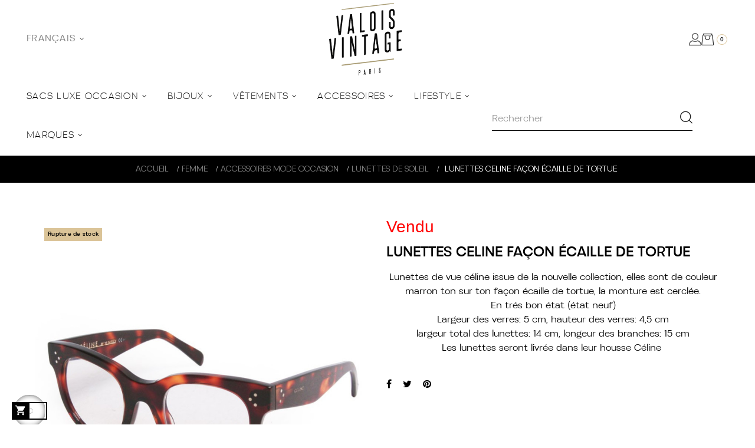

--- FILE ---
content_type: text/html; charset=utf-8
request_url: https://www.valoisvintage-paris.com/fr/lunettes-de-soleil/4642-lunettes-celine-facon-ecaille-3005364827536.html
body_size: 38555
content:
<!doctype html>
<html lang="fr-FR"  class="default" >

  <head>
    
      
  <meta charset="utf-8">


  <meta http-equiv="x-ua-compatible" content="ie=edge">



  <title>Lunettes CELINE façon écaille de tortue</title>
  
    
  
  <meta name="description" content="lunettes céline façon écaille">
  <meta name="keywords" content="lunettes de vue,lunettes de vue céline,lunettes de vue céline façon écaille">
        <link rel="canonical" href="https://www.valoisvintage-paris.com/fr/lunettes-de-soleil/4642-lunettes-celine-facon-ecaille-3005364827536.html">
    
          <link rel="alternate" href="https://www.valoisvintage-paris.com/en/sunglasses/4642-sunglasses-celine-way-tortoiseshell-3005364827536.html" hreflang="en-us">
          <link rel="alternate" href="https://www.valoisvintage-paris.com/fr/lunettes-de-soleil/4642-lunettes-celine-facon-ecaille-3005364827536.html" hreflang="fr">
      
  
  
    <script type="application/ld+json">
  {
    "@context": "https://schema.org",
    "@type": "Organization",
    "name" : "Valois Vintage Paris ",
    "url" : "https://www.valoisvintage-paris.com/fr/",
        "logo": {
      "@type": "ImageObject",
        "url":"https://www.valoisvintage-paris.com/img/logo-1730718680.jpg"
    }
      }
</script>

<script type="application/ld+json">
  {
    "@context": "https://schema.org",
    "@type": "WebPage",
    "isPartOf": {
      "@type": "WebSite",
      "url":  "https://www.valoisvintage-paris.com/fr/",
      "name": "Valois Vintage Paris "
    },
    "name": "Lunettes CELINE façon écaille de tortue",
    "url":  "https://www.valoisvintage-paris.com/fr/lunettes-de-soleil/4642-lunettes-celine-facon-ecaille-3005364827536.html"
  }
</script>


  <script type="application/ld+json">
    {
      "@context": "https://schema.org",
      "@type": "BreadcrumbList",
      "itemListElement": [
                      {
              "@type": "ListItem",
              "position": 1,
              "name": "Accueil",
              "item": "https://www.valoisvintage-paris.com/fr/"
              },                    {
              "@type": "ListItem",
              "position": 2,
              "name": "FEMME",
              "item": "https://www.valoisvintage-paris.com/fr/540-femme"
              },                    {
              "@type": "ListItem",
              "position": 3,
              "name": "ACCESSOIRES MODE OCCASION",
              "item": "https://www.valoisvintage-paris.com/fr/39-accessoires-mode-occasion"
              },                    {
              "@type": "ListItem",
              "position": 4,
              "name": "LUNETTES DE SOLEIL",
              "item": "https://www.valoisvintage-paris.com/fr/83-lunettes-de-soleil"
              },                    {
              "@type": "ListItem",
              "position": 5,
              "name": "Lunettes CELINE façon écaille de tortue",
              "item": "https://www.valoisvintage-paris.com/fr/lunettes-de-soleil/4642-lunettes-celine-facon-ecaille-3005364827536.html"
              }              ]
          }
  </script>
  
  
  
  <script type="application/ld+json">
  {
    "@context": "https://schema.org/",
    "@type": "Product",
    "name": "Lunettes CELINE façon écaille de tortue",
    "description": "lunettes céline façon écaille",
    "category": "LUNETTES DE SOLEIL",
    "image" :"https://www.valoisvintage-paris.com/23808-home_default/lunettes-celine-facon-ecaille.jpg",    "sku": "16515",
    "mpn": "16515"
    ,"gtin13": "3005364827536"
        ,
    "brand": {
      "@type": "Thing",
      "name": "CELINE"
    }
                ,
    "offers": {
      "@type": "Offer",
      "priceCurrency": "EUR",
      "name": "Lunettes CELINE façon écaille de tortue",
      "price": "295",
      "url": "https://www.valoisvintage-paris.com/fr/lunettes-de-soleil/4642-lunettes-celine-facon-ecaille-3005364827536.html",
      "priceValidUntil": "2026-02-14",
              "image": ["https://www.valoisvintage-paris.com/23808-medium_default/lunettes-celine-facon-ecaille.jpg","https://www.valoisvintage-paris.com/23809-medium_default/lunettes-celine-facon-ecaille.jpg","https://www.valoisvintage-paris.com/23810-medium_default/lunettes-celine-facon-ecaille.jpg","https://www.valoisvintage-paris.com/23811-medium_default/lunettes-celine-facon-ecaille.jpg","https://www.valoisvintage-paris.com/23812-medium_default/lunettes-celine-facon-ecaille.jpg"],
            "sku": "16515",
      "mpn": "16515",
      "gtin13": "3005364827536",                  "availability": "https://schema.org/OutOfStock",
      "seller": {
        "@type": "Organization",
        "name": "Valois Vintage Paris "
      }
    }
      }
</script>

  
  
    
  

  
    <meta property="og:title" content="Lunettes CELINE façon écaille de tortue" />
    <meta property="og:description" content="lunettes céline façon écaille" />
    <meta property="og:url" content="https://www.valoisvintage-paris.com/fr/lunettes-de-soleil/4642-lunettes-celine-facon-ecaille-3005364827536.html" />
    <meta property="og:site_name" content="Valois Vintage Paris " />
        



  <meta name="viewport" content="width=device-width, initial-scale=1">


<!-- Global site tag (gtag.js) - Google Analytics -->

  <script async src="https://www.googletagmanager.com/gtag/js?id=UA-22344950-1"></script>
  <script>
    window.dataLayer = window.dataLayer || [];
    function gtag(){dataLayer.push(arguments);}
    gtag('js', new Date());
  
    gtag('config', 'UA-22344950-1');
  </script>
      

  <link rel="icon" type="image/vnd.microsoft.icon" href="https://www.valoisvintage-paris.com/img/favicon.ico?1764702985">
  <link rel="shortcut icon" type="image/x-icon" href="https://www.valoisvintage-paris.com/img/favicon.ico?1764702985">


  

    <link rel="stylesheet" href="https://www.valoisvintage-paris.com/themes/leo_qos/assets/css/theme.css" type="text/css" media="all">
  <link rel="stylesheet" href="https://www.valoisvintage-paris.com/modules/blockreassurance/views/dist/front.css" type="text/css" media="all">
  <link rel="stylesheet" href="https://www.valoisvintage-paris.com/modules/fintecture/views/css/shop.css" type="text/css" media="all">
  <link rel="stylesheet" href="https://www.valoisvintage-paris.com/modules/ps_socialfollow/views/css/ps_socialfollow.css" type="text/css" media="all">
  <link rel="stylesheet" href="/modules/ps_checkout/views/css/payments.css?version=7.5.0.6" type="text/css" media="all">
  <link rel="stylesheet" href="https://www.valoisvintage-paris.com/themes/leo_qos/modules/ps_searchbar/ps_searchbar.css" type="text/css" media="all">
  <link rel="stylesheet" href="https://www.valoisvintage-paris.com/modules/alma/views/css/alma-product.css" type="text/css" media="all">
  <link rel="stylesheet" href="https://cdn.jsdelivr.net/npm/@alma/widgets@4.x.x/dist/widgets.min.css" type="text/css" media="all">
  <link rel="stylesheet" href="https://www.valoisvintage-paris.com/modules/lpsflipbook/lib/dflip/css/dflip.css" type="text/css" media="all">
  <link rel="stylesheet" href="https://www.valoisvintage-paris.com/modules/lpsflipbook/lib/dflip/css/themify-icons.css" type="text/css" media="all">
  <link rel="stylesheet" href="https://www.valoisvintage-paris.com/themes/leo_qos/modules/leobootstrapmenu/views/css/megamenu.css" type="text/css" media="all">
  <link rel="stylesheet" href="https://www.valoisvintage-paris.com/themes/leo_qos/modules/leobootstrapmenu/views/css/leomenusidebar.css" type="text/css" media="all">
  <link rel="stylesheet" href="https://www.valoisvintage-paris.com/themes/leo_qos/modules/leoslideshow/views/css/typo/typo.css" type="text/css" media="all">
  <link rel="stylesheet" href="https://www.valoisvintage-paris.com/themes/leo_qos/modules/leoslideshow/views/css/iView/iview.css" type="text/css" media="all">
  <link rel="stylesheet" href="https://www.valoisvintage-paris.com/themes/leo_qos/modules/leoslideshow/views/css/iView/skin_4_responsive/style.css" type="text/css" media="all">
  <link rel="stylesheet" href="https://www.valoisvintage-paris.com/modules/leofeature/views/css/jquery.mCustomScrollbar.css" type="text/css" media="all">
  <link rel="stylesheet" href="https://www.valoisvintage-paris.com/themes/leo_qos/modules/leofeature/views/css/front.css" type="text/css" media="all">
  <link rel="stylesheet" href="https://www.valoisvintage-paris.com/themes/leo_qos/modules/leoquicklogin/views/css/front.css" type="text/css" media="all">
  <link rel="stylesheet" href="https://www.valoisvintage-paris.com/modules/leoquicklogin/views/css/font-awesome.min.css" type="text/css" media="all">
  <link rel="stylesheet" href="https://www.valoisvintage-paris.com/themes/leo_qos/modules/leoblog/views/css/leoblog.css" type="text/css" media="all">
  <link rel="stylesheet" href="https://www.valoisvintage-paris.com/modules/stlazyloading/views/css/stlazyloading.css" type="text/css" media="all">
  <link rel="stylesheet" href="https://www.valoisvintage-paris.com/modules/gformbuilderpro/views/css/front/jquery.minicolors.css" type="text/css" media="all">
  <link rel="stylesheet" href="https://www.valoisvintage-paris.com/modules/gformbuilderpro/views/css/front/gformbuilderpro.css" type="text/css" media="all">
  <link rel="stylesheet" href="https://www.valoisvintage-paris.com/modules/ets_blog/views/css/owl.carousel.css" type="text/css" media="all">
  <link rel="stylesheet" href="https://www.valoisvintage-paris.com/modules/ets_blog/views/css/owl.theme.css" type="text/css" media="all">
  <link rel="stylesheet" href="https://www.valoisvintage-paris.com/modules/ets_blog/views/css/owl.transitions.css" type="text/css" media="all">
  <link rel="stylesheet" href="https://www.valoisvintage-paris.com/modules/ets_blog/views/css/custom.css" type="text/css" media="all">
  <link rel="stylesheet" href="https://www.valoisvintage-paris.com/modules/ets_blog/views/css/blog_home.css" type="text/css" media="all">
  <link rel="stylesheet" href="https://www.valoisvintage-paris.com/modules/lgconsultas/views/css/front.css" type="text/css" media="all">
  <link rel="stylesheet" href="https://www.valoisvintage-paris.com/modules/notifyme/views/css/front.css" type="text/css" media="all">
  <link rel="stylesheet" href="https://www.valoisvintage-paris.com/js/jquery/ui/themes/base/minified/jquery-ui.min.css" type="text/css" media="all">
  <link rel="stylesheet" href="https://www.valoisvintage-paris.com/js/jquery/ui/themes/base/minified/jquery.ui.theme.min.css" type="text/css" media="all">
  <link rel="stylesheet" href="https://www.valoisvintage-paris.com/js/jquery/plugins/fancybox/jquery.fancybox.css" type="text/css" media="all">
  <link rel="stylesheet" href="https://www.valoisvintage-paris.com/modules/blockgrouptop/views/css/blockgrouptop.css" type="text/css" media="all">
  <link rel="stylesheet" href="https://www.valoisvintage-paris.com/themes/leo_qos/modules/leoproductsearch/views/css/leosearch.css" type="text/css" media="all">
  <link rel="stylesheet" href="https://www.valoisvintage-paris.com/modules/leoproductsearch/views/css/jquery.autocomplete_productsearch.css" type="text/css" media="all">
  <link rel="stylesheet" href="https://www.valoisvintage-paris.com/themes/leo_qos/assets/css/custom.css" type="text/css" media="all">
  <link rel="stylesheet" href="https://www.valoisvintage-paris.com/modules/appagebuilder/views/css/animate.css" type="text/css" media="all">
  <link rel="stylesheet" href="https://www.valoisvintage-paris.com/themes/leo_qos/modules/appagebuilder/views/css/owl.carousel.css" type="text/css" media="all">
  <link rel="stylesheet" href="https://www.valoisvintage-paris.com/themes/leo_qos/modules/appagebuilder/views/css/owl.theme.css" type="text/css" media="all">
  <link rel="stylesheet" href="https://www.valoisvintage-paris.com/themes/leo_qos/modules/appagebuilder/views/css/slick-theme.css" type="text/css" media="all">
  <link rel="stylesheet" href="https://www.valoisvintage-paris.com/themes/leo_qos/modules/appagebuilder/views/css/slick.css" type="text/css" media="all">
  <link rel="stylesheet" href="https://www.valoisvintage-paris.com/themes/leo_qos/modules/appagebuilder/views/css/ApImageHotspot.css" type="text/css" media="all">
  <link rel="stylesheet" href="https://www.valoisvintage-paris.com/themes/leo_qos/modules/appagebuilder/views/css/styles.css" type="text/css" media="all">
  <link rel="stylesheet" href="https://www.valoisvintage-paris.com/modules/appagebuilder/views/css/unique.css" type="text/css" media="all">
  <link rel="stylesheet" href="https://www.valoisvintage-paris.com/modules/appagebuilder/views/css/colorpicker/css/colorpicker.css" type="text/css" media="all">
  <link rel="stylesheet" href="https://www.valoisvintage-paris.com/themes/leo_qos/modules/appagebuilder/views/css/paneltool.css" type="text/css" media="all">
  <link rel="stylesheet" href="https://www.valoisvintage-paris.com/themes/leo_qos/modules/appagebuilder/views/css/fonts-cuttom2-1.css" type="text/css" media="all">
  <link rel="stylesheet" href="https://www.valoisvintage-paris.com/themes/leo_qos/modules/appagebuilder/views/css/positions/headerduplicate_3496744223.css" type="text/css" media="all">
  <link rel="stylesheet" href="https://www.valoisvintage-paris.com/themes/leo_qos/modules/appagebuilder/views/css/positions/footerduplicate_2437175403.css" type="text/css" media="all">
  <link rel="stylesheet" href="https://www.valoisvintage-paris.com/themes/leo_qos/modules/appagebuilder/views/css/profiles/profile3849599942.css" type="text/css" media="all">



    

  

  <script type="text/javascript">
        var LEO_COOKIE_THEME = "LEO_QOS_PANEL_CONFIG";
        var add_cart_error = "An error occurred while processing your request. Please try again";
        var ajax_url = "https:\/\/www.valoisvintage-paris.com\/fr\/module\/notifyme\/ajax";
        var ajaxsearch = "1";
        var buttoncompare_title_add = "Comparer";
        var buttoncompare_title_remove = "Retirer du Comparer";
        var buttonwishlist_title_add = "Liste de souhaits";
        var buttonwishlist_title_remove = "Supprimer du panier";
        var cartId = -1;
        var checkoutPaymentStepUrl = "https:\/\/www.valoisvintage-paris.com\/fr\/commande?step=3";
        var comparator_max_item = 3;
        var compared_products = [];
        var enable_dropdown_defaultcart = 1;
        var enable_flycart_effect = 1;
        var enable_notification = 1;
        var height_cart_item = "135";
        var isLogged = false;
        var leo_push = 0;
        var leo_search_url = "https:\/\/www.valoisvintage-paris.com\/fr\/module\/leoproductsearch\/productsearch";
        var leo_token = "85e5f37792e59d06a4e1ad969b7f4be7";
        var leoproductsearch_static_token = "85e5f37792e59d06a4e1ad969b7f4be7";
        var leoproductsearch_token = "46be1290ac44b12d91068af2f275a8ac";
        var lf_is_gen_rtl = false;
        var lps_show_product_img = "1";
        var lps_show_product_price = "1";
        var lpsdflippath = "\/modules\/lpsflipbook\/lib\/dflip\/";
        var lql_ajax_url = "https:\/\/www.valoisvintage-paris.com\/fr\/module\/leoquicklogin\/leocustomer";
        var lql_is_gen_rtl = false;
        var lql_module_dir = "\/modules\/leoquicklogin\/";
        var lql_myaccount_url = "https:\/\/www.valoisvintage-paris.com\/fr\/mon-compte";
        var lql_redirect = "";
        var number_cartitem_display = 3;
        var numpro_display = "12";
        var prestashop = {"cart":{"products":[],"totals":{"total":{"type":"total","label":"Total","amount":0,"value":"0,00\u00a0\u20ac"},"total_including_tax":{"type":"total","label":"Total TTC","amount":0,"value":"0,00\u00a0\u20ac"},"total_excluding_tax":{"type":"total","label":"Total HT :","amount":0,"value":"0,00\u00a0\u20ac"}},"subtotals":{"products":{"type":"products","label":"Sous-total","amount":0,"value":"0,00\u00a0\u20ac"},"discounts":null,"shipping":{"type":"shipping","label":"Livraison","amount":0,"value":""},"tax":null},"products_count":0,"summary_string":"0 articles","vouchers":{"allowed":1,"added":[]},"discounts":[],"minimalPurchase":0,"minimalPurchaseRequired":""},"currency":{"id":1,"name":"Euro","iso_code":"EUR","iso_code_num":"978","sign":"\u20ac"},"customer":{"lastname":null,"firstname":null,"email":null,"birthday":null,"newsletter":null,"newsletter_date_add":null,"optin":null,"website":null,"company":null,"siret":null,"ape":null,"is_logged":false,"gender":{"type":null,"name":null},"addresses":[]},"language":{"name":"Fran\u00e7ais (French)","iso_code":"fr","locale":"fr-FR","language_code":"fr","is_rtl":"0","date_format_lite":"d\/m\/Y","date_format_full":"d\/m\/Y H:i:s","id":2},"page":{"title":"","canonical":"https:\/\/www.valoisvintage-paris.com\/fr\/lunettes-de-soleil\/4642-lunettes-celine-facon-ecaille-3005364827536.html","meta":{"title":"Lunettes CELINE fa\u00e7on \u00e9caille de tortue","description":"lunettes c\u00e9line fa\u00e7on \u00e9caille","keywords":"lunettes de vue,lunettes de vue c\u00e9line,lunettes de vue c\u00e9line fa\u00e7on \u00e9caille","robots":"index"},"page_name":"product","body_classes":{"lang-fr":true,"lang-rtl":false,"country-FR":true,"currency-EUR":true,"layout-full-width":true,"page-product":true,"tax-display-enabled":true,"product-id-4642":true,"product-Lunettes CELINE fa\u00e7on \u00e9caille de tortue":true,"product-id-category-83":true,"product-id-manufacturer-4":true,"product-id-supplier-199":true,"product-available-for-order":true},"admin_notifications":[]},"shop":{"name":"Valois Vintage Paris ","logo":"https:\/\/www.valoisvintage-paris.com\/img\/logo-1730718680.jpg","stores_icon":"https:\/\/www.valoisvintage-paris.com\/img\/logo_stores.png","favicon":"https:\/\/www.valoisvintage-paris.com\/img\/favicon.ico"},"urls":{"base_url":"https:\/\/www.valoisvintage-paris.com\/","current_url":"https:\/\/www.valoisvintage-paris.com\/fr\/lunettes-de-soleil\/4642-lunettes-celine-facon-ecaille-3005364827536.html","shop_domain_url":"https:\/\/www.valoisvintage-paris.com","img_ps_url":"https:\/\/www.valoisvintage-paris.com\/img\/","img_cat_url":"https:\/\/www.valoisvintage-paris.com\/img\/c\/","img_lang_url":"https:\/\/www.valoisvintage-paris.com\/img\/l\/","img_prod_url":"https:\/\/www.valoisvintage-paris.com\/img\/p\/","img_manu_url":"https:\/\/www.valoisvintage-paris.com\/img\/m\/","img_sup_url":"https:\/\/www.valoisvintage-paris.com\/img\/su\/","img_ship_url":"https:\/\/www.valoisvintage-paris.com\/img\/s\/","img_store_url":"https:\/\/www.valoisvintage-paris.com\/img\/st\/","img_col_url":"https:\/\/www.valoisvintage-paris.com\/img\/co\/","img_url":"https:\/\/www.valoisvintage-paris.com\/themes\/leo_qos\/assets\/img\/","css_url":"https:\/\/www.valoisvintage-paris.com\/themes\/leo_qos\/assets\/css\/","js_url":"https:\/\/www.valoisvintage-paris.com\/themes\/leo_qos\/assets\/js\/","pic_url":"https:\/\/www.valoisvintage-paris.com\/upload\/","pages":{"address":"https:\/\/www.valoisvintage-paris.com\/fr\/adresse","addresses":"https:\/\/www.valoisvintage-paris.com\/fr\/adresses","authentication":"https:\/\/www.valoisvintage-paris.com\/fr\/authentification","cart":"https:\/\/www.valoisvintage-paris.com\/fr\/panier","category":"https:\/\/www.valoisvintage-paris.com\/fr\/index.php?controller=category","cms":"https:\/\/www.valoisvintage-paris.com\/fr\/index.php?controller=cms","contact":"https:\/\/www.valoisvintage-paris.com\/fr\/contactez-nous","discount":"https:\/\/www.valoisvintage-paris.com\/fr\/bons-de-reduction","guest_tracking":"https:\/\/www.valoisvintage-paris.com\/fr\/suivi-commande-invite","history":"https:\/\/www.valoisvintage-paris.com\/fr\/historique-des-commandes","identity":"https:\/\/www.valoisvintage-paris.com\/fr\/identite","index":"https:\/\/www.valoisvintage-paris.com\/fr\/","my_account":"https:\/\/www.valoisvintage-paris.com\/fr\/mon-compte","order_confirmation":"https:\/\/www.valoisvintage-paris.com\/fr\/index.php?controller=order-confirmation","order_detail":"https:\/\/www.valoisvintage-paris.com\/fr\/index.php?controller=order-detail","order_follow":"https:\/\/www.valoisvintage-paris.com\/fr\/details-de-la-commande","order":"https:\/\/www.valoisvintage-paris.com\/fr\/commande","order_return":"https:\/\/www.valoisvintage-paris.com\/fr\/index.php?controller=order-return","order_slip":"https:\/\/www.valoisvintage-paris.com\/fr\/avoirs","pagenotfound":"https:\/\/www.valoisvintage-paris.com\/fr\/page-non-trouvee","password":"https:\/\/www.valoisvintage-paris.com\/fr\/mot-de-passe-oublie","pdf_invoice":"https:\/\/www.valoisvintage-paris.com\/fr\/index.php?controller=pdf-invoice","pdf_order_return":"https:\/\/www.valoisvintage-paris.com\/fr\/index.php?controller=pdf-order-return","pdf_order_slip":"https:\/\/www.valoisvintage-paris.com\/fr\/index.php?controller=pdf-order-slip","prices_drop":"https:\/\/www.valoisvintage-paris.com\/fr\/promotions","product":"https:\/\/www.valoisvintage-paris.com\/fr\/index.php?controller=product","search":"https:\/\/www.valoisvintage-paris.com\/fr\/recherche","sitemap":"https:\/\/www.valoisvintage-paris.com\/fr\/plan-du-site","stores":"https:\/\/www.valoisvintage-paris.com\/fr\/magasins","supplier":"https:\/\/www.valoisvintage-paris.com\/fr\/index.php?controller=supplier","register":"https:\/\/www.valoisvintage-paris.com\/fr\/authentification?create_account=1","order_login":"https:\/\/www.valoisvintage-paris.com\/fr\/commande?login=1"},"alternative_langs":{"en-us":"https:\/\/www.valoisvintage-paris.com\/en\/sunglasses\/4642-sunglasses-celine-way-tortoiseshell-3005364827536.html","fr":"https:\/\/www.valoisvintage-paris.com\/fr\/lunettes-de-soleil\/4642-lunettes-celine-facon-ecaille-3005364827536.html"},"theme_assets":"\/themes\/leo_qos\/assets\/","actions":{"logout":"https:\/\/www.valoisvintage-paris.com\/fr\/?mylogout="},"no_picture_image":{"bySize":{"small_default":{"url":"https:\/\/www.valoisvintage-paris.com\/img\/p\/fr-default-small_default.jpg","width":98,"height":109},"cart_default":{"url":"https:\/\/www.valoisvintage-paris.com\/img\/p\/fr-default-cart_default.jpg","width":135,"height":175},"custom":{"url":"https:\/\/www.valoisvintage-paris.com\/img\/p\/fr-default-custom.jpg","width":436,"height":802},"home_default":{"url":"https:\/\/www.valoisvintage-paris.com\/img\/p\/fr-default-home_default.jpg","width":800,"height":800},"large_default":{"url":"https:\/\/www.valoisvintage-paris.com\/img\/p\/fr-default-large_default.jpg","width":800,"height":800},"medium_default":{"url":"https:\/\/www.valoisvintage-paris.com\/img\/p\/fr-default-medium_default.jpg","width":800,"height":800}},"small":{"url":"https:\/\/www.valoisvintage-paris.com\/img\/p\/fr-default-small_default.jpg","width":98,"height":109},"medium":{"url":"https:\/\/www.valoisvintage-paris.com\/img\/p\/fr-default-home_default.jpg","width":800,"height":800},"large":{"url":"https:\/\/www.valoisvintage-paris.com\/img\/p\/fr-default-medium_default.jpg","width":800,"height":800},"legend":""}},"configuration":{"display_taxes_label":true,"display_prices_tax_incl":true,"is_catalog":false,"show_prices":true,"opt_in":{"partner":true},"quantity_discount":{"type":"discount","label":"Remise sur prix unitaire"},"voucher_enabled":1,"return_enabled":0},"field_required":[],"breadcrumb":{"links":[{"title":"Accueil","url":"https:\/\/www.valoisvintage-paris.com\/fr\/"},{"title":"FEMME","url":"https:\/\/www.valoisvintage-paris.com\/fr\/540-femme"},{"title":"ACCESSOIRES MODE OCCASION","url":"https:\/\/www.valoisvintage-paris.com\/fr\/39-accessoires-mode-occasion"},{"title":"LUNETTES DE SOLEIL","url":"https:\/\/www.valoisvintage-paris.com\/fr\/83-lunettes-de-soleil"},{"title":"Lunettes CELINE fa\u00e7on \u00e9caille de tortue","url":"https:\/\/www.valoisvintage-paris.com\/fr\/lunettes-de-soleil\/4642-lunettes-celine-facon-ecaille-3005364827536.html"}],"count":5},"link":{"protocol_link":"https:\/\/","protocol_content":"https:\/\/"},"time":1769757099,"static_token":"85e5f37792e59d06a4e1ad969b7f4be7","token":"46be1290ac44b12d91068af2f275a8ac","debug":false};
        var prestashopFacebookAjaxController = "https:\/\/www.valoisvintage-paris.com\/fr\/module\/ps_facebook\/Ajax";
        var productcompare_add = "Le produit a \u00e9t\u00e9 ajout\u00e9 \u00e0 la liste comparer";
        var productcompare_add_error = "An error occurred while adding. Please try again";
        var productcompare_max_item = "Vous ne pouvez pas ajouter plus de 3 produit \u00e0 la comparaison des produits";
        var productcompare_remove = "a \u00e9t\u00e9 retir\u00e9 avec succ\u00e8s le produit de la liste comparative";
        var productcompare_remove_error = "An error occurred while removing. Please try again";
        var productcompare_url = "https:\/\/www.valoisvintage-paris.com\/fr\/module\/leofeature\/productscompare";
        var productcompare_viewlistcompare = "Voir la liste comparer";
        var ps_checkoutApplePayUrl = "https:\/\/www.valoisvintage-paris.com\/fr\/module\/ps_checkout\/applepay?token=85e5f37792e59d06a4e1ad969b7f4be7";
        var ps_checkoutAutoRenderDisabled = false;
        var ps_checkoutCancelUrl = "https:\/\/www.valoisvintage-paris.com\/fr\/module\/ps_checkout\/cancel?token=85e5f37792e59d06a4e1ad969b7f4be7";
        var ps_checkoutCardBrands = ["MASTERCARD","VISA","AMEX","CB_NATIONALE"];
        var ps_checkoutCardFundingSourceImg = "\/modules\/ps_checkout\/views\/img\/payment-cards.png";
        var ps_checkoutCardLogos = {"AMEX":"\/modules\/ps_checkout\/views\/img\/amex.svg","CB_NATIONALE":"\/modules\/ps_checkout\/views\/img\/cb.svg","DINERS":"\/modules\/ps_checkout\/views\/img\/diners.svg","DISCOVER":"\/modules\/ps_checkout\/views\/img\/discover.svg","JCB":"\/modules\/ps_checkout\/views\/img\/jcb.svg","MAESTRO":"\/modules\/ps_checkout\/views\/img\/maestro.svg","MASTERCARD":"\/modules\/ps_checkout\/views\/img\/mastercard.svg","UNIONPAY":"\/modules\/ps_checkout\/views\/img\/unionpay.svg","VISA":"\/modules\/ps_checkout\/views\/img\/visa.svg"};
        var ps_checkoutCartProductCount = 0;
        var ps_checkoutCheckUrl = "https:\/\/www.valoisvintage-paris.com\/fr\/module\/ps_checkout\/check?token=85e5f37792e59d06a4e1ad969b7f4be7";
        var ps_checkoutCheckoutTranslations = {"checkout.go.back.label":"Tunnel de commande","checkout.go.back.link.title":"Retourner au tunnel de commande","checkout.card.payment":"Paiement par carte","checkout.page.heading":"R\u00e9sum\u00e9 de commande","checkout.cart.empty":"Votre panier d'achat est vide.","checkout.page.subheading.card":"Carte","checkout.page.subheading.paypal":"PayPal","checkout.payment.by.card":"Vous avez choisi de payer par carte.","checkout.payment.by.paypal":"Vous avez choisi de payer par PayPal.","checkout.order.summary":"Voici un r\u00e9sum\u00e9 de votre commande :","checkout.order.amount.total":"Le montant total de votre panier est de","checkout.order.included.tax":"(TTC)","checkout.order.confirm.label":"Veuillez finaliser votre commande en cliquant sur &quot;Je valide ma commande&quot;","checkout.payment.token.delete.modal.header":"Voulez-vous supprimer cette m\u00e9thode de paiement ?","checkout.payment.token.delete.modal.content":"Cette m\u00e9thode de paiement sera supprim\u00e9e de votre compte :","checkout.payment.token.delete.modal.confirm-button":"Supprimer cette m\u00e9thode de paiement","checkout.payment.loader.processing-request":"Veuillez patienter, nous traitons votre demande...","checkout.payment.others.link.label":"Autres moyens de paiement","checkout.payment.others.confirm.button.label":"Je valide ma commande","checkout.form.error.label":"Une erreur s'est produite lors du paiement. Veuillez r\u00e9essayer ou contacter le support.","loader-component.label.header":"Merci pour votre achat !","loader-component.label.body":"Veuillez patienter, nous traitons votre paiement","loader-component.label.body.longer":"Veuillez patienter, cela prend un peu plus de temps...","payment-method-logos.title":"Paiement 100% s\u00e9curis\u00e9","express-button.cart.separator":"ou","express-button.checkout.express-checkout":"Achat rapide","ok":"Ok","cancel":"Annuler","paypal.hosted-fields.label.card-name":"Nom du titulaire de la carte","paypal.hosted-fields.placeholder.card-name":"Nom du titulaire de la carte","paypal.hosted-fields.label.card-number":"Num\u00e9ro de carte","paypal.hosted-fields.placeholder.card-number":"Num\u00e9ro de carte","paypal.hosted-fields.label.expiration-date":"Date d'expiration","paypal.hosted-fields.placeholder.expiration-date":"MM\/YY","paypal.hosted-fields.label.cvv":"Code de s\u00e9curit\u00e9","paypal.hosted-fields.placeholder.cvv":"XXX","error.paypal-sdk":"L'instance du PayPal JavaScript SDK est manquante","error.google-pay-sdk":"L'instance du Google Pay Javascript SDK est manquante","error.apple-pay-sdk":"L'instance du Apple Pay Javascript SDK est manquante","error.google-pay.transaction-info":"Une erreur est survenue lors de la r\u00e9cup\u00e9ration des informations sur la transaction Google Pay","error.apple-pay.payment-request":"Une erreur est survenue lors de la r\u00e9cup\u00e9ration des informations sur la transaction Apple Pay","error.paypal-sdk.contingency.cancel":"Authentification du titulaire de carte annul\u00e9e, veuillez choisir un autre moyen de paiement ou essayez de nouveau.","error.paypal-sdk.contingency.error":"Une erreur est survenue lors de l'authentification du titulaire de la carte, veuillez choisir un autre moyen de paiement ou essayez de nouveau.","error.paypal-sdk.contingency.failure":"Echec de l'authentification du titulaire de la carte, veuillez choisir un autre moyen de paiement ou essayez de nouveau.","error.paypal-sdk.contingency.unknown":"L'identit\u00e9 du titulaire de la carte n'a pas pu \u00eatre v\u00e9rifi\u00e9e, veuillez choisir un autre moyen de paiement ou essayez de nouveau.","APPLE_PAY_MERCHANT_SESSION_VALIDATION_ERROR":"Nous ne pouvons pas traiter votre paiement Apple Pay pour le moment. Cela peut \u00eatre d\u00fb \u00e0 un probl\u00e8me de v\u00e9rification de la configuration du paiement pour ce site. Veuillez r\u00e9essayer plus tard ou choisir un autre moyen de paiement.","APPROVE_APPLE_PAY_VALIDATION_ERROR":"Un probl\u00e8me est survenu lors du traitement de votre paiement Apple Pay. Veuillez v\u00e9rifier les d\u00e9tails de votre commande et r\u00e9essayer, ou utilisez un autre mode de paiement."};
        var ps_checkoutCheckoutUrl = "https:\/\/www.valoisvintage-paris.com\/fr\/commande";
        var ps_checkoutConfirmUrl = "https:\/\/www.valoisvintage-paris.com\/fr\/index.php?controller=order-confirmation";
        var ps_checkoutCreateUrl = "https:\/\/www.valoisvintage-paris.com\/fr\/module\/ps_checkout\/create?token=85e5f37792e59d06a4e1ad969b7f4be7";
        var ps_checkoutCustomMarks = {"apple_pay":"\/modules\/ps_checkout\/views\/img\/apple_pay.svg"};
        var ps_checkoutExpressCheckoutCartEnabled = false;
        var ps_checkoutExpressCheckoutOrderEnabled = false;
        var ps_checkoutExpressCheckoutProductEnabled = false;
        var ps_checkoutExpressCheckoutSelected = false;
        var ps_checkoutExpressCheckoutUrl = "https:\/\/www.valoisvintage-paris.com\/fr\/module\/ps_checkout\/ExpressCheckout?token=85e5f37792e59d06a4e1ad969b7f4be7";
        var ps_checkoutFundingSource = "paypal";
        var ps_checkoutFundingSourcesSorted = ["apple_pay","paypal","paylater"];
        var ps_checkoutGooglePayUrl = "https:\/\/www.valoisvintage-paris.com\/fr\/module\/ps_checkout\/googlepay?token=85e5f37792e59d06a4e1ad969b7f4be7";
        var ps_checkoutHostedFieldsContingencies = "SCA_WHEN_REQUIRED";
        var ps_checkoutHostedFieldsEnabled = false;
        var ps_checkoutIconsPath = "\/modules\/ps_checkout\/views\/img\/icons\/";
        var ps_checkoutLoaderImage = "\/modules\/ps_checkout\/views\/img\/loader.svg";
        var ps_checkoutPartnerAttributionId = "PrestaShop_Cart_PSXO_PSDownload";
        var ps_checkoutPayLaterCartPageButtonEnabled = false;
        var ps_checkoutPayLaterCategoryPageBannerEnabled = false;
        var ps_checkoutPayLaterHomePageBannerEnabled = false;
        var ps_checkoutPayLaterOrderPageBannerEnabled = false;
        var ps_checkoutPayLaterOrderPageButtonEnabled = false;
        var ps_checkoutPayLaterOrderPageMessageEnabled = false;
        var ps_checkoutPayLaterProductPageBannerEnabled = false;
        var ps_checkoutPayLaterProductPageButtonEnabled = false;
        var ps_checkoutPayLaterProductPageMessageEnabled = false;
        var ps_checkoutPayPalButtonConfiguration = {"shape":"pill","label":"pay","color":"gold"};
        var ps_checkoutPayPalEnvironment = "LIVE";
        var ps_checkoutPayPalOrderId = "";
        var ps_checkoutPayPalSdkConfig = {"clientId":"AXjYFXWyb4xJCErTUDiFkzL0Ulnn-bMm4fal4G-1nQXQ1ZQxp06fOuE7naKUXGkq2TZpYSiI9xXbs4eo","merchantId":"KWAUHDWF2KWF2","currency":"EUR","intent":"capture","commit":"false","vault":"false","integrationDate":"2024-04-01","dataPartnerAttributionId":"PrestaShop_Cart_PSXO_PSDownload","dataCspNonce":"","dataEnable3ds":"true","disableFunding":"card,bancontact,eps,ideal,mybank,p24,blik","enableFunding":"paylater","components":"marks,funding-eligibility,applepay"};
        var ps_checkoutPayWithTranslations = {"apple_pay":"Payer avec Apple Pay","paypal":"Payer avec un compte PayPal","paylater":"Payer en plusieurs fois avec PayPal Pay Later"};
        var ps_checkoutPaymentMethodLogosTitleImg = "\/modules\/ps_checkout\/views\/img\/icons\/lock_checkout.svg";
        var ps_checkoutPaymentUrl = "https:\/\/www.valoisvintage-paris.com\/fr\/module\/ps_checkout\/payment?token=85e5f37792e59d06a4e1ad969b7f4be7";
        var ps_checkoutRenderPaymentMethodLogos = true;
        var ps_checkoutValidateUrl = "https:\/\/www.valoisvintage-paris.com\/fr\/module\/ps_checkout\/validate?token=85e5f37792e59d06a4e1ad969b7f4be7";
        var ps_checkoutVaultUrl = "https:\/\/www.valoisvintage-paris.com\/fr\/module\/ps_checkout\/vault?token=85e5f37792e59d06a4e1ad969b7f4be7";
        var ps_checkoutVersion = "7.5.0.6";
        var psemailsubscription_subscription = "https:\/\/www.valoisvintage-paris.com\/fr\/module\/ps_emailsubscription\/subscription";
        var psr_icon_color = "#F19D76";
        var show_popup = 1;
        var text_no_product = "Don't have products";
        var text_results_count = "results";
        var toastr = ["a","b"];
        var type_dropdown_defaultcart = "dropdown";
        var type_flycart_effect = "fade";
        var url_leoproductattribute = "https:\/\/www.valoisvintage-paris.com\/fr\/module\/leofeature\/LeoProductAttribute";
        var width_cart_item = "265";
        var wishlist_add = "Le produit a \u00e9t\u00e9 ajout\u00e9 \u00e0 votre liste";
        var wishlist_cancel_txt = "Annuler";
        var wishlist_confirm_del_txt = "Supprimer l'\u00e9l\u00e9ment s\u00e9lectionn\u00e9?";
        var wishlist_del_default_txt = "Impossible de supprimer par d\u00e9faut liste";
        var wishlist_email_txt = "Email";
        var wishlist_loggin_required = "Vous devez \u00eatre connect\u00e9 pour g\u00e9rer votre liste";
        var wishlist_ok_txt = "D'accord";
        var wishlist_quantity_required = "Vous devez saisir une quantit\u00e9";
        var wishlist_remove = "Le produit a \u00e9t\u00e9 retir\u00e9 de votre liste";
        var wishlist_reset_txt = "R\u00e9initialiser";
        var wishlist_send_txt = "Envoyer";
        var wishlist_send_wishlist_txt = "Envoyer liste";
        var wishlist_url = "https:\/\/www.valoisvintage-paris.com\/fr\/module\/leofeature\/mywishlist";
        var wishlist_viewwishlist = "Voir votre liste";
      </script>
<script type="text/javascript">
	var choosefile_text = "Choisir un fichier";
	var turnoff_popup_text = "Ne pas afficher ce popup à nouveau";

	var size_item_quickview = 144;
	var style_scroll_quickview = 'horizontal';
	
	var size_item_page = 144;
	var style_scroll_page = 'horizontal';
	
	var size_item_quickview_attr = 144;	
	var style_scroll_quickview_attr = 'horizontal';
	
	var size_item_popup = 190;
	var style_scroll_popup = 'vertical';
</script>


  <script type="text/javascript">
	
	var FancyboxI18nClose = "Fermer";
	var FancyboxI18nNext = "Prochain";
	var FancyboxI18nPrev = "précédent";
	var current_link = "http://www.valoisvintage-paris.com/fr/";		
	var currentURL = window.location;
	currentURL = String(currentURL);
	currentURL = currentURL.replace("https://","").replace("http://","").replace("www.","").replace( /#\w*/, "" );
	current_link = current_link.replace("https://","").replace("http://","").replace("www.","");
	var text_warning_select_txt = "S'il vous plaît sélectionner un pour supprimer?";
	var text_confirm_remove_txt = "Etes-vous sûr de retirer de pied de page?";
	var close_bt_txt = "Fermer";
	var list_menu = [];
	var list_menu_tmp = {};
	var list_tab = [];
	var isHomeMenu = 0;
	
</script>
 
<script type="text/javascript">
    var lgconsultas_default_display = 15;
    var lgconsultas_extra_display = 20;
    var lgconsultas_responses_controller_url = "https://www.valoisvintage-paris.com/fr/module/lgconsultas/responses";     var lgconsultas_ajax_calls_token = "fa44ce4df0cec95a824bf269b2b0509f";
    var lgconsultas_recaptcha = 0;
    var lgconsultas_condition = 1;
    var lgconsultas_id_object = 4642;
    var lgconsultas_type = "product";
    var lgconsultas_iso_code = "fr";
    var lgconsultas_messages_fields_form_error = "Vous devez remplir correctement les champs obligatoires.";
    var lgconsultas_messages_recaptcha = "Veuillez vérifier que vous n&#039;êtes pas un robot.";
    var lgconsultas_messages_accept_conditions = "Vous devez accepter les conditions d&#039;utilisation.";
    var lgconsultas_tab_content = 2;
</script><!-- @file modules\appagebuilder\views\templates\hook\header -->

<script>
	/**
	 * List functions will run when document.ready()
	 */
	var ap_list_functions = [];
	/**
	 * List functions will run when window.load()
	 */
	var ap_list_functions_loaded = [];

	/**
	 * List functions will run when document.ready() for theme
	 */

	var products_list_functions = [];
</script>


<script type='text/javascript'>
	var leoOption = {
		category_qty:1,
		product_list_image:0,
		product_one_img:1,
		productCdown: 1,
		productColor: 0,
		homeWidth: 800,
		homeheight: 800,
	}

	ap_list_functions.push(function(){
		if (typeof $.LeoCustomAjax !== "undefined" && $.isFunction($.LeoCustomAjax)) {
			var leoCustomAjax = new $.LeoCustomAjax();
			leoCustomAjax.processAjax();
		}
	});
</script>




    
  <meta property="og:type" content="product">
      <meta property="og:image" content="https://www.valoisvintage-paris.com/23808-medium_default/lunettes-celine-facon-ecaille.jpg">
  
      <meta property="product:pretax_price:amount" content="295">
    <meta property="product:pretax_price:currency" content="EUR">
    <meta property="product:price:amount" content="295">
    <meta property="product:price:currency" content="EUR">
    
  </head>

  <body id="product" class="lang-fr country-fr currency-eur layout-full-width page-product tax-display-enabled product-id-4642 product-lunettes-celine-facon-ecaille-de-tortue product-id-category-83 product-id-manufacturer-4 product-id-supplier-199 product-available-for-order fullwidth keep-header">

    
      <script>
var google_client_id= "196462138158-22saiiefd8oc8t4s33vhjmftq9hnp6nl.apps.googleusercontent.com";

</script>
<script src="https://accounts.google.com/gsi/client" async defer></script>

    

    <main id="page">
      
              
      <header id="header">
          
            
<span id="baseurl" style="display: none;">https://www.valoisvintage-paris.com/</span>
  <div class="header-banner">
          <div class="container">
              <div class="inner"></div>
          </div>
        </div>



  <nav class="header-nav">
    <div class="topnav">
              <div class="inner"></div>
          </div>
    <div class="bottomnav">
              <div class="inner"><!-- @file modules\appagebuilder\views\templates\hook\ApRow -->
    <div        class="row ApRow  has-bg bg-boxed"
                            style="background: no-repeat;"        data-bg_data=" no-repeat"        >
                                            <!-- @file modules\appagebuilder\views\templates\hook\ApColumn -->
<div    class="col-xl-3 col-lg-3 col-md-3 col-sm-4 col-xs-4 col-sp-4  ApColumn "
	    >
                    <!-- @file modules\appagebuilder\views\templates\hook\ApModule -->
<!-- @file modules\appagebuilder\views\templates\hook\ApModule -->
<div class="language-selector-wrapper dropdown js-dropdown popup-over" id="language-selector-label">
  <a class="popup-title" href="javascript:void(0)" data-toggle="dropdown" title="La langue" aria-label="Sélecteur de langue">
    <span class="iso_code">
                                      Français
                  </span>
    <i class="fa fa-angle-down"></i>
  </a>
  <ul class="dropdown-menu popup-content link language-selector" aria-labelledby="language-selector-label">
              <li >
          <a href="https://www.valoisvintage-paris.com/en/sunglasses/4642-sunglasses-celine-way-tortoiseshell-3005364827536.html" class="dropdown-item" data-iso-code="en">
	  <img src="https://www.valoisvintage-paris.com/img/l/1.jpg" alt="en" width="16" height="11" />
	  <span>English</span>
	  </a>
        </li>
              <li  class="current" >
          <a href="https://www.valoisvintage-paris.com/fr/lunettes-de-soleil/4642-lunettes-celine-facon-ecaille-3005364827536.html" class="dropdown-item" data-iso-code="fr">
	  <img src="https://www.valoisvintage-paris.com/img/l/2.jpg" alt="fr" width="16" height="11" />
	  <span>Français</span>
	  </a>
        </li>
        </ul>
</div>


    </div><!-- @file modules\appagebuilder\views\templates\hook\ApColumn -->
<div    class="col-xl-6 col-lg-7 col-md-7 col-sm-4 col-xs-4 col-sp-4 header_main_logo ApColumn "
	    >
                    <!-- @file modules\appagebuilder\views\templates\hook\ApGenCode -->

	<div id="image-form_7621025955092104" class="block pt-10 ApImage"><a href="https://www.valoisvintage-paris.com/" class="logo"><img class="logo img-fluid "src="https://www.valoisvintage-paris.com//img/logo/logo.svg" alt="Valois Vintage Paris "></a></div>

    </div><!-- @file modules\appagebuilder\views\templates\hook\ApColumn -->
<div    class="col-xl-2-4 col-lg-2 col-md-2 col-sm-4 col-xs-4 col-sp-4 header_topright_section ApColumn "
	    >
                    <!-- @file modules\appagebuilder\views\templates\hook\ApModule -->
<div class="userinfo-selector popup-over pull-right e-scale">
 <a href="javascript:void(0)" data-toggle="dropdown" class="popup-title" title="Compte">
    <i class="icomoon icon-user"></i>
    <span class="user_title hidden-xl-down">Mon compte</span>
 </a>
  <ul class="popup-content dropdown-menu user-info">

          <li>
        <a
          class="signin leo-quicklogin"
          data-enable-sociallogin="enable"
          data-type="popup"
          data-layout="login"
          href="javascript:void(0)"
          title="Identifiez-vous"
          rel="nofollow"
        >
        <i class="fa fa-unlock-alt"></i>
          <span>Connexion</span>
        </a>
      </li>
        <li>
       <a
        class="myacount"
        href="https://www.valoisvintage-paris.com/fr/historique-des-commandes"
        title="Mes commandes"
        rel="nofollow"
      >
      <i class="fa fa-first-order"></i>
        <span>Mes commandes</span>
      </a>

    </li>
    <li class="hidden-lg-up">
      <a
        class="myacount dropdown-item"
        href="https://www.valoisvintage-paris.com/fr/mon-compte"
        title="Mon compte"
        rel="nofollow"
      >
      <i class="fa fa-user"></i>
        <span>Mon compte</span>
      </a>
    </li>
    <li class="hidden-lg-up">
      <a
        class="checkout dropdown-item"
        href="//www.valoisvintage-paris.com/fr/panier?action=show"
        title="Commander"
        rel="nofollow"
      >
      <i class="fa fa-sign-out" aria-hidden="true"></i>
        <span>Commander</span>
      </a>
    </li>
      <li>
      <a
        class="ap-btn-wishlist dropdown-item"
        href="//www.valoisvintage-paris.com/fr/module/leofeature/mywishlist"
        title="Ma liste de souhait"
        rel="nofollow"
      >
        <i class="fa fa-heart-o"></i>
        <span>Ma liste de souhait</span>
    <span class="ap-total-wishlist ap-total"></span>
      </a>    
    </li>
        <li>
      <a
        class="ap-btn-compare dropdown-item"
        href="//www.valoisvintage-paris.com/fr/module/leofeature/productscompare"
        title="Comparer"
        rel="nofollow"
      >
        <i class="fa fa-retweet"></i>
        <span>Comparer</span>
    <span class="ap-total-compare ap-total"></span>
      </a>
    </li>
      </ul>
</div><!-- @file modules\appagebuilder\views\templates\hook\ApModule -->
<div id="cart-block">
  <div class="blockcart cart-preview leo-blockcart show-leo-loading  inactive" data-refresh-url="//www.valoisvintage-paris.com/fr/module/ps_shoppingcart/ajax">
    <div class="header">
              <i class="icomoon icon-cart" aria-hidden="true"></i>
        <div class="cart-quantity">
          <span class="cart-products-count">0</span>
        </div>
          </div>
  </div>
</div>
    </div>            </div>
    </div>
          </div>
  </nav>



  <div class="header-top">
          <div class="inner"><!-- @file modules\appagebuilder\views\templates\hook\ApRow -->
<div class="wrapper"
>

<div class="container container-large">
    <div        class="row box-header  header_outer ApRow  has-bg bg-boxed"
                            style="background: no-repeat;"        data-bg_data=" no-repeat"        >
                                            <!-- @file modules\appagebuilder\views\templates\hook\ApColumn -->
<div    class="col-xl-9 col-lg-9 col-md-9 col-sm-9 col-xs-6 col-sp-6 header_menu ApColumn "
	    >
                    <!-- @file modules\appagebuilder\views\templates\hook\ApSlideShow -->
<div id="memgamenu-form_3734606341" class="ApMegamenu">
			    
                <nav data-megamenu-id="3734606341" class="leo-megamenu cavas_menu navbar navbar-default enable-canvas " role="navigation">
                            <!-- Brand and toggle get grouped for better mobile display -->
                            <div class="navbar-header">
                                    <button type="button" class="navbar-toggler hidden-lg-up" data-toggle="collapse" data-target=".megamenu-off-canvas-3734606341">
                                            <span class="sr-only">Basculer la navigation</span>
                                            &#9776;
                                            <!--
                                            <span class="icon-bar"></span>
                                            <span class="icon-bar"></span>
                                            <span class="icon-bar"></span>
                                            -->
                                    </button>
                            </div>
                            <!-- Collect the nav links, forms, and other content for toggling -->
                                                        <div class="leo-top-menu collapse navbar-toggleable-md megamenu-off-canvas megamenu-off-canvas-3734606341"><ul class="nav navbar-nav megamenu horizontal"><li data-menu-type="category" class="nav-item parent test11 dropdown aligned-fullwidth  leo-1" >
    <a class="nav-link dropdown-toggle has-category" data-toggle="dropdown" href="https://www.valoisvintage-paris.com/fr/492-sacs" target="_self">

                    
                    <span class="menu-title">Sacs Luxe Occasion</span>
                                        
            </a>
        <b class="caret"></b>
            <div class="dropdown-sub dropdown-menu" style="width:1200px">
            <div class="dropdown-menu-inner">
                                    <div class="row">
                                                    <div class="mega-col col-md-3" >
                                <div class="mega-col-inner megamenu_title_sacs megamenu_title">
                                    <div class="leo-widget" data-id_widget="1765981250">
            <div class="widget-html">
                        <div class="widget-inner">
                    <p style="margin-bottom: 10px !important;"><strong style="font-size: 16px; font-weight: bold;"><a href="https://www.valoisvintage-paris.com/fr/41-sacs-luxe-occasion">VOIR TOUS</a></strong></p>            </div>
        </div>
        </div><div class="leo-widget" data-id_widget="1688993473">
    <div class="widget-subcategories">
                <div class="widget-inner">
                            <div class="menu-title">
                    <a href="https://www.valoisvintage-paris.com/fr/492-sacs" title="SACS" class="img">
                            SACS 
                    </a>
                </div>
                <ul>
                                    <li class="clearfix ">
                        <a href="https://www.valoisvintage-paris.com/fr/493-sac-a-main" title="SAC À MAIN" class="img">
                                SAC À MAIN 
                        </a>
                                            </li>
                                    <li class="clearfix ">
                        <a href="https://www.valoisvintage-paris.com/fr/497-porte-epaule" title="PORTÉ ÉPAULE" class="img">
                                PORTÉ ÉPAULE 
                        </a>
                                            </li>
                                    <li class="clearfix ">
                        <a href="https://www.valoisvintage-paris.com/fr/523-sacs-banane" title="SACS BANANE" class="img">
                                SACS BANANE 
                        </a>
                                            </li>
                                    <li class="clearfix ">
                        <a href="https://www.valoisvintage-paris.com/fr/516-pochette" title="POCHETTE" class="img">
                                POCHETTE 
                        </a>
                                            </li>
                                    <li class="clearfix ">
                        <a href="https://www.valoisvintage-paris.com/fr/495-cabas" title="CABAS" class="img">
                                CABAS 
                        </a>
                                            </li>
                                    <li class="clearfix ">
                        <a href="https://www.valoisvintage-paris.com/fr/496-sac-a-dos" title="SAC À DOS" class="img">
                                SAC À DOS 
                        </a>
                                            </li>
                                    <li class="clearfix ">
                        <a href="https://www.valoisvintage-paris.com/fr/499-les-bandoulieres" title="LES BANDOULIÈRES" class="img">
                                LES BANDOULIÈRES 
                        </a>
                                            </li>
                                    <li class="clearfix ">
                        <a href="https://www.valoisvintage-paris.com/fr/60-cartable" title="CARTABLE" class="img">
                                CARTABLE 
                        </a>
                                            </li>
                                    <li class="clearfix ">
                        <a href="https://www.valoisvintage-paris.com/fr/65-petite-maroquinerie" title="PETITE MAROQUINERIE" class="img">
                                PETITE MAROQUINERIE 
                        </a>
                                            </li>
                                    <li class="clearfix ">
                        <a href="https://www.valoisvintage-paris.com/fr/536-bagagerie" title="BAGAGERIE" class="img">
                                BAGAGERIE 
                        </a>
                                            </li>
                                </ul>
                    </div>
    </div>
 
</div>                                </div>
                            </div>
                                                    <div class="mega-col col-md-3" >
                                <div class="mega-col-inner ">
                                    <div class="leo-widget" data-id_widget="1664942429">
    <div class="widget-subcategories">
                <div class="widget-inner">
                            <div class="menu-title">
                    <a href="https://www.valoisvintage-paris.com/fr/504-modeles-iconiques" title="MODÈLES ICONIQUES" class="img">
                            MODÈLES ICONIQUES 
                    </a>
                </div>
                <ul>
                                    <li class="clearfix ">
                        <a href="https://www.valoisvintage-paris.com/fr/505-birkin-hermes" title="BIRKIN HERMES" class="img">
                                BIRKIN HERMES 
                        </a>
                                            </li>
                                    <li class="clearfix ">
                        <a href="https://www.valoisvintage-paris.com/fr/519-constance-hermes" title="CONSTANCE HERMES" class="img">
                                CONSTANCE HERMES 
                        </a>
                                            </li>
                                    <li class="clearfix ">
                        <a href="https://www.valoisvintage-paris.com/fr/506-kelly-hermes" title="KELLY HERMES" class="img">
                                KELLY HERMES 
                        </a>
                                            </li>
                                    <li class="clearfix ">
                        <a href="https://www.valoisvintage-paris.com/fr/512-boy-chanel" title="BOY CHANEL" class="img">
                                BOY CHANEL 
                        </a>
                                            </li>
                                    <li class="clearfix ">
                        <a href="https://www.valoisvintage-paris.com/fr/533-camera-chanel" title="CAMERA CHANEL" class="img">
                                CAMERA CHANEL 
                        </a>
                                            </li>
                                    <li class="clearfix ">
                        <a href="https://www.valoisvintage-paris.com/fr/511-255-chanel" title="255 CHANEL" class="img">
                                255 CHANEL 
                        </a>
                                            </li>
                                    <li class="clearfix ">
                        <a href="https://www.valoisvintage-paris.com/fr/558-gabrielle-chanel" title="GABRIELLE CHANEL" class="img">
                                GABRIELLE CHANEL 
                        </a>
                                            </li>
                                    <li class="clearfix ">
                        <a href="https://www.valoisvintage-paris.com/fr/510-timeless-chanel" title="TIMELESS CHANEL" class="img">
                                TIMELESS CHANEL 
                        </a>
                                            </li>
                                    <li class="clearfix ">
                        <a href="https://www.valoisvintage-paris.com/fr/513-lady-dior" title="LADY DIOR" class="img">
                                LADY DIOR 
                        </a>
                                            </li>
                                    <li class="clearfix ">
                        <a href="https://www.valoisvintage-paris.com/fr/527-saddle-dior" title="SADDLE DIOR" class="img">
                                SADDLE DIOR 
                        </a>
                                            </li>
                                    <li class="clearfix ">
                        <a href="https://www.valoisvintage-paris.com/fr/526-peekaboo-fendi" title="PEEKABOO FENDI" class="img">
                                PEEKABOO FENDI 
                        </a>
                                            </li>
                                    <li class="clearfix ">
                        <a href="https://www.valoisvintage-paris.com/fr/559-alma-vuitton" title="ALMA VUITTON" class="img">
                                ALMA VUITTON 
                        </a>
                                            </li>
                                    <li class="clearfix ">
                        <a href="https://www.valoisvintage-paris.com/fr/515-keepall-vuitton" title="KEEPALL VUITTON" class="img">
                                KEEPALL VUITTON 
                        </a>
                                            </li>
                                    <li class="clearfix ">
                        <a href="https://www.valoisvintage-paris.com/fr/534-noe-louis-vuitton" title="NOE LOUIS VUITTON" class="img">
                                NOE LOUIS VUITTON 
                        </a>
                                            </li>
                                    <li class="clearfix ">
                        <a href="https://www.valoisvintage-paris.com/fr/514-speedy-vuitton" title="SPEEDY VUITTON" class="img">
                                SPEEDY VUITTON 
                        </a>
                                            </li>
                                </ul>
                    </div>
    </div>
 
</div>                                </div>
                            </div>
                                                    <div class="mega-col col-md-3" >
                                <div class="mega-col-inner ">
                                    <div class="leo-widget" data-id_widget="1688995364">
    <div class="widget-links">
		<div class="menu-title">
		STYLES
	</div>
		<div class="widget-inner">	
		<div id="tabs1074220363" class="panel-group">
			<ul class="nav-links">
				  
					<li ><a href="https://www.valoisvintage-paris.com/fr/542-sac-du-soir" >Sac du soir</a></li>
				  
					<li ><a href="https://www.valoisvintage-paris.com/fr/#" >Sac monogrammé</a></li>
				  
					<li ><a href="https://www.valoisvintage-paris.com/fr/#" >Sac de plage</a></li>
							</ul>
		</div>
	</div>
    </div>
</div>                                </div>
                            </div>
                                                    <div class="mega-col col-md-3" >
                                <div class="mega-col-inner ">
                                    <div class="leo-widget" data-id_widget="1688969105">
            <div class="widget-html">
                        <div class="widget-inner">
                    <p><img src="https://www.valoisvintage-paris.com/img/cms/upload/Luxury.jpg" alt="" width="auto" height="auto" /></p>            </div>
        </div>
        </div>                                </div>
                            </div>
                                            </div>
                            </div>
        </div>
    </li>
<li data-menu-type="category" class="nav-item parent  dropdown aligned-fullwidth  leo-1" >
    <a class="nav-link dropdown-toggle has-category" data-toggle="dropdown" href="https://www.valoisvintage-paris.com/fr/8-bijoux-montres" target="_self">

                    
                    <span class="menu-title">Bijoux</span>
                                        
            </a>
        <b class="caret"></b>
            <div class="dropdown-sub dropdown-menu" style="width:1200px">
            <div class="dropdown-menu-inner">
                                    <div class="row">
                                                    <div class="mega-col col-md-4" >
                                <div class="mega-col-inner megamenu_title_sacs megamenu_title">
                                    <div class="leo-widget" data-id_widget="1766044687">
            <div class="widget-html">
                        <div class="widget-inner">
                    <p style="margin-bottom: 10px !important;"><strong style="font-size: 16px; font-weight: bold;"><a href="/fr/8-bijoux-montres">VOIR TOUS</a></strong></p>            </div>
        </div>
        </div><div class="leo-widget" data-id_widget="1688998650">
    <div class="widget-subcategories">
                <div class="widget-inner">
                            <div class="menu-title">
                    <a href="https://www.valoisvintage-paris.com/fr/8-bijoux-montres" title="BIJOUX &amp; MONTRES" class="img">
                            BIJOUX &amp; MONTRES 
                    </a>
                </div>
                <ul>
                                    <li class="clearfix ">
                        <a href="https://www.valoisvintage-paris.com/fr/58-bagues" title="BAGUES" class="img">
                                BAGUES 
                        </a>
                                            </li>
                                    <li class="clearfix ">
                        <a href="https://www.valoisvintage-paris.com/fr/59-boucles-d-oreille" title="BOUCLES D&#039;OREILLE" class="img">
                                BOUCLES D&#039;OREILLE 
                        </a>
                                            </li>
                                    <li class="clearfix ">
                        <a href="https://www.valoisvintage-paris.com/fr/136-bijoux-de-cheveux" title="BIJOUX DE CHEVEUX" class="img">
                                BIJOUX DE CHEVEUX 
                        </a>
                                            </li>
                                    <li class="clearfix ">
                        <a href="https://www.valoisvintage-paris.com/fr/89-broches" title="BROCHES" class="img">
                                BROCHES 
                        </a>
                                            </li>
                                    <li class="clearfix ">
                        <a href="https://www.valoisvintage-paris.com/fr/78-braceletsmanchettes" title="BRACELETS/MANCHETTES" class="img">
                                BRACELETS/MANCHETTES 
                        </a>
                                            </li>
                                    <li class="clearfix ">
                        <a href="https://www.valoisvintage-paris.com/fr/57-coliers-sautoirs" title="COLLIERS - SAUTOIRS" class="img">
                                COLLIERS - SAUTOIRS 
                        </a>
                                            </li>
                                    <li class="clearfix ">
                        <a href="https://www.valoisvintage-paris.com/fr/62-boutons-de-manchette" title="BOUTONS DE MANCHETTE" class="img">
                                BOUTONS DE MANCHETTE 
                        </a>
                                            </li>
                                    <li class="clearfix ">
                        <a href="https://www.valoisvintage-paris.com/fr/82-joaillerie" title="JOAILLERIE" class="img">
                                JOAILLERIE 
                        </a>
                                            </li>
                                    <li class="clearfix ">
                        <a href="https://www.valoisvintage-paris.com/fr/144-montres" title="MONTRES" class="img">
                                MONTRES 
                        </a>
                                            </li>
                                    <li class="clearfix ">
                        <a href="https://www.valoisvintage-paris.com/fr/357-pendentifs-" title="PENDENTIFS " class="img">
                                PENDENTIFS  
                        </a>
                                            </li>
                                    <li class="clearfix ">
                        <a href="https://www.valoisvintage-paris.com/fr/433-anneau-de-foulard" title="ANNEAU DE FOULARD" class="img">
                                ANNEAU DE FOULARD 
                        </a>
                                            </li>
                                </ul>
                    </div>
    </div>
 
</div><div class="leo-widget" data-id_widget="1766995628">
    <div class="widget-links">
		<div class="widget-inner">	
		<div id="tabs2129549041" class="panel-group">
			<ul class="nav-links">
				  
					<li ><a href="https://www.valoisvintage-paris.com/fr/186-bijou-de-sac" >BIJOU DE SAC</a></li>
							</ul>
		</div>
	</div>
    </div>
</div>                                </div>
                            </div>
                                                    <div class="mega-col col-md-4" >
                                <div class="mega-col-inner ">
                                    <div class="leo-widget" data-id_widget="1688972360">
            <div class="widget-html">
                        <div class="widget-inner">
                    <p><img src="/img/cms/upload/Jewelry.png" alt="Jewelry" /></p>            </div>
        </div>
        </div>                                </div>
                            </div>
                                            </div>
                            </div>
        </div>
    </li>
<li data-menu-type="category" class="nav-item parent  dropdown aligned-fullwidth  leo-2" >
    <a class="nav-link dropdown-toggle has-category" data-toggle="dropdown" href="https://www.valoisvintage-paris.com/fr/10-vetements" target="_self">

                    
                    <span class="menu-title">VÊTEMENTS</span>
                                        
            </a>
        <b class="caret"></b>
            <div class="dropdown-sub dropdown-menu" style="width:1200px">
            <div class="dropdown-menu-inner">
                                    <div class="row">
                                                    <div class="mega-col col-md-4" >
                                <div class="mega-col-inner megamenu_title_sacs megamenu_title">
                                    <div class="leo-widget" data-id_widget="1766044912">
            <div class="widget-html">
                        <div class="widget-inner">
                    <p style="margin-bottom: 10px !important;"><strong style="font-size: 16px; font-weight: bold;"><a href="/fr/10-vetements">VOIR TOUS</a></strong></p>            </div>
        </div>
        </div><div class="leo-widget" data-id_widget="1688999688">
    <div class="widget-subcategories">
                <div class="widget-inner">
                            <div class="menu-title">
                    <a href="https://www.valoisvintage-paris.com/fr/10-vetements" title="VÊTEMENTS" class="img">
                            VÊTEMENTS 
                    </a>
                </div>
                <ul>
                                    <li class="clearfix ">
                        <a href="https://www.valoisvintage-paris.com/fr/53-vestes" title="VESTES" class="img">
                                VESTES 
                        </a>
                                            </li>
                                    <li class="clearfix ">
                        <a href="https://www.valoisvintage-paris.com/fr/521-blousons-parkas" title="BLOUSONS-PARKAS" class="img">
                                BLOUSONS-PARKAS 
                        </a>
                                            </li>
                                    <li class="clearfix ">
                        <a href="https://www.valoisvintage-paris.com/fr/423-robes-du-soir" title="ROBES DU SOIR" class="img">
                                ROBES DU SOIR 
                        </a>
                                            </li>
                                    <li class="clearfix ">
                        <a href="https://www.valoisvintage-paris.com/fr/47-hautschemisiers" title="HAUTS/CHEMISIERS" class="img">
                                HAUTS/CHEMISIERS 
                        </a>
                                            </li>
                                    <li class="clearfix ">
                        <a href="https://www.valoisvintage-paris.com/fr/50-manteaux-trenchs" title="MANTEAUX-TRENCHS" class="img">
                                MANTEAUX-TRENCHS 
                        </a>
                                            </li>
                                    <li class="clearfix ">
                        <a href="https://www.valoisvintage-paris.com/fr/52-robes" title="ROBES" class="img">
                                ROBES 
                        </a>
                                            </li>
                                    <li class="clearfix ">
                        <a href="https://www.valoisvintage-paris.com/fr/48-jupes" title="JUPES" class="img">
                                JUPES 
                        </a>
                                            </li>
                                    <li class="clearfix ">
                        <a href="https://www.valoisvintage-paris.com/fr/522-cardigans-pullovers" title="CARDIGANS-PULLOVERS" class="img">
                                CARDIGANS-PULLOVERS 
                        </a>
                                            </li>
                                    <li class="clearfix ">
                        <a href="https://www.valoisvintage-paris.com/fr/520-ensemble" title="ENSEMBLE" class="img">
                                ENSEMBLE 
                        </a>
                                            </li>
                                    <li class="clearfix ">
                        <a href="https://www.valoisvintage-paris.com/fr/51-pantalons-shorts" title="PANTALONS-SHORTS" class="img">
                                PANTALONS-SHORTS 
                        </a>
                                            </li>
                                    <li class="clearfix ">
                        <a href="https://www.valoisvintage-paris.com/fr/49-maillots-de-bain" title="MAILLOTS DE BAIN" class="img">
                                MAILLOTS DE BAIN 
                        </a>
                                            </li>
                                    <li class="clearfix ">
                        <a href="https://www.valoisvintage-paris.com/fr/281-fourrures" title="FOURRURES" class="img">
                                FOURRURES 
                        </a>
                                            </li>
                                </ul>
                    </div>
    </div>
 
</div>                                </div>
                            </div>
                                                    <div class="mega-col col-md-4" >
                                <div class="mega-col-inner ">
                                    <div class="leo-widget" data-id_widget="1689000372">
            <div class="widget-html">
                        <div class="widget-inner">
                    <p><img src="https://www.valoisvintage-paris.com/img/cms/upload/Cloths.jpg" alt="clothes" /></p>            </div>
        </div>
        </div>                                </div>
                            </div>
                                            </div>
                            </div>
        </div>
    </li>
<li data-menu-type="category" class="nav-item parent  dropdown aligned-fullwidth  leo-2" >
    <a class="nav-link dropdown-toggle has-category" data-toggle="dropdown" href="https://www.valoisvintage-paris.com/fr/39-accessoires-mode-occasion" target="_self">

                    
                    <span class="menu-title">ACCESSOIRES</span>
                                        
            </a>
        <b class="caret"></b>
            <div class="dropdown-sub dropdown-menu" style="width:1200px">
            <div class="dropdown-menu-inner">
                                    <div class="row">
                                                    <div class="mega-col col-md-3" >
                                <div class="mega-col-inner megamenu_title_sacs megamenu_title">
                                    <div class="leo-widget" data-id_widget="1766046795">
            <div class="widget-html">
                        <div class="widget-inner">
                    <p style="margin-bottom: 10px !important;"><strong style="font-size: 16px; font-weight: bold;"><a href="/fr/39-accessoires-mode-occasion">VOIR TOUS</a></strong></p>            </div>
        </div>
        </div><div class="leo-widget" data-id_widget="1688988434">
    <div class="widget-subcategories">
                <div class="widget-inner">
                            <div class="menu-title">
                    <a href="https://www.valoisvintage-paris.com/fr/39-accessoires-mode-occasion" title="ACCESSOIRES MODE OCCASION" class="img">
                            ACCESSOIRES MODE OCCASION 
                    </a>
                </div>
                <ul>
                                    <li class="clearfix level2 dropdown">
                        <a href="https://www.valoisvintage-paris.com/fr/42-ceinture" title="CEINTURE" class="img">
                                CEINTURE 
                        </a>
                                            </li>
                                    <li class="clearfix level2 dropdown">
                        <a href="https://www.valoisvintage-paris.com/fr/45-chapeau" title="CHAPEAU" class="img">
                                CHAPEAU 
                        </a>
                                            </li>
                                    <li class="clearfix level2 dropdown">
                        <a href="https://www.valoisvintage-paris.com/fr/530-chaussettes" title="CHAUSSETTES" class="img">
                                CHAUSSETTES 
                        </a>
                                            </li>
                                    <li class="clearfix level2 dropdown">
                        <a href="https://www.valoisvintage-paris.com/fr/476-collant-chanel" title="COLLANT CHANEL" class="img">
                                COLLANT CHANEL 
                        </a>
                                            </li>
                                    <li class="clearfix level2 dropdown">
                        <a href="https://www.valoisvintage-paris.com/fr/44-foulardecharpe" title="FOULARD/ECHARPE" class="img">
                                FOULARD/ECHARPE 
                        </a>
                                            </li>
                                    <li class="clearfix level2 dropdown">
                        <a href="https://www.valoisvintage-paris.com/fr/46-gants" title="GANTS" class="img">
                                GANTS 
                        </a>
                                            </li>
                                    <li class="clearfix level2 dropdown">
                        <a href="https://www.valoisvintage-paris.com/fr/83-lunettes-de-soleil" title="LUNETTES DE SOLEIL" class="img">
                                LUNETTES DE SOLEIL 
                        </a>
                                            </li>
                                    <li class="clearfix level2 dropdown">
                        <a href="https://www.valoisvintage-paris.com/fr/425-parapluies" title="PARAPLUIES" class="img">
                                PARAPLUIES 
                        </a>
                                            </li>
                                </ul>
                    </div>
    </div>
 
</div>                                </div>
                            </div>
                                                    <div class="mega-col col-md-3" >
                                <div class="mega-col-inner megamenu_title_sacs megamenu_title">
                                    <div class="leo-widget" data-id_widget="1766589280">
            <div class="widget-html">
                        <div class="widget-inner">
                    <p style="margin-bottom: 10px !important;"><strong style="font-size: 16px; font-weight: bold;"><a href="https://www.valoisvintage-paris.com/fr/7-chaussures">VOIR TOUS</a></strong></p>            </div>
        </div>
        </div><div class="leo-widget" data-id_widget="1689059506">
    <div class="widget-subcategories">
                <div class="widget-inner">
                            <div class="menu-title">
                    <a href="https://www.valoisvintage-paris.com/fr/7-chaussures" title="CHAUSSURES" class="img">
                            CHAUSSURES 
                    </a>
                </div>
                <ul>
                                    <li class="clearfix ">
                        <a href="https://www.valoisvintage-paris.com/fr/54-bottes-boots" title="BOTTES -BOOTS" class="img">
                                BOTTES -BOOTS 
                        </a>
                                            </li>
                                    <li class="clearfix ">
                        <a href="https://www.valoisvintage-paris.com/fr/55-escarpins" title="ESCARPINS-COMPENSÉS" class="img">
                                ESCARPINS-COMPENSÉS 
                        </a>
                                            </li>
                                    <li class="clearfix ">
                        <a href="https://www.valoisvintage-paris.com/fr/56-ballerines" title="BALLERINES" class="img">
                                BALLERINES 
                        </a>
                                            </li>
                                    <li class="clearfix ">
                        <a href="https://www.valoisvintage-paris.com/fr/517-baskets" title="BASKETS" class="img">
                                BASKETS 
                        </a>
                                            </li>
                                    <li class="clearfix ">
                        <a href="https://www.valoisvintage-paris.com/fr/80-sandales" title="SANDALES" class="img">
                                SANDALES 
                        </a>
                                            </li>
                                </ul>
                    </div>
    </div>
 
</div>                                </div>
                            </div>
                                                    <div class="mega-col col-md-3" >
                                <div class="mega-col-inner megamenu_img">
                                    <div class="leo-widget" data-id_widget="1688973500">
            <div class="widget-html">
                        <div class="widget-inner">
                    <p><img src="/img/cms/upload/Accessories.png" width="auto" height="auto" /></p>            </div>
        </div>
        </div>                                </div>
                            </div>
                                            </div>
                            </div>
        </div>
    </li>
<li data-menu-type="category" class="nav-item parent  dropdown   leo-1" >
    <a class="nav-link dropdown-toggle has-category" data-toggle="dropdown" href="https://www.valoisvintage-paris.com/fr/187-lifestyle" target="_self">

                    
                    <span class="menu-title">LIFESTYLE</span>
                                        
            </a>
        <b class="caret"></b>
            <div class="dropdown-sub dropdown-menu" style="width:1200px">
            <div class="dropdown-menu-inner">
                                    <div class="row">
                                                    <div class="mega-col col-md-4" >
                                <div class="mega-col-inner ">
                                    <div class="leo-widget" data-id_widget="1766058191">
    <div class="widget-subcategories">
                <div class="widget-inner">
                            <div class="menu-title">
                    <a href="https://www.valoisvintage-paris.com/fr/187-lifestyle" title="LIFESTYLE" class="img">
                            LIFESTYLE 
                    </a>
                </div>
                <ul>
                                    <li class="clearfix level2 dropdown">
                        <a href="https://www.valoisvintage-paris.com/fr/188-objet-deco" title="OBJET-DÉCO" class="img">
                                OBJET-DÉCO 
                        </a>
                                            </li>
                                    <li class="clearfix level2 dropdown">
                        <a href="https://www.valoisvintage-paris.com/fr/358-la-plage" title="LA PLAGE" class="img">
                                LA PLAGE 
                        </a>
                                            </li>
                                    <li class="clearfix level2 dropdown">
                        <a href="https://www.valoisvintage-paris.com/fr/518-le-sport-collector" title="LE SPORT COLLECTOR" class="img">
                                LE SPORT COLLECTOR 
                        </a>
                                            </li>
                                </ul>
                    </div>
    </div>
 
</div>                                </div>
                            </div>
                                                    <div class="mega-col col-md-4" >
                                <div class="mega-col-inner ">
                                    <div class="leo-widget" data-id_widget="1766066721">
            <div class="widget-html">
                        <div class="widget-inner">
                    <p><img src="https://www.valoisvintage-paris.com/img/cms/upload/style.jpg" alt="" width="auto" height="auto" /></p>            </div>
        </div>
        </div>                                </div>
                            </div>
                                            </div>
                            </div>
        </div>
    </li>
<li data-menu-type="url" class="nav-item parent  dropdown aligned-fullwidth  leo-1" >
    <a class="nav-link dropdown-toggle has-category" data-toggle="dropdown" href="https://www.valoisvintage-paris.com/fr/fabricants" target="_self">

                    
                    <span class="menu-title">Marques</span>
                                        
            </a>
        <b class="caret"></b>
            <div class="dropdown-sub dropdown-menu" style="width:500px">
            <div class="dropdown-menu-inner">
                                    <div class="row">
                                                    <div class="mega-col col-md-4" >
                                <div class="mega-col-inner ">
                                    <div class="leo-widget" data-id_widget="1766055306">
            <div class="widget-html">
                        <div class="widget-inner">
                    <p style="margin-bottom: 10px !important;"><strong style="font-size: 16px; font-weight: bold;"><a href="https://www.valoisvintage-paris.com/fr/fabricants">VOIR TOUS</a></strong></p>            </div>
        </div>
        </div><div class="leo-widget" data-id_widget="1689057480">
    <div class="widget-links">
		<div class="widget-inner">	
		<div id="tabs1201165014" class="panel-group">
			<ul class="nav-links">
				  
					<li ><a href="https://www.valoisvintage-paris.com/fr/brand/5-dior" >Dior</a></li>
				  
					<li ><a href="https://www.valoisvintage-paris.com/fr/brand/3-chanel" >Chanel</a></li>
				  
					<li ><a href="https://www.valoisvintage-paris.com/fr/brand/14-saint-laurent" >Saint laurent</a></li>
				  
					<li ><a href="https://www.valoisvintage-paris.com/fr/brand/8-hermes" >Hermes</a></li>
				  
					<li ><a href="https://www.valoisvintage-paris.com/fr/brand/80-christian-lacroix" >Chirsitan Lacroix</a></li>
				  
					<li ><a href="https://www.valoisvintage-paris.com/fr/brand/11-louis-vuitton" >Louis vuitton</a></li>
				  
					<li ><a href="https://www.valoisvintage-paris.com/fr/brand/69-alaia" >Alaia</a></li>
							</ul>
		</div>
	</div>
    </div>
</div>                                </div>
                            </div>
                                                    <div class="mega-col col-md-4" >
                                <div class="mega-col-inner ">
                                    <div class="leo-widget" data-id_widget="1688975380">
            <div class="widget-html">
                        <div class="widget-inner">
                    <p><img src="https://www.valoisvintage-paris.com/img/cms/upload/brands.jpg" alt="brands-image" width="auto" height="100%" max-height="80vh" /></p>            </div>
        </div>
        </div>                                </div>
                            </div>
                                            </div>
                            </div>
        </div>
    </li>
</ul></div>
            </nav>
<script type="text/javascript">
	list_menu_tmp.id = '3734606341';
	list_menu_tmp.type = 'horizontal';
	list_menu_tmp.show_cavas =1;
	list_menu_tmp.list_tab = list_tab;
	list_menu.push(list_menu_tmp);
	list_menu_tmp = {};	
	list_tab = {};
</script>
    
	</div>

    </div><!-- @file modules\appagebuilder\views\templates\hook\ApColumn -->
<div    class="col-xl-3 col-lg-3 col-md-3 col-sm-3 col-xs-6 col-sp-6 right-header header_right_side ApColumn "
	    >
                    <!-- @file modules\appagebuilder\views\templates\hook\ApModule -->


<!-- Block search module -->
<div id="leo_search_block_top" class="block exclusive search-by-category">
	<h4 class="title_block"><i class="icomoon icon-search"></i></h4>
	<form method="get" action="https://www.valoisvintage-paris.com/fr/index.php?controller=productsearch" id="leosearchtopbox" data-label-suggestion="Suggestion" data-search-for="Search for" data-in-category="in category" data-products-for="Products For" data-label-products="Products" data-view-all="View all">
		<input type="hidden" name="fc" value="module" />
		<input type="hidden" name="module" value="leoproductsearch" />
		<input type="hidden" name="controller" value="productsearch" />
                <input type="hidden" name="leoproductsearch_static_token" value="85e5f37792e59d06a4e1ad969b7f4be7"/>
		    	<label>Recherche de produits:</label>
		<div class="block_content clearfix leoproductsearch-content">		
			<div class="list-cate-wrapper">
				<input id="leosearchtop-cate-id" name="cate" value="" type="hidden">
				<a href="javascript:void(0)" id="dropdownListCateTop" class="select-title" rel="nofollow" data-toggle="dropdown" aria-haspopup="true" aria-expanded="false">
					<span>Toutes catégories</span>
					<i class="material-icons pull-xs-right">keyboard_arrow_down</i>
				</a>
				<div class="list-cate dropdown-menu" aria-labelledby="dropdownListCateTop">
					<a href="#" data-cate-id="" data-cate-name="Toutes catégories" class="cate-item active" >Toutes catégories</a>				
					<a href="#" data-cate-id="2" data-cate-name="Accueil" class="cate-item cate-level-1" >Accueil</a>
					
  <a href="#" data-cate-id="540" data-cate-name="FEMME" class="cate-item cate-level-2" >--FEMME</a>
  <a href="#" data-cate-id="7" data-cate-name="CHAUSSURES" class="cate-item cate-level-3" >---CHAUSSURES</a>
  <a href="#" data-cate-id="54" data-cate-name="BOTTES -BOOTS" class="cate-item cate-level-4" >----BOTTES -BOOTS</a>
  <a href="#" data-cate-id="55" data-cate-name="ESCARPINS-COMPENSÉS" class="cate-item cate-level-4" >----ESCARPINS-COMPENSÉS</a>
  <a href="#" data-cate-id="56" data-cate-name="BALLERINES" class="cate-item cate-level-4" >----BALLERINES</a>
  <a href="#" data-cate-id="517" data-cate-name="BASKETS" class="cate-item cate-level-4" >----BASKETS</a>
  <a href="#" data-cate-id="80" data-cate-name="SANDALES" class="cate-item cate-level-4" >----SANDALES</a>
  <a href="#" data-cate-id="10" data-cate-name="VÊTEMENTS" class="cate-item cate-level-3" >---VÊTEMENTS</a>
  <a href="#" data-cate-id="53" data-cate-name="VESTES" class="cate-item cate-level-4" >----VESTES</a>
  <a href="#" data-cate-id="521" data-cate-name="BLOUSONS-PARKAS" class="cate-item cate-level-4" >----BLOUSONS-PARKAS</a>
  <a href="#" data-cate-id="423" data-cate-name="ROBES DU SOIR" class="cate-item cate-level-4" >----ROBES DU SOIR</a>
  <a href="#" data-cate-id="47" data-cate-name="HAUTS/CHEMISIERS" class="cate-item cate-level-4" >----HAUTS/CHEMISIERS</a>
  <a href="#" data-cate-id="50" data-cate-name="MANTEAUX-TRENCHS" class="cate-item cate-level-4" >----MANTEAUX-TRENCHS</a>
  <a href="#" data-cate-id="52" data-cate-name="ROBES" class="cate-item cate-level-4" >----ROBES</a>
  <a href="#" data-cate-id="48" data-cate-name="JUPES" class="cate-item cate-level-4" >----JUPES</a>
  <a href="#" data-cate-id="522" data-cate-name="CARDIGANS-PULLOVERS" class="cate-item cate-level-4" >----CARDIGANS-PULLOVERS</a>
  <a href="#" data-cate-id="520" data-cate-name="ENSEMBLE" class="cate-item cate-level-4" >----ENSEMBLE</a>
  <a href="#" data-cate-id="51" data-cate-name="PANTALONS-SHORTS" class="cate-item cate-level-4" >----PANTALONS-SHORTS</a>
  <a href="#" data-cate-id="49" data-cate-name="MAILLOTS DE BAIN" class="cate-item cate-level-4" >----MAILLOTS DE BAIN</a>
  <a href="#" data-cate-id="281" data-cate-name="FOURRURES" class="cate-item cate-level-4" >----FOURRURES</a>
  <a href="#" data-cate-id="39" data-cate-name="ACCESSOIRES MODE OCCASION" class="cate-item cate-level-3" >---ACCESSOIRES MODE OCCASION</a>
  <a href="#" data-cate-id="42" data-cate-name="CEINTURE" class="cate-item cate-level-4" >----CEINTURE</a>
  <a href="#" data-cate-id="45" data-cate-name="CHAPEAU" class="cate-item cate-level-4" >----CHAPEAU</a>
  <a href="#" data-cate-id="530" data-cate-name="CHAUSSETTES" class="cate-item cate-level-4" >----CHAUSSETTES</a>
  <a href="#" data-cate-id="476" data-cate-name="COLLANT CHANEL" class="cate-item cate-level-4" >----COLLANT CHANEL</a>
  <a href="#" data-cate-id="44" data-cate-name="FOULARD/ECHARPE" class="cate-item cate-level-4" >----FOULARD/ECHARPE</a>
  <a href="#" data-cate-id="46" data-cate-name="GANTS" class="cate-item cate-level-4" >----GANTS</a>
  <a href="#" data-cate-id="83" data-cate-name="LUNETTES DE SOLEIL" class="cate-item cate-level-4" >----LUNETTES DE SOLEIL</a>
  <a href="#" data-cate-id="425" data-cate-name="PARAPLUIES" class="cate-item cate-level-4" >----PARAPLUIES</a>
  <a href="#" data-cate-id="41" data-cate-name="SACS LUXE OCCASION" class="cate-item cate-level-2" >--SACS LUXE OCCASION</a>
  <a href="#" data-cate-id="492" data-cate-name="SACS" class="cate-item cate-level-3" >---SACS</a>
  <a href="#" data-cate-id="493" data-cate-name="SAC À MAIN" class="cate-item cate-level-4" >----SAC À MAIN</a>
  <a href="#" data-cate-id="497" data-cate-name="PORTÉ ÉPAULE" class="cate-item cate-level-4" >----PORTÉ ÉPAULE</a>
  <a href="#" data-cate-id="523" data-cate-name="SACS BANANE" class="cate-item cate-level-4" >----SACS BANANE</a>
  <a href="#" data-cate-id="516" data-cate-name="POCHETTE" class="cate-item cate-level-4" >----POCHETTE</a>
  <a href="#" data-cate-id="495" data-cate-name="CABAS" class="cate-item cate-level-4" >----CABAS</a>
  <a href="#" data-cate-id="496" data-cate-name="SAC À DOS" class="cate-item cate-level-4" >----SAC À DOS</a>
  <a href="#" data-cate-id="499" data-cate-name="LES BANDOULIÈRES" class="cate-item cate-level-4" >----LES BANDOULIÈRES</a>
  <a href="#" data-cate-id="60" data-cate-name="CARTABLE" class="cate-item cate-level-4" >----CARTABLE</a>
  <a href="#" data-cate-id="65" data-cate-name="PETITE MAROQUINERIE" class="cate-item cate-level-4" >----PETITE MAROQUINERIE</a>
  <a href="#" data-cate-id="536" data-cate-name="BAGAGERIE" class="cate-item cate-level-4" >----BAGAGERIE</a>
  <a href="#" data-cate-id="504" data-cate-name="MODÈLES ICONIQUES" class="cate-item cate-level-3" >---MODÈLES ICONIQUES</a>
  <a href="#" data-cate-id="505" data-cate-name="BIRKIN HERMES" class="cate-item cate-level-4" >----BIRKIN HERMES</a>
  <a href="#" data-cate-id="519" data-cate-name="CONSTANCE HERMES" class="cate-item cate-level-4" >----CONSTANCE HERMES</a>
  <a href="#" data-cate-id="506" data-cate-name="KELLY HERMES" class="cate-item cate-level-4" >----KELLY HERMES</a>
  <a href="#" data-cate-id="512" data-cate-name="BOY CHANEL" class="cate-item cate-level-4" >----BOY CHANEL</a>
  <a href="#" data-cate-id="533" data-cate-name="CAMERA CHANEL" class="cate-item cate-level-4" >----CAMERA CHANEL</a>
  <a href="#" data-cate-id="511" data-cate-name="255 CHANEL" class="cate-item cate-level-4" >----255 CHANEL</a>
  <a href="#" data-cate-id="558" data-cate-name="GABRIELLE CHANEL" class="cate-item cate-level-4" >----GABRIELLE CHANEL</a>
  <a href="#" data-cate-id="510" data-cate-name="TIMELESS CHANEL" class="cate-item cate-level-4" >----TIMELESS CHANEL</a>
  <a href="#" data-cate-id="513" data-cate-name="LADY DIOR" class="cate-item cate-level-4" >----LADY DIOR</a>
  <a href="#" data-cate-id="527" data-cate-name="SADDLE DIOR" class="cate-item cate-level-4" >----SADDLE DIOR</a>
  <a href="#" data-cate-id="526" data-cate-name="PEEKABOO FENDI" class="cate-item cate-level-4" >----PEEKABOO FENDI</a>
  <a href="#" data-cate-id="559" data-cate-name="ALMA VUITTON" class="cate-item cate-level-4" >----ALMA VUITTON</a>
  <a href="#" data-cate-id="515" data-cate-name="KEEPALL VUITTON" class="cate-item cate-level-4" >----KEEPALL VUITTON</a>
  <a href="#" data-cate-id="534" data-cate-name="NOE LOUIS VUITTON" class="cate-item cate-level-4" >----NOE LOUIS VUITTON</a>
  <a href="#" data-cate-id="514" data-cate-name="SPEEDY VUITTON" class="cate-item cate-level-4" >----SPEEDY VUITTON</a>
  <a href="#" data-cate-id="186" data-cate-name="BIJOU DE SAC" class="cate-item cate-level-3" >---BIJOU DE SAC</a>
  <a href="#" data-cate-id="542" data-cate-name="Sac du soir" class="cate-item cate-level-3" >---Sac du soir</a>
  <a href="#" data-cate-id="543" data-cate-name="Sac monogrammé" class="cate-item cate-level-3" >---Sac monogrammé</a>
  <a href="#" data-cate-id="544" data-cate-name="Sac de plage" class="cate-item cate-level-3" >---Sac de plage</a>
  <a href="#" data-cate-id="8" data-cate-name="BIJOUX &amp; MONTRES" class="cate-item cate-level-2" >--BIJOUX &amp; MONTRES</a>
  <a href="#" data-cate-id="58" data-cate-name="BAGUES" class="cate-item cate-level-3" >---BAGUES</a>
  <a href="#" data-cate-id="59" data-cate-name="BOUCLES D&#039;OREILLE" class="cate-item cate-level-3" >---BOUCLES D&#039;OREILLE</a>
  <a href="#" data-cate-id="136" data-cate-name="BIJOUX DE CHEVEUX" class="cate-item cate-level-3" >---BIJOUX DE CHEVEUX</a>
  <a href="#" data-cate-id="89" data-cate-name="BROCHES" class="cate-item cate-level-3" >---BROCHES</a>
  <a href="#" data-cate-id="78" data-cate-name="BRACELETS/MANCHETTES" class="cate-item cate-level-3" >---BRACELETS/MANCHETTES</a>
  <a href="#" data-cate-id="57" data-cate-name="COLLIERS - SAUTOIRS" class="cate-item cate-level-3" >---COLLIERS - SAUTOIRS</a>
  <a href="#" data-cate-id="62" data-cate-name="BOUTONS DE MANCHETTE" class="cate-item cate-level-3" >---BOUTONS DE MANCHETTE</a>
  <a href="#" data-cate-id="82" data-cate-name="JOAILLERIE" class="cate-item cate-level-3" >---JOAILLERIE</a>
  <a href="#" data-cate-id="144" data-cate-name="MONTRES" class="cate-item cate-level-3" >---MONTRES</a>
  <a href="#" data-cate-id="357" data-cate-name="PENDENTIFS " class="cate-item cate-level-3" >---PENDENTIFS </a>
  <a href="#" data-cate-id="433" data-cate-name="ANNEAU DE FOULARD" class="cate-item cate-level-3" >---ANNEAU DE FOULARD</a>
  <a href="#" data-cate-id="529" data-cate-name="SOLDES" class="cate-item cate-level-2" >--SOLDES</a>
  <a href="#" data-cate-id="187" data-cate-name="LIFESTYLE" class="cate-item cate-level-2" >--LIFESTYLE</a>
  <a href="#" data-cate-id="188" data-cate-name="OBJET-DÉCO" class="cate-item cate-level-3" >---OBJET-DÉCO</a>
  <a href="#" data-cate-id="358" data-cate-name="LA PLAGE" class="cate-item cate-level-3" >---LA PLAGE</a>
  <a href="#" data-cate-id="518" data-cate-name="LE SPORT COLLECTOR" class="cate-item cate-level-3" >---LE SPORT COLLECTOR</a>
  <a href="#" data-cate-id="3" data-cate-name="HOMME" class="cate-item cate-level-2" >--HOMME</a>
  <a href="#" data-cate-id="40" data-cate-name="ACCESSOIRES" class="cate-item cate-level-3" >---ACCESSOIRES</a>
  <a href="#" data-cate-id="61" data-cate-name="CEINTURES" class="cate-item cate-level-4" >----CEINTURES</a>
  <a href="#" data-cate-id="66" data-cate-name="CRAVATES / NOEUD PAPILLON" class="cate-item cate-level-4" >----CRAVATES / NOEUD PAPILLON</a>
  <a href="#" data-cate-id="130" data-cate-name="CHAPEAUX-CASQUETTES" class="cate-item cate-level-4" >----CHAPEAUX-CASQUETTES</a>
  <a href="#" data-cate-id="68" data-cate-name="ECHARPES/FOULARDS" class="cate-item cate-level-4" >----ECHARPES/FOULARDS</a>
  <a href="#" data-cate-id="69" data-cate-name="GANTS" class="cate-item cate-level-4" >----GANTS</a>
  <a href="#" data-cate-id="67" data-cate-name="LUNETTES DE SOLEIL" class="cate-item cate-level-4" >----LUNETTES DE SOLEIL</a>
  <a href="#" data-cate-id="426" data-cate-name="PARAPLUIE" class="cate-item cate-level-4" >----PARAPLUIE</a>
  <a href="#" data-cate-id="14" data-cate-name="BIJOUX" class="cate-item cate-level-4" >----BIJOUX</a>
  <a href="#" data-cate-id="340" data-cate-name="BAGUES" class="cate-item cate-level-5" >-----BAGUES</a>
  <a href="#" data-cate-id="149" data-cate-name="BRACELET" class="cate-item cate-level-5" >-----BRACELET</a>
  <a href="#" data-cate-id="343" data-cate-name="BROCHES" class="cate-item cate-level-5" >-----BROCHES</a>
  <a href="#" data-cate-id="341" data-cate-name="COLLIERS" class="cate-item cate-level-5" >-----COLLIERS</a>
  <a href="#" data-cate-id="70" data-cate-name="MONTRES" class="cate-item cate-level-5" >-----MONTRES</a>
  <a href="#" data-cate-id="342" data-cate-name="AUTRES" class="cate-item cate-level-5" >-----AUTRES</a>
  <a href="#" data-cate-id="15" data-cate-name="TOUTES LES CHAUSSURES" class="cate-item cate-level-3" >---TOUTES LES CHAUSSURES</a>
  <a href="#" data-cate-id="79" data-cate-name="BOTTES " class="cate-item cate-level-4" >----BOTTES </a>
  <a href="#" data-cate-id="17" data-cate-name="VÊTEMENTS" class="cate-item cate-level-3" >---VÊTEMENTS</a>
  <a href="#" data-cate-id="74" data-cate-name="CHEMISES" class="cate-item cate-level-4" >----CHEMISES</a>
  <a href="#" data-cate-id="76" data-cate-name="PANTALONS" class="cate-item cate-level-4" >----PANTALONS</a>
  <a href="#" data-cate-id="77" data-cate-name="MANTEAUX" class="cate-item cate-level-4" >----MANTEAUX</a>
  <a href="#" data-cate-id="73" data-cate-name="VESTES" class="cate-item cate-level-4" >----VESTES</a>
  <a href="#" data-cate-id="4" data-cate-name="MARQUES" class="cate-item cate-level-2" >--MARQUES</a>
  <a href="#" data-cate-id="122" data-cate-name="BALENCIAGA" class="cate-item cate-level-3" >---BALENCIAGA</a>
  <a href="#" data-cate-id="84" data-cate-name="BALMAIN" class="cate-item cate-level-3" >---BALMAIN</a>
  <a href="#" data-cate-id="113" data-cate-name="BOTTEGA VENETA" class="cate-item cate-level-3" >---BOTTEGA VENETA</a>
  <a href="#" data-cate-id="129" data-cate-name="BRIONI" class="cate-item cate-level-3" >---BRIONI</a>
  <a href="#" data-cate-id="22" data-cate-name="CELINE" class="cate-item cate-level-3" >---CELINE</a>
  <a href="#" data-cate-id="21" data-cate-name="CHANEL" class="cate-item cate-level-3" >---CHANEL</a>
  <a href="#" data-cate-id="25" data-cate-name="CHLOE" class="cate-item cate-level-3" >---CHLOE</a>
  <a href="#" data-cate-id="99" data-cate-name="DINH VAN" class="cate-item cate-level-3" >---DINH VAN</a>
  <a href="#" data-cate-id="23" data-cate-name="DIOR" class="cate-item cate-level-3" >---DIOR</a>
  <a href="#" data-cate-id="24" data-cate-name="DOLCE GABBANA" class="cate-item cate-level-3" >---DOLCE GABBANA</a>
  <a href="#" data-cate-id="127" data-cate-name="DUNHILL" class="cate-item cate-level-3" >---DUNHILL</a>
  <a href="#" data-cate-id="96" data-cate-name="FENDI" class="cate-item cate-level-3" >---FENDI</a>
  <a href="#" data-cate-id="97" data-cate-name="GIVENCHY" class="cate-item cate-level-3" >---GIVENCHY</a>
  <a href="#" data-cate-id="87" data-cate-name="GUCCI" class="cate-item cate-level-3" >---GUCCI</a>
  <a href="#" data-cate-id="112" data-cate-name="GIORGIO ARMANI" class="cate-item cate-level-3" >---GIORGIO ARMANI</a>
  <a href="#" data-cate-id="123" data-cate-name="GOYARD" class="cate-item cate-level-3" >---GOYARD</a>
  <a href="#" data-cate-id="28" data-cate-name="HERMES" class="cate-item cate-level-3" >---HERMES</a>
  <a href="#" data-cate-id="120" data-cate-name="JEAN-CLAUDE JITROIS" class="cate-item cate-level-3" >---JEAN-CLAUDE JITROIS</a>
  <a href="#" data-cate-id="85" data-cate-name="LANVIN" class="cate-item cate-level-3" >---LANVIN</a>
  <a href="#" data-cate-id="31" data-cate-name="LOEWE" class="cate-item cate-level-3" >---LOEWE</a>
  <a href="#" data-cate-id="29" data-cate-name="CHRISTIAN LOUBOUTIN" class="cate-item cate-level-3" >---CHRISTIAN LOUBOUTIN</a>
  <a href="#" data-cate-id="30" data-cate-name="LOUIS VUITTON" class="cate-item cate-level-3" >---LOUIS VUITTON</a>
  <a href="#" data-cate-id="88" data-cate-name="MARC BY MARC JACOBS" class="cate-item cate-level-3" >---MARC BY MARC JACOBS</a>
  <a href="#" data-cate-id="35" data-cate-name="MARGUERITE DE VALOIS" class="cate-item cate-level-3" >---MARGUERITE DE VALOIS</a>
  <a href="#" data-cate-id="100" data-cate-name="MAUBOUSSIN" class="cate-item cate-level-3" >---MAUBOUSSIN</a>
  <a href="#" data-cate-id="116" data-cate-name="MANOLO BLAHNIK" class="cate-item cate-level-3" >---MANOLO BLAHNIK</a>
  <a href="#" data-cate-id="93" data-cate-name="MISSONI" class="cate-item cate-level-3" >---MISSONI</a>
  <a href="#" data-cate-id="103" data-cate-name="MARC JACOBS" class="cate-item cate-level-3" >---MARC JACOBS</a>
  <a href="#" data-cate-id="63" data-cate-name="MIU MIU" class="cate-item cate-level-3" >---MIU MIU</a>
  <a href="#" data-cate-id="108" data-cate-name="MEYERS" class="cate-item cate-level-3" >---MEYERS</a>
  <a href="#" data-cate-id="32" data-cate-name="NINA RICCI" class="cate-item cate-level-3" >---NINA RICCI</a>
  <a href="#" data-cate-id="34" data-cate-name="EMILIO PUCCI" class="cate-item cate-level-3" >---EMILIO PUCCI</a>
  <a href="#" data-cate-id="114" data-cate-name="PRADA" class="cate-item cate-level-3" >---PRADA</a>
  <a href="#" data-cate-id="91" data-cate-name="RICHARD NOURA" class="cate-item cate-level-3" >---RICHARD NOURA</a>
  <a href="#" data-cate-id="94" data-cate-name="ROBERTO CAVALLI" class="cate-item cate-level-3" >---ROBERTO CAVALLI</a>
  <a href="#" data-cate-id="106" data-cate-name="RALPH LAUREN" class="cate-item cate-level-3" >---RALPH LAUREN</a>
  <a href="#" data-cate-id="36" data-cate-name="ROCHAS" class="cate-item cate-level-3" >---ROCHAS</a>
  <a href="#" data-cate-id="98" data-cate-name="SWAROVSKI" class="cate-item cate-level-3" >---SWAROVSKI</a>
  <a href="#" data-cate-id="104" data-cate-name="SONIA RYKIEL" class="cate-item cate-level-3" >---SONIA RYKIEL</a>
  <a href="#" data-cate-id="109" data-cate-name="SERGIO ROSSI" class="cate-item cate-level-3" >---SERGIO ROSSI</a>
  <a href="#" data-cate-id="118" data-cate-name="SALVATORE FERRAGAMO" class="cate-item cate-level-3" >---SALVATORE FERRAGAMO</a>
  <a href="#" data-cate-id="95" data-cate-name="TOM FORD" class="cate-item cate-level-3" >---TOM FORD</a>
  <a href="#" data-cate-id="110" data-cate-name="VERSACE" class="cate-item cate-level-3" >---VERSACE</a>
  <a href="#" data-cate-id="115" data-cate-name="VALENTINO" class="cate-item cate-level-3" >---VALENTINO</a>
  <a href="#" data-cate-id="119" data-cate-name="Viktor &amp; Rolf " class="cate-item cate-level-3" >---Viktor &amp; Rolf </a>
  <a href="#" data-cate-id="132" data-cate-name="Autres marques" class="cate-item cate-level-3" >---Autres marques</a>
  <a href="#" data-cate-id="37" data-cate-name="SAINT LAURENT" class="cate-item cate-level-3" >---SAINT LAURENT</a>
  <a href="#" data-cate-id="134" data-cate-name="ANN DEMEULEMEESTER" class="cate-item cate-level-3" >---ANN DEMEULEMEESTER</a>
  <a href="#" data-cate-id="135" data-cate-name="YVES SALOMON" class="cate-item cate-level-3" >---YVES SALOMON</a>
  <a href="#" data-cate-id="137" data-cate-name="TIFFANY &amp; CO" class="cate-item cate-level-3" >---TIFFANY &amp; CO</a>
  <a href="#" data-cate-id="139" data-cate-name="AGNELLE" class="cate-item cate-level-3" >---AGNELLE</a>
  <a href="#" data-cate-id="140" data-cate-name="ALAIA" class="cate-item cate-level-3" >---ALAIA</a>
  <a href="#" data-cate-id="142" data-cate-name="BERLUTI" class="cate-item cate-level-3" >---BERLUTI</a>
  <a href="#" data-cate-id="143" data-cate-name="CARTIER" class="cate-item cate-level-3" >---CARTIER</a>
  <a href="#" data-cate-id="146" data-cate-name="LORO PIANA" class="cate-item cate-level-3" >---LORO PIANA</a>
  <a href="#" data-cate-id="147" data-cate-name="LANCEL" class="cate-item cate-level-3" >---LANCEL</a>
  <a href="#" data-cate-id="148" data-cate-name="BCBG MAX AZRIA" class="cate-item cate-level-3" >---BCBG MAX AZRIA</a>
  <a href="#" data-cate-id="150" data-cate-name="BURBERRY" class="cate-item cate-level-3" >---BURBERRY</a>
  <a href="#" data-cate-id="151" data-cate-name="GIUSEPPE ZANOTTI" class="cate-item cate-level-3" >---GIUSEPPE ZANOTTI</a>
  <a href="#" data-cate-id="152" data-cate-name="ETRO" class="cate-item cate-level-3" >---ETRO</a>
  <a href="#" data-cate-id="153" data-cate-name="JOHN LOBB" class="cate-item cate-level-3" >---JOHN LOBB</a>
  <a href="#" data-cate-id="154" data-cate-name="CHRISTIAN LACROIX" class="cate-item cate-level-3" >---CHRISTIAN LACROIX</a>
  <a href="#" data-cate-id="155" data-cate-name="THALITE" class="cate-item cate-level-3" >---THALITE</a>
  <a href="#" data-cate-id="156" data-cate-name="MOSCHINO" class="cate-item cate-level-3" >---MOSCHINO</a>
  <a href="#" data-cate-id="157" data-cate-name="MARNI" class="cate-item cate-level-3" >---MARNI</a>
  <a href="#" data-cate-id="158" data-cate-name="VAN CLEEF &amp; ARPELS" class="cate-item cate-level-3" >---VAN CLEEF &amp; ARPELS</a>
  <a href="#" data-cate-id="159" data-cate-name="PACO RABANNE" class="cate-item cate-level-3" >---PACO RABANNE</a>
  <a href="#" data-cate-id="160" data-cate-name="JOHN GALLIANO" class="cate-item cate-level-3" >---JOHN GALLIANO</a>
  <a href="#" data-cate-id="163" data-cate-name="FRANCK NAMANI" class="cate-item cate-level-3" >---FRANCK NAMANI</a>
  <a href="#" data-cate-id="164" data-cate-name="CHARVET" class="cate-item cate-level-3" >---CHARVET</a>
  <a href="#" data-cate-id="165" data-cate-name="MORABITO" class="cate-item cate-level-3" >---MORABITO</a>
  <a href="#" data-cate-id="167" data-cate-name="OLIVER PEOPLES" class="cate-item cate-level-3" >---OLIVER PEOPLES</a>
  <a href="#" data-cate-id="168" data-cate-name="RAY BAN" class="cate-item cate-level-3" >---RAY BAN</a>
  <a href="#" data-cate-id="169" data-cate-name="PAUL SMITH" class="cate-item cate-level-3" >---PAUL SMITH</a>
  <a href="#" data-cate-id="170" data-cate-name="BOUCHERON" class="cate-item cate-level-3" >---BOUCHERON</a>
  <a href="#" data-cate-id="171" data-cate-name="J.M. WESTON" class="cate-item cate-level-3" >---J.M. WESTON</a>
  <a href="#" data-cate-id="174" data-cate-name="PROENZA SCHOULER" class="cate-item cate-level-3" >---PROENZA SCHOULER</a>
  <a href="#" data-cate-id="175" data-cate-name="AZZARO" class="cate-item cate-level-3" >---AZZARO</a>
  <a href="#" data-cate-id="176" data-cate-name="LEONARD" class="cate-item cate-level-3" >---LEONARD</a>
  <a href="#" data-cate-id="177" data-cate-name="BARBARA BUI" class="cate-item cate-level-3" >---BARBARA BUI</a>
  <a href="#" data-cate-id="178" data-cate-name="SHIAPARELLI " class="cate-item cate-level-3" >---SHIAPARELLI </a>
  <a href="#" data-cate-id="179" data-cate-name="KENNETH J LANE" class="cate-item cate-level-3" >---KENNETH J LANE</a>
  <a href="#" data-cate-id="181" data-cate-name="JIMMY CHOO" class="cate-item cate-level-3" >---JIMMY CHOO</a>
  <a href="#" data-cate-id="182" data-cate-name="STELLA McCARTNEY" class="cate-item cate-level-3" >---STELLA McCARTNEY</a>
  <a href="#" data-cate-id="183" data-cate-name="LA PERLA" class="cate-item cate-level-3" >---LA PERLA</a>
  <a href="#" data-cate-id="185" data-cate-name="BULGARI" class="cate-item cate-level-3" >---BULGARI</a>
  <a href="#" data-cate-id="190" data-cate-name="WALTER STEIGER" class="cate-item cate-level-3" >---WALTER STEIGER</a>
  <a href="#" data-cate-id="192" data-cate-name="DKNY" class="cate-item cate-level-3" >---DKNY</a>
  <a href="#" data-cate-id="195" data-cate-name="CHAUMET" class="cate-item cate-level-3" >---CHAUMET</a>
  <a href="#" data-cate-id="197" data-cate-name="MONTBLANC" class="cate-item cate-level-3" >---MONTBLANC</a>
  <a href="#" data-cate-id="198" data-cate-name="GIAMBATTISTA VALLI" class="cate-item cate-level-3" >---GIAMBATTISTA VALLI</a>
  <a href="#" data-cate-id="199" data-cate-name="RENÉ CAOVILLA" class="cate-item cate-level-3" >---RENÉ CAOVILLA</a>
  <a href="#" data-cate-id="200" data-cate-name="ZAPA" class="cate-item cate-level-3" >---ZAPA</a>
  <a href="#" data-cate-id="201" data-cate-name="CESARE PACIOTTI" class="cate-item cate-level-3" >---CESARE PACIOTTI</a>
  <a href="#" data-cate-id="202" data-cate-name="ALEXANDER MCQUEEN" class="cate-item cate-level-3" >---ALEXANDER MCQUEEN</a>
  <a href="#" data-cate-id="203" data-cate-name="NICHOLAS KIRKWOOD" class="cate-item cate-level-3" >---NICHOLAS KIRKWOOD</a>
  <a href="#" data-cate-id="204" data-cate-name="LALIQUE" class="cate-item cate-level-3" >---LALIQUE</a>
  <a href="#" data-cate-id="205" data-cate-name="MAISON MARTIN MARGIELA" class="cate-item cate-level-3" >---MAISON MARTIN MARGIELA</a>
  <a href="#" data-cate-id="206" data-cate-name="MONCLER" class="cate-item cate-level-3" >---MONCLER</a>
  <a href="#" data-cate-id="207" data-cate-name="MAX MARA" class="cate-item cate-level-3" >---MAX MARA</a>
  <a href="#" data-cate-id="208" data-cate-name="ZADIG &amp; VOLTAIRE" class="cate-item cate-level-3" >---ZADIG &amp; VOLTAIRE</a>
  <a href="#" data-cate-id="209" data-cate-name="JAEGER LECOULTRE" class="cate-item cate-level-3" >---JAEGER LECOULTRE</a>
  <a href="#" data-cate-id="210" data-cate-name="JEAN-PAUL GAULTIER" class="cate-item cate-level-3" >---JEAN-PAUL GAULTIER</a>
  <a href="#" data-cate-id="211" data-cate-name="THIERRY MUGLER" class="cate-item cate-level-3" >---THIERRY MUGLER</a>
  <a href="#" data-cate-id="212" data-cate-name="PINKO" class="cate-item cate-level-3" >---PINKO</a>
  <a href="#" data-cate-id="214" data-cate-name="HAIDER ACKERMANN" class="cate-item cate-level-3" >---HAIDER ACKERMANN</a>
  <a href="#" data-cate-id="215" data-cate-name="MAURIZIO PECORARO" class="cate-item cate-level-3" >---MAURIZIO PECORARO</a>
  <a href="#" data-cate-id="216" data-cate-name="CHRISTOPHER KANE" class="cate-item cate-level-3" >---CHRISTOPHER KANE</a>
  <a href="#" data-cate-id="217" data-cate-name="KARL LAGERFELD" class="cate-item cate-level-3" >---KARL LAGERFELD</a>
  <a href="#" data-cate-id="218" data-cate-name="SPRUNG FRERES" class="cate-item cate-level-3" >---SPRUNG FRERES</a>
  <a href="#" data-cate-id="220" data-cate-name="COURREGES" class="cate-item cate-level-3" >---COURREGES</a>
  <a href="#" data-cate-id="221" data-cate-name="ADOLFO DOMINGUEZ" class="cate-item cate-level-3" >---ADOLFO DOMINGUEZ</a>
  <a href="#" data-cate-id="222" data-cate-name="BRUNELLO CUCINELLI" class="cate-item cate-level-3" >---BRUNELLO CUCINELLI</a>
  <a href="#" data-cate-id="223" data-cate-name="DIANE VON FURSTENBERG" class="cate-item cate-level-3" >---DIANE VON FURSTENBERG</a>
  <a href="#" data-cate-id="225" data-cate-name="VICTORIA BECKHAM" class="cate-item cate-level-3" >---VICTORIA BECKHAM</a>
  <a href="#" data-cate-id="226" data-cate-name="ROKSANDA ILINCIC " class="cate-item cate-level-3" >---ROKSANDA ILINCIC </a>
  <a href="#" data-cate-id="227" data-cate-name="BONPOINT" class="cate-item cate-level-3" >---BONPOINT</a>
  <a href="#" data-cate-id="228" data-cate-name="CALVIN KLEIN" class="cate-item cate-level-3" >---CALVIN KLEIN</a>
  <a href="#" data-cate-id="229" data-cate-name="CARVEN" class="cate-item cate-level-3" >---CARVEN</a>
  <a href="#" data-cate-id="233" data-cate-name="JAMIN PUECH" class="cate-item cate-level-3" >---JAMIN PUECH</a>
  <a href="#" data-cate-id="234" data-cate-name="ZAGLIANI" class="cate-item cate-level-3" >---ZAGLIANI</a>
  <a href="#" data-cate-id="235" data-cate-name="V.B.H" class="cate-item cate-level-3" >---V.B.H</a>
  <a href="#" data-cate-id="240" data-cate-name="LA MARTINA" class="cate-item cate-level-3" >---LA MARTINA</a>
  <a href="#" data-cate-id="241" data-cate-name="TSUMORI CHISATO" class="cate-item cate-level-3" >---TSUMORI CHISATO</a>
  <a href="#" data-cate-id="242" data-cate-name="MARIOS SCHWAB" class="cate-item cate-level-3" >---MARIOS SCHWAB</a>
  <a href="#" data-cate-id="243" data-cate-name="RICK OWENS" class="cate-item cate-level-3" >---RICK OWENS</a>
  <a href="#" data-cate-id="244" data-cate-name="MATTHEW WILLIAMSON" class="cate-item cate-level-3" >---MATTHEW WILLIAMSON</a>
  <a href="#" data-cate-id="245" data-cate-name="MANTU" class="cate-item cate-level-3" >---MANTU</a>
  <a href="#" data-cate-id="246" data-cate-name="JAAGH COUTURE" class="cate-item cate-level-3" >---JAAGH COUTURE</a>
  <a href="#" data-cate-id="247" data-cate-name="SHARE SPIRIT" class="cate-item cate-level-3" >---SHARE SPIRIT</a>
  <a href="#" data-cate-id="248" data-cate-name="DRIES VAN NOTEN" class="cate-item cate-level-3" >---DRIES VAN NOTEN</a>
  <a href="#" data-cate-id="249" data-cate-name="SOPHIA KOKOSALAKI" class="cate-item cate-level-3" >---SOPHIA KOKOSALAKI</a>
  <a href="#" data-cate-id="250" data-cate-name="FRED" class="cate-item cate-level-3" >---FRED</a>
  <a href="#" data-cate-id="251" data-cate-name="DEREK LAM" class="cate-item cate-level-3" >---DEREK LAM</a>
  <a href="#" data-cate-id="253" data-cate-name="STUART WEITZMAN" class="cate-item cate-level-3" >---STUART WEITZMAN</a>
  <a href="#" data-cate-id="254" data-cate-name="HUSSEIN CHALAYAN" class="cate-item cate-level-3" >---HUSSEIN CHALAYAN</a>
  <a href="#" data-cate-id="255" data-cate-name="ROGER VIVIER" class="cate-item cate-level-3" >---ROGER VIVIER</a>
  <a href="#" data-cate-id="256" data-cate-name="PETER PILOTTO" class="cate-item cate-level-3" >---PETER PILOTTO</a>
  <a href="#" data-cate-id="257" data-cate-name="FAUSTO PUGLISI" class="cate-item cate-level-3" >---FAUSTO PUGLISI</a>
  <a href="#" data-cate-id="258" data-cate-name="NARCISO RODRIGUEZ" class="cate-item cate-level-3" >---NARCISO RODRIGUEZ</a>
  <a href="#" data-cate-id="259" data-cate-name="ISSEY MIYAKE" class="cate-item cate-level-3" >---ISSEY MIYAKE</a>
  <a href="#" data-cate-id="260" data-cate-name="MANOUSH" class="cate-item cate-level-3" >---MANOUSH</a>
  <a href="#" data-cate-id="261" data-cate-name="DSQUARED2" class="cate-item cate-level-3" >---DSQUARED2</a>
  <a href="#" data-cate-id="263" data-cate-name="VERONIQUE BRANQUINHO" class="cate-item cate-level-3" >---VERONIQUE BRANQUINHO</a>
  <a href="#" data-cate-id="264" data-cate-name="LUTZ HUELLE" class="cate-item cate-level-3" >---LUTZ HUELLE</a>
  <a href="#" data-cate-id="265" data-cate-name="ELIE SAAB" class="cate-item cate-level-3" >---ELIE SAAB</a>
  <a href="#" data-cate-id="267" data-cate-name="TOD&#039;S" class="cate-item cate-level-3" >---TOD&#039;S</a>
  <a href="#" data-cate-id="268" data-cate-name="MICHAEL KORS" class="cate-item cate-level-3" >---MICHAEL KORS</a>
  <a href="#" data-cate-id="272" data-cate-name="VANESSA BRUNO" class="cate-item cate-level-3" >---VANESSA BRUNO</a>
  <a href="#" data-cate-id="273" data-cate-name="HOGAN" class="cate-item cate-level-3" >---HOGAN</a>
  <a href="#" data-cate-id="275" data-cate-name="CASADEI" class="cate-item cate-level-3" >---CASADEI</a>
  <a href="#" data-cate-id="276" data-cate-name="ALEXANDER WANG" class="cate-item cate-level-3" >---ALEXANDER WANG</a>
  <a href="#" data-cate-id="277" data-cate-name="FABRIZIO LENZI" class="cate-item cate-level-3" >---FABRIZIO LENZI</a>
  <a href="#" data-cate-id="278" data-cate-name="DAVID KOMA" class="cate-item cate-level-3" >---DAVID KOMA</a>
  <a href="#" data-cate-id="279" data-cate-name="STEVE MADDEN" class="cate-item cate-level-3" >---STEVE MADDEN</a>
  <a href="#" data-cate-id="280" data-cate-name="BLUMARINE" class="cate-item cate-level-3" >---BLUMARINE</a>
  <a href="#" data-cate-id="283" data-cate-name="COLE AND HAAN" class="cate-item cate-level-3" >---COLE AND HAAN</a>
  <a href="#" data-cate-id="285" data-cate-name="SIMONETTA RAVIZZA" class="cate-item cate-level-3" >---SIMONETTA RAVIZZA</a>
  <a href="#" data-cate-id="288" data-cate-name="PHILIPP PLEIN" class="cate-item cate-level-3" >---PHILIPP PLEIN</a>
  <a href="#" data-cate-id="291" data-cate-name="AGNES GERCAULT" class="cate-item cate-level-3" >---AGNES GERCAULT</a>
  <a href="#" data-cate-id="292" data-cate-name="CHOPARD" class="cate-item cate-level-3" >---CHOPARD</a>
  <a href="#" data-cate-id="294" data-cate-name="JUST CAVALLI" class="cate-item cate-level-3" >---JUST CAVALLI</a>
  <a href="#" data-cate-id="296" data-cate-name="ISABEL MARANT" class="cate-item cate-level-3" >---ISABEL MARANT</a>
  <a href="#" data-cate-id="300" data-cate-name="RODO" class="cate-item cate-level-3" >---RODO</a>
  <a href="#" data-cate-id="304" data-cate-name="HERVE LEGER" class="cate-item cate-level-3" >---HERVE LEGER</a>
  <a href="#" data-cate-id="306" data-cate-name="EBEL" class="cate-item cate-level-3" >---EBEL</a>
  <a href="#" data-cate-id="307" data-cate-name="APOSTROPHE" class="cate-item cate-level-3" >---APOSTROPHE</a>
  <a href="#" data-cate-id="309" data-cate-name="PARY FOURRURE" class="cate-item cate-level-3" >---PARY FOURRURE</a>
  <a href="#" data-cate-id="311" data-cate-name="THAKOON" class="cate-item cate-level-3" >---THAKOON</a>
  <a href="#" data-cate-id="312" data-cate-name="GERARD BABIN" class="cate-item cate-level-3" >---GERARD BABIN</a>
  <a href="#" data-cate-id="313" data-cate-name="EDGAR VERMONT" class="cate-item cate-level-3" >---EDGAR VERMONT</a>
  <a href="#" data-cate-id="314" data-cate-name="BARTON PERREIRA" class="cate-item cate-level-3" >---BARTON PERREIRA</a>
  <a href="#" data-cate-id="316" data-cate-name="VOGUE" class="cate-item cate-level-3" >---VOGUE</a>
  <a href="#" data-cate-id="319" data-cate-name="CINER" class="cate-item cate-level-3" >---CINER</a>
  <a href="#" data-cate-id="320" data-cate-name="EMPORIO ARMANI" class="cate-item cate-level-3" >---EMPORIO ARMANI</a>
  <a href="#" data-cate-id="321" data-cate-name="EMMANUELLE KHANH" class="cate-item cate-level-3" >---EMMANUELLE KHANH</a>
  <a href="#" data-cate-id="324" data-cate-name="BREGUET" class="cate-item cate-level-3" >---BREGUET</a>
  <a href="#" data-cate-id="326" data-cate-name="HOUSE OF HARLOW" class="cate-item cate-level-3" >---HOUSE OF HARLOW</a>
  <a href="#" data-cate-id="327" data-cate-name="ROLEX" class="cate-item cate-level-3" >---ROLEX</a>
  <a href="#" data-cate-id="330" data-cate-name="MISS BIBI" class="cate-item cate-level-3" >---MISS BIBI</a>
  <a href="#" data-cate-id="332" data-cate-name="CAROLINA HERRERA" class="cate-item cate-level-3" >---CAROLINA HERRERA</a>
  <a href="#" data-cate-id="333" data-cate-name="LACOSTE" class="cate-item cate-level-3" >---LACOSTE</a>
  <a href="#" data-cate-id="337" data-cate-name="BALDININI" class="cate-item cate-level-3" >---BALDININI</a>
  <a href="#" data-cate-id="338" data-cate-name="SCOOTER" class="cate-item cate-level-3" >---SCOOTER</a>
  <a href="#" data-cate-id="339" data-cate-name="LAURA B" class="cate-item cate-level-3" >---LAURA B</a>
  <a href="#" data-cate-id="344" data-cate-name="LE SILLA" class="cate-item cate-level-3" >---LE SILLA</a>
  <a href="#" data-cate-id="345" data-cate-name="ANATOMICA" class="cate-item cate-level-3" >---ANATOMICA</a>
  <a href="#" data-cate-id="346" data-cate-name="VICTORIA COUTURE" class="cate-item cate-level-3" >---VICTORIA COUTURE</a>
  <a href="#" data-cate-id="347" data-cate-name="EMANUEL UNGARO" class="cate-item cate-level-3" >---EMANUEL UNGARO</a>
  <a href="#" data-cate-id="348" data-cate-name="GOOSSENS" class="cate-item cate-level-3" >---GOOSSENS</a>
  <a href="#" data-cate-id="350" data-cate-name="BURBERRY PRORSUM" class="cate-item cate-level-3" >---BURBERRY PRORSUM</a>
  <a href="#" data-cate-id="352" data-cate-name="S.T. DUPONT" class="cate-item cate-level-3" >---S.T. DUPONT</a>
  <a href="#" data-cate-id="355" data-cate-name="DOMINIQUE AURIENTIS" class="cate-item cate-level-3" >---DOMINIQUE AURIENTIS</a>
  <a href="#" data-cate-id="359" data-cate-name="MAISON MICHEL" class="cate-item cate-level-3" >---MAISON MICHEL</a>
  <a href="#" data-cate-id="360" data-cate-name="CERRUTI 1881" class="cate-item cate-level-3" >---CERRUTI 1881</a>
  <a href="#" data-cate-id="361" data-cate-name="VAN DER STRATEN" class="cate-item cate-level-3" >---VAN DER STRATEN</a>
  <a href="#" data-cate-id="362" data-cate-name="CASSEGRAIN" class="cate-item cate-level-3" >---CASSEGRAIN</a>
  <a href="#" data-cate-id="364" data-cate-name="LOUIS FERAUD" class="cate-item cate-level-3" >---LOUIS FERAUD</a>
  <a href="#" data-cate-id="365" data-cate-name="REVILLON" class="cate-item cate-level-3" >---REVILLON</a>
  <a href="#" data-cate-id="367" data-cate-name="GRIPOIX" class="cate-item cate-level-3" >---GRIPOIX</a>
  <a href="#" data-cate-id="368" data-cate-name="LOULOU DE LA FALAISE" class="cate-item cate-level-3" >---LOULOU DE LA FALAISE</a>
  <a href="#" data-cate-id="369" data-cate-name="JEAN-LOUIS SCHERRER" class="cate-item cate-level-3" >---JEAN-LOUIS SCHERRER</a>
  <a href="#" data-cate-id="370" data-cate-name="CASOAR" class="cate-item cate-level-3" >---CASOAR</a>
  <a href="#" data-cate-id="371" data-cate-name="THEYSKENS&#039; THEORY" class="cate-item cate-level-3" >---THEYSKENS&#039; THEORY</a>
  <a href="#" data-cate-id="372" data-cate-name="JQ LID" class="cate-item cate-level-3" >---JQ LID</a>
  <a href="#" data-cate-id="377" data-cate-name="JOSEPH" class="cate-item cate-level-3" >---JOSEPH</a>
  <a href="#" data-cate-id="378" data-cate-name="GAREL" class="cate-item cate-level-3" >---GAREL</a>
  <a href="#" data-cate-id="380" data-cate-name="PHILLIP LIM" class="cate-item cate-level-3" >---PHILLIP LIM</a>
  <a href="#" data-cate-id="381" data-cate-name="TORRENTE" class="cate-item cate-level-3" >---TORRENTE</a>
  <a href="#" data-cate-id="382" data-cate-name="SWATCH" class="cate-item cate-level-3" >---SWATCH</a>
  <a href="#" data-cate-id="383" data-cate-name="TAG HEUER" class="cate-item cate-level-3" >---TAG HEUER</a>
  <a href="#" data-cate-id="384" data-cate-name="JOHN DALIA" class="cate-item cate-level-3" >---JOHN DALIA</a>
  <a href="#" data-cate-id="387" data-cate-name="MOTSCH" class="cate-item cate-level-3" >---MOTSCH</a>
  <a href="#" data-cate-id="388" data-cate-name="Gc" class="cate-item cate-level-3" >---Gc</a>
  <a href="#" data-cate-id="389" data-cate-name="CHROME HEARTS" class="cate-item cate-level-3" >---CHROME HEARTS</a>
  <a href="#" data-cate-id="390" data-cate-name="ASPREY" class="cate-item cate-level-3" >---ASPREY</a>
  <a href="#" data-cate-id="391" data-cate-name="MOYNAT" class="cate-item cate-level-3" >---MOYNAT</a>
  <a href="#" data-cate-id="392" data-cate-name="DELVAUX" class="cate-item cate-level-3" >---DELVAUX</a>
  <a href="#" data-cate-id="393" data-cate-name="PHILIPPE FERRANDIS" class="cate-item cate-level-3" >---PHILIPPE FERRANDIS</a>
  <a href="#" data-cate-id="395" data-cate-name="PIANEGONDA" class="cate-item cate-level-3" >---PIANEGONDA</a>
  <a href="#" data-cate-id="396" data-cate-name="MIHARA YASUHIRO" class="cate-item cate-level-3" >---MIHARA YASUHIRO</a>
  <a href="#" data-cate-id="397" data-cate-name="HUBLOT" class="cate-item cate-level-3" >---HUBLOT</a>
  <a href="#" data-cate-id="398" data-cate-name="GERARD DAREL" class="cate-item cate-level-3" >---GERARD DAREL</a>
  <a href="#" data-cate-id="400" data-cate-name="RIZAL" class="cate-item cate-level-3" >---RIZAL</a>
  <a href="#" data-cate-id="401" data-cate-name="ALESSANDRO DELL’  ACQUA" class="cate-item cate-level-3" >---ALESSANDRO DELL’  ACQUA</a>
  <a href="#" data-cate-id="402" data-cate-name="BOUCHRA JARRAR" class="cate-item cate-level-3" >---BOUCHRA JARRAR</a>
  <a href="#" data-cate-id="404" data-cate-name="ANTONIO BERARDI" class="cate-item cate-level-3" >---ANTONIO BERARDI</a>
  <a href="#" data-cate-id="405" data-cate-name="ROLAND MOURET" class="cate-item cate-level-3" >---ROLAND MOURET</a>
  <a href="#" data-cate-id="406" data-cate-name="JONATHAN SAUNDERS" class="cate-item cate-level-3" >---JONATHAN SAUNDERS</a>
  <a href="#" data-cate-id="407" data-cate-name="ERMANNO SCERVINO" class="cate-item cate-level-3" >---ERMANNO SCERVINO</a>
  <a href="#" data-cate-id="409" data-cate-name="GRAN SASSO" class="cate-item cate-level-3" >---GRAN SASSO</a>
  <a href="#" data-cate-id="410" data-cate-name="RABIH KAYROUZ" class="cate-item cate-level-3" >---RABIH KAYROUZ</a>
  <a href="#" data-cate-id="411" data-cate-name="DUVETICA" class="cate-item cate-level-3" >---DUVETICA</a>
  <a href="#" data-cate-id="412" data-cate-name="JENNY PACKHAM" class="cate-item cate-level-3" >---JENNY PACKHAM</a>
  <a href="#" data-cate-id="413" data-cate-name="CHANTAL TEMAM" class="cate-item cate-level-3" >---CHANTAL TEMAM</a>
  <a href="#" data-cate-id="414" data-cate-name="OSKLEN" class="cate-item cate-level-3" >---OSKLEN</a>
  <a href="#" data-cate-id="415" data-cate-name="DROME" class="cate-item cate-level-3" >---DROME</a>
  <a href="#" data-cate-id="416" data-cate-name="TED LAPIDUS" class="cate-item cate-level-3" >---TED LAPIDUS</a>
  <a href="#" data-cate-id="417" data-cate-name="JACQUES FATH" class="cate-item cate-level-3" >---JACQUES FATH</a>
  <a href="#" data-cate-id="418" data-cate-name="EASTON PEARSON" class="cate-item cate-level-3" >---EASTON PEARSON</a>
  <a href="#" data-cate-id="419" data-cate-name="ESCADA" class="cate-item cate-level-3" >---ESCADA</a>
  <a href="#" data-cate-id="420" data-cate-name="OSCAR DE LA RENTA" class="cate-item cate-level-3" >---OSCAR DE LA RENTA</a>
  <a href="#" data-cate-id="421" data-cate-name="PAULE KA " class="cate-item cate-level-3" >---PAULE KA </a>
  <a href="#" data-cate-id="422" data-cate-name="PLACE..." class="cate-item cate-level-3" >---PLACE...</a>
  <a href="#" data-cate-id="424" data-cate-name="ROBERTO BOTICELLI" class="cate-item cate-level-3" >---ROBERTO BOTICELLI</a>
  <a href="#" data-cate-id="427" data-cate-name="TRUSSARDI" class="cate-item cate-level-3" >---TRUSSARDI</a>
  <a href="#" data-cate-id="428" data-cate-name="YSA DUPIRÉ" class="cate-item cate-level-3" >---YSA DUPIRÉ</a>
  <a href="#" data-cate-id="429" data-cate-name="MAXIME SIMOENS" class="cate-item cate-level-3" >---MAXIME SIMOENS</a>
  <a href="#" data-cate-id="430" data-cate-name="PETS &amp; STONES" class="cate-item cate-level-3" >---PETS &amp; STONES</a>
  <a href="#" data-cate-id="431" data-cate-name="DOLCE REBECCA" class="cate-item cate-level-3" >---DOLCE REBECCA</a>
  <a href="#" data-cate-id="432" data-cate-name="FRATELLI ROSSETI" class="cate-item cate-level-3" >---FRATELLI ROSSETI</a>
  <a href="#" data-cate-id="434" data-cate-name="MILADY" class="cate-item cate-level-3" >---MILADY</a>
  <a href="#" data-cate-id="435" data-cate-name="PEQUIGNET" class="cate-item cate-level-3" >---PEQUIGNET</a>
  <a href="#" data-cate-id="437" data-cate-name="MESSIKA" class="cate-item cate-level-3" >---MESSIKA</a>
  <a href="#" data-cate-id="438" data-cate-name="REBECCA" class="cate-item cate-level-3" >---REBECCA</a>
  <a href="#" data-cate-id="439" data-cate-name="PERSOL" class="cate-item cate-level-3" >---PERSOL</a>
  <a href="#" data-cate-id="440" data-cate-name="APPARTEMENT A LOUER" class="cate-item cate-level-3" >---APPARTEMENT A LOUER</a>
  <a href="#" data-cate-id="441" data-cate-name="ETNIA BARCELONA" class="cate-item cate-level-3" >---ETNIA BARCELONA</a>
  <a href="#" data-cate-id="442" data-cate-name="JEAN PATOU" class="cate-item cate-level-3" >---JEAN PATOU</a>
  <a href="#" data-cate-id="444" data-cate-name="JACKIE SMITH" class="cate-item cate-level-3" >---JACKIE SMITH</a>
  <a href="#" data-cate-id="445" data-cate-name="MONET" class="cate-item cate-level-3" >---MONET</a>
  <a href="#" data-cate-id="446" data-cate-name="CLAIRE DEVE" class="cate-item cate-level-3" >---CLAIRE DEVE</a>
  <a href="#" data-cate-id="448" data-cate-name="CLAUDE MONTANA" class="cate-item cate-level-3" >---CLAUDE MONTANA</a>
  <a href="#" data-cate-id="449" data-cate-name="LINDA FARROW" class="cate-item cate-level-3" >---LINDA FARROW</a>
  <a href="#" data-cate-id="450" data-cate-name="KMO JEWEL" class="cate-item cate-level-3" >---KMO JEWEL</a>
  <a href="#" data-cate-id="452" data-cate-name="F.VOLLE" class="cate-item cate-level-3" >---F.VOLLE</a>
  <a href="#" data-cate-id="453" data-cate-name="LA TRIBU RIGAUX" class="cate-item cate-level-3" >---LA TRIBU RIGAUX</a>
  <a href="#" data-cate-id="454" data-cate-name="DORIAN HO" class="cate-item cate-level-3" >---DORIAN HO</a>
  <a href="#" data-cate-id="455" data-cate-name="OMEGA" class="cate-item cate-level-3" >---OMEGA</a>
  <a href="#" data-cate-id="456" data-cate-name="GRATIANNE BASCANS" class="cate-item cate-level-3" >---GRATIANNE BASCANS</a>
  <a href="#" data-cate-id="461" data-cate-name="ALMA" class="cate-item cate-level-3" >---ALMA</a>
  <a href="#" data-cate-id="463" data-cate-name="YOHJI YAMAMOTO" class="cate-item cate-level-3" >---YOHJI YAMAMOTO</a>
  <a href="#" data-cate-id="464" data-cate-name="GIANFRANCO FERRE" class="cate-item cate-level-3" >---GIANFRANCO FERRE</a>
  <a href="#" data-cate-id="465" data-cate-name="MURIEL" class="cate-item cate-level-3" >---MURIEL</a>
  <a href="#" data-cate-id="466" data-cate-name="SAM-RON " class="cate-item cate-level-3" >---SAM-RON </a>
  <a href="#" data-cate-id="467" data-cate-name="LESNOB" class="cate-item cate-level-3" >---LESNOB</a>
  <a href="#" data-cate-id="468" data-cate-name="JUUN.J" class="cate-item cate-level-3" >---JUUN.J</a>
  <a href="#" data-cate-id="469" data-cate-name="ZUHAIR MOURAD" class="cate-item cate-level-3" >---ZUHAIR MOURAD</a>
  <a href="#" data-cate-id="470" data-cate-name="MadameLVintage" class="cate-item cate-level-3" >---MadameLVintage</a>
  <a href="#" data-cate-id="471" data-cate-name="ISADORA" class="cate-item cate-level-3" >---ISADORA</a>
  <a href="#" data-cate-id="472" data-cate-name="EDOUARD RAMBAUT" class="cate-item cate-level-3" >---EDOUARD RAMBAUT</a>
  <a href="#" data-cate-id="473" data-cate-name="ISABEL CANOVAS" class="cate-item cate-level-3" >---ISABEL CANOVAS</a>
  <a href="#" data-cate-id="474" data-cate-name="PIERRE CARDIN" class="cate-item cate-level-3" >---PIERRE CARDIN</a>
  <a href="#" data-cate-id="475" data-cate-name="YLIANA YEPEZ" class="cate-item cate-level-3" >---YLIANA YEPEZ</a>
  <a href="#" data-cate-id="477" data-cate-name="Vivienne Westwood" class="cate-item cate-level-3" >---Vivienne Westwood</a>
  <a href="#" data-cate-id="478" data-cate-name="ISTANTE " class="cate-item cate-level-3" >---ISTANTE </a>
  <a href="#" data-cate-id="479" data-cate-name="PIERRE MARLY" class="cate-item cate-level-3" >---PIERRE MARLY</a>
  <a href="#" data-cate-id="480" data-cate-name="APPLE" class="cate-item cate-level-3" >---APPLE</a>
  <a href="#" data-cate-id="524" data-cate-name="JEAN-JACQUES DE CASTELBALJAC" class="cate-item cate-level-3" >---JEAN-JACQUES DE CASTELBALJAC</a>
  <a href="#" data-cate-id="525" data-cate-name="ERCUIS" class="cate-item cate-level-3" >---ERCUIS</a>
  <a href="#" data-cate-id="528" data-cate-name="LONGINES" class="cate-item cate-level-3" >---LONGINES</a>
  <a href="#" data-cate-id="531" data-cate-name="JUDITH LEIBER" class="cate-item cate-level-3" >---JUDITH LEIBER</a>
  <a href="#" data-cate-id="532" data-cate-name="MULBERRY" class="cate-item cate-level-3" >---MULBERRY</a>
  <a href="#" data-cate-id="535" data-cate-name="BUECHE GIRAUD" class="cate-item cate-level-3" >---BUECHE GIRAUD</a>
  <a href="#" data-cate-id="537" data-cate-name="VERA WANG" class="cate-item cate-level-3" >---VERA WANG</a>
  <a href="#" data-cate-id="538" data-cate-name="Marie Lichtenberg" class="cate-item cate-level-3" >---Marie Lichtenberg</a>
  <a href="#" data-cate-id="539" data-cate-name="DENAIVE PARIS" class="cate-item cate-level-3" >---DENAIVE PARIS</a>
  <a href="#" data-cate-id="101" data-cate-name="LES BONNES AFFAIRES" class="cate-item cate-level-2" >--LES BONNES AFFAIRES</a>
  <a href="#" data-cate-id="131" data-cate-name="Coup de coeur" class="cate-item cate-level-2" >--Coup de coeur</a>
  <a href="#" data-cate-id="353" data-cate-name="IDÉE CADEAU DE NOËL" class="cate-item cate-level-2" >--IDÉE CADEAU DE NOËL</a>
  <a href="#" data-cate-id="43" data-cate-name="PETITE MAROQUINERIE" class="cate-item cate-level-2" >--PETITE MAROQUINERIE</a>
  
				</div>
			</div>
			<div class="leoproductsearch-result">
				<div class="leoproductsearch-loading cssload-speeding-wheel"></div>
				<input class="search_query form-control grey" type="text" id="leo_search_query_top" name="search_query" value="" placeholder="Rechercher"/>
				<div class="ac_results lps_results" style=""></div>
			</div>
			<button type="submit" id="leo_search_top_button" class="btn btn-default button button-small"><i class="icomoon icon-search "></i></button> 
		</div>
	</form>
</div>
<script type="text/javascript">
	var blocksearch_type = 'top';
</script>
<!-- /Block search module -->

    </div>            </div>
</div>
</div>
    </div>
          </div>
  
          
      </header>
      
        
<aside id="notifications">
  <div class="container">
    
    
    
      </div>
</aside>
      
      <section id="wrapper">
       
        <nav data-depth="5" class="breadcrumb hidden-sm-down">
  <div class="container container-large">
    <ol>
      
                  
                    <li>
              <a href="https://www.valoisvintage-paris.com/fr/">
                <span>Accueil</span>
              </a>
            </li>
	          
                  
                    <li>
              <a href="https://www.valoisvintage-paris.com/fr/540-femme">
                <span>FEMME</span>
              </a>
            </li>
	          
                  
                    <li>
              <a href="https://www.valoisvintage-paris.com/fr/39-accessoires-mode-occasion">
                <span>ACCESSOIRES MODE OCCASION</span>
              </a>
            </li>
	          
                  
                    <li>
              <a href="https://www.valoisvintage-paris.com/fr/83-lunettes-de-soleil">
                <span>LUNETTES DE SOLEIL</span>
              </a>
            </li>
	          
                  
                        <li>
              <span>Lunettes CELINE façon écaille de tortue</span>
            </li>
                  
              
    </ol>
  </div>
</nav>      
      

              
              <div class="container  ">
                
          <div class="row">
            

            
  <div id="content-wrapper" class="col-lg-12 col-xs-12 js-content-wrapper">
    
    

      
<section id="main" class="product-detail product-thumbs-bottom product-image-thumbs product-thumbs-bottom"><div class="row"><div class="col-form_id-form_9367402777406408 col-md-6 col-lg-6 col-xl-6 col-sm-12 col-xs-12 col-sp-12">


  <section class="page-content" id="content" data-templateview="bottom" data-numberimage="5" data-numberimage1200="5" data-numberimage992="4" data-numberimage768="3" data-numberimage576="3" data-numberimage480="2" data-numberimage360="2" data-templatemodal="1" data-templatezoomtype="out" data-zoomposition="right" data-zoomwindowwidth="400" data-zoomwindowheight="400">
    
      <div class="images-container">
        
                  
            <div class="product-cover">
              
                <ul class="product-flags">
                                      <li class="product-flag out_of_stock">Rupture de stock</li>
                                  </ul>
              
                              <img id="zoom_product" data-type-zoom="" class="js-qv-product-cover img-fluid" src="https://www.valoisvintage-paris.com/23808-large_default/lunettes-celine-facon-ecaille.jpg" alt="Lunettes CELINE façon écaille" title="Lunettes CELINE façon écaille">
                <div class="layer hidden-sm-down" data-toggle="modal" data-target="#product-modal">
                  <i class="material-icons zoom-in">&#xE8FF;</i>
                </div>
                          </div>
          

          
            <div id="thumb-gallery" class="product-thumb-images">
                                                <div class="thumb-container  active ">
                    <a href="javascript:void(0)" data-image="https://www.valoisvintage-paris.com/23808-large_default/lunettes-celine-facon-ecaille.jpg" data-zoom-image="https://www.valoisvintage-paris.com/23808-large_default/lunettes-celine-facon-ecaille.jpg"> 
                      <img
                        class="thumb js-thumb  selected "
                        data-image-medium-src="https://www.valoisvintage-paris.com/23808-medium_default/lunettes-celine-facon-ecaille.jpg"
                        data-image-large-src="https://www.valoisvintage-paris.com/23808-large_default/lunettes-celine-facon-ecaille.jpg"
                        src="https://www.valoisvintage-paris.com/23808-home_default/lunettes-celine-facon-ecaille.jpg"
                        		            alt="Lunettes CELINE façon écaille"
		            title="Lunettes CELINE façon écaille"
		                                  title="Lunettes CELINE façon écaille"
                      >
                    </a>
                  </div>
                                  <div class="thumb-container ">
                    <a href="javascript:void(0)" data-image="https://www.valoisvintage-paris.com/23809-large_default/lunettes-celine-facon-ecaille.jpg" data-zoom-image="https://www.valoisvintage-paris.com/23809-large_default/lunettes-celine-facon-ecaille.jpg"> 
                      <img
                        class="thumb js-thumb "
                        data-image-medium-src="https://www.valoisvintage-paris.com/23809-medium_default/lunettes-celine-facon-ecaille.jpg"
                        data-image-large-src="https://www.valoisvintage-paris.com/23809-large_default/lunettes-celine-facon-ecaille.jpg"
                        src="https://www.valoisvintage-paris.com/23809-home_default/lunettes-celine-facon-ecaille.jpg"
                        		            alt="Lunettes CELINE façon écaille"
		            title="Lunettes CELINE façon écaille"
		                                  title="Lunettes CELINE façon écaille"
                      >
                    </a>
                  </div>
                                  <div class="thumb-container ">
                    <a href="javascript:void(0)" data-image="https://www.valoisvintage-paris.com/23810-large_default/lunettes-celine-facon-ecaille.jpg" data-zoom-image="https://www.valoisvintage-paris.com/23810-large_default/lunettes-celine-facon-ecaille.jpg"> 
                      <img
                        class="thumb js-thumb "
                        data-image-medium-src="https://www.valoisvintage-paris.com/23810-medium_default/lunettes-celine-facon-ecaille.jpg"
                        data-image-large-src="https://www.valoisvintage-paris.com/23810-large_default/lunettes-celine-facon-ecaille.jpg"
                        src="https://www.valoisvintage-paris.com/23810-home_default/lunettes-celine-facon-ecaille.jpg"
                        		            alt="Lunettes CELINE façon écaille"
		            title="Lunettes CELINE façon écaille"
		                                  title="Lunettes CELINE façon écaille"
                      >
                    </a>
                  </div>
                                  <div class="thumb-container ">
                    <a href="javascript:void(0)" data-image="https://www.valoisvintage-paris.com/23811-large_default/lunettes-celine-facon-ecaille.jpg" data-zoom-image="https://www.valoisvintage-paris.com/23811-large_default/lunettes-celine-facon-ecaille.jpg"> 
                      <img
                        class="thumb js-thumb "
                        data-image-medium-src="https://www.valoisvintage-paris.com/23811-medium_default/lunettes-celine-facon-ecaille.jpg"
                        data-image-large-src="https://www.valoisvintage-paris.com/23811-large_default/lunettes-celine-facon-ecaille.jpg"
                        src="https://www.valoisvintage-paris.com/23811-home_default/lunettes-celine-facon-ecaille.jpg"
                        		            alt="Lunettes CELINE façon écaille"
		            title="Lunettes CELINE façon écaille"
		                                  title="Lunettes CELINE façon écaille"
                      >
                    </a>
                  </div>
                                  <div class="thumb-container ">
                    <a href="javascript:void(0)" data-image="https://www.valoisvintage-paris.com/23812-large_default/lunettes-celine-facon-ecaille.jpg" data-zoom-image="https://www.valoisvintage-paris.com/23812-large_default/lunettes-celine-facon-ecaille.jpg"> 
                      <img
                        class="thumb js-thumb "
                        data-image-medium-src="https://www.valoisvintage-paris.com/23812-medium_default/lunettes-celine-facon-ecaille.jpg"
                        data-image-large-src="https://www.valoisvintage-paris.com/23812-large_default/lunettes-celine-facon-ecaille.jpg"
                        src="https://www.valoisvintage-paris.com/23812-home_default/lunettes-celine-facon-ecaille.jpg"
                        		            alt="Lunettes CELINE façon écaille"
		            title="Lunettes CELINE façon écaille"
		                                  title="Lunettes CELINE façon écaille"
                      >
                    </a>
                  </div>
                                          </div>
            
                          <div class="arrows-product-fake slick-arrows">
                <button class="slick-prev slick-arrow" aria-label="Previous" type="button" >Previous</button>
                <button class="slick-next slick-arrow" aria-label="Next" type="button">Next</button>
              </div>
                      
                
        
      </div>
    
  </section>



  <div class="modal fade js-product-images-modal leo-product-modal" id="product-modal" data-thumbnails=".product-images-4642">
  <div class="modal-dialog" role="document">
    <div class="modal-content">
      <div class="modal-body">
                <figure>
                      <img
              class="js-modal-product-cover product-cover-modal"
              width="800"
              src="https://www.valoisvintage-paris.com/23808-large_default/lunettes-celine-facon-ecaille.jpg"
                              alt="Lunettes CELINE façon écaille"
                title="Lunettes CELINE façon écaille"
                            height="800"
            >
                    <figcaption class="image-caption">
            
              <div id="product-description-short"><p style="text-align:center;">Lunettes de vue céline issue de la nouvelle collection, elles sont de couleur marron ton sur ton façon écaille de tortue, la monture est cerclée.</p>
<p style="text-align:center;">En trés bon état (état neuf)</p>
<p style="text-align:center;">Largeur des verres: 5 cm, hauteur des verres: 4,5 cm</p>
<p style="text-align:center;">largeur total des lunettes: 14 cm, longeur des branches: 15 cm</p>
<p style="text-align:center;">Les lunettes seront livrée dans leur housse Céline </p></div>
            
          </figcaption>
        </figure>
        <aside id="thumbnails" class="thumbnails js-thumbnails text-sm-center">
          
            <div class="product-images js-modal-product-images product-images-4642">
                              <div class="thumb-container js-thumb-container">
                  <img
                      data-image-large-src="https://www.valoisvintage-paris.com/23808-medium_default/lunettes-celine-facon-ecaille.jpg"
                      class="thumb js-modal-thumb"
                      src="https://www.valoisvintage-paris.com/23808-home_default/lunettes-celine-facon-ecaille.jpg"
                                              alt="Lunettes CELINE façon écaille"
                        title="Lunettes CELINE façon écaille"
                                            width="800"
                     
                    >
                </div>
                              <div class="thumb-container js-thumb-container">
                  <img
                      data-image-large-src="https://www.valoisvintage-paris.com/23809-medium_default/lunettes-celine-facon-ecaille.jpg"
                      class="thumb js-modal-thumb"
                      src="https://www.valoisvintage-paris.com/23809-home_default/lunettes-celine-facon-ecaille.jpg"
                                              alt="Lunettes CELINE façon écaille"
                        title="Lunettes CELINE façon écaille"
                                            width="800"
                     
                    >
                </div>
                              <div class="thumb-container js-thumb-container">
                  <img
                      data-image-large-src="https://www.valoisvintage-paris.com/23810-medium_default/lunettes-celine-facon-ecaille.jpg"
                      class="thumb js-modal-thumb"
                      src="https://www.valoisvintage-paris.com/23810-home_default/lunettes-celine-facon-ecaille.jpg"
                                              alt="Lunettes CELINE façon écaille"
                        title="Lunettes CELINE façon écaille"
                                            width="800"
                     
                    >
                </div>
                              <div class="thumb-container js-thumb-container">
                  <img
                      data-image-large-src="https://www.valoisvintage-paris.com/23811-medium_default/lunettes-celine-facon-ecaille.jpg"
                      class="thumb js-modal-thumb"
                      src="https://www.valoisvintage-paris.com/23811-home_default/lunettes-celine-facon-ecaille.jpg"
                                              alt="Lunettes CELINE façon écaille"
                        title="Lunettes CELINE façon écaille"
                                            width="800"
                     
                    >
                </div>
                              <div class="thumb-container js-thumb-container">
                  <img
                      data-image-large-src="https://www.valoisvintage-paris.com/23812-medium_default/lunettes-celine-facon-ecaille.jpg"
                      class="thumb js-modal-thumb"
                      src="https://www.valoisvintage-paris.com/23812-home_default/lunettes-celine-facon-ecaille.jpg"
                                              alt="Lunettes CELINE façon écaille"
                        title="Lunettes CELINE façon écaille"
                                            width="800"
                     
                    >
                </div>
                          </div>
            
        </aside>
      </div>
    </div><!-- /.modal-content -->
  </div><!-- /.modal-dialog -->
</div><!-- /.modal -->

                            </div><div class="col-form_id-form_15874367062488778 col-md-6 col-lg-6 col-xl-6 col-sm-12 col-xs-12 col-sp-12">
                                
                             
<h1 style="color:red">Vendu</h1>        
   
                                





	
		<h1 class="h1 product-detail-name">Lunettes CELINE façon écaille de tortue</h1>
	






  <div id="product-description-short-4642" class="description-short"><p style="text-align:center;">Lunettes de vue céline issue de la nouvelle collection, elles sont de couleur marron ton sur ton façon écaille de tortue, la monture est cerclée.</p>
<p style="text-align:center;">En trés bon état (état neuf)</p>
<p style="text-align:center;">Largeur des verres: 5 cm, hauteur des verres: 4,5 cm</p>
<p style="text-align:center;">largeur total des lunettes: 14 cm, longeur des branches: 15 cm</p>
<p style="text-align:center;">Les lunettes seront livrée dans leur housse Céline </p></div>

<div class="product-actions">
  
    <form action="https://www.valoisvintage-paris.com/fr/panier" method="post" id="add-to-cart-or-refresh">
      <input type="hidden" name="token" value="85e5f37792e59d06a4e1ad969b7f4be7">
      <input type="hidden" name="id_product" value="4642" id="product_page_product_id">
      <input type="hidden" name="id_customization" value="0" id="product_customization_id">

      
        <div class="product-variants js-product-variants">
  </div>
      

      
              

      
        <section class="product-discounts js-product-discounts">
  </section>
      

      
      
        
      

      
        <input class="product-refresh ps-hidden-by-js" name="refresh" type="submit" value="Rafraîchir">
        
        
      
    </form>
  
</div>

	<div class="product-additional-info js-product-additional-info"> 
  

      <div class="social-sharing">
      <span class="share-this hidden-xs-up"><i class="fa fa-share-alt"></i>Partagez ça:</span>
      <ul>
                  <li class="facebook icon-gray">
            <a href="https://www.facebook.com/sharer.php?u=https%3A%2F%2Fwww.valoisvintage-paris.com%2Ffr%2Flunettes-de-soleil%2F4642-lunettes-celine-facon-ecaille-3005364827536.html" class="text-hide" title="Partager" target="_blank" rel="noopener noreferrer">
            <span>Partager</span>
            <i class="facebook icon-gray"></i>
            </a>
          </li>
                  <li class="twitter icon-gray">
            <a href="https://twitter.com/intent/tweet?text=Lunettes+CELINE+fa%C3%A7on+%C3%A9caille+de+tortue https%3A%2F%2Fwww.valoisvintage-paris.com%2Ffr%2Flunettes-de-soleil%2F4642-lunettes-celine-facon-ecaille-3005364827536.html" class="text-hide" title="Tweet" target="_blank" rel="noopener noreferrer">
            <span>Tweet</span>
            <i class="twitter icon-gray"></i>
            </a>
          </li>
                  <li class="pinterest icon-gray">
            <a href="https://www.pinterest.com/pin/create/button/?url=https%3A%2F%2Fwww.valoisvintage-paris.com%2Ffr%2Flunettes-de-soleil%2F4642-lunettes-celine-facon-ecaille-3005364827536.html/&amp;media=https%3A%2F%2Fwww.valoisvintage-paris.com%2F23808%2Flunettes-celine-facon-ecaille.jpg&amp;description=Lunettes+CELINE+fa%C3%A7on+%C3%A9caille+de+tortue" class="text-hide" title="Pinterest" target="_blank" rel="noopener noreferrer">
            <span>Pinterest</span>
            <i class="pinterest icon-gray"></i>
            </a>
          </li>
              </ul>
    </div>
  


</div>


  <div class="blockreassurance_product">
            <div>
            <span class="item-product">
                                                        <img class="svg invisible" src="/modules/blockreassurance/views/img/reassurance/pack2/security.svg">
                                    &nbsp;
            </span>
                          <span class="block-title" style="color:#000000;">Security policy</span>
              <p style="color:#000000;">(edit with the Customer Reassurance module)</p>
                    </div>
            <div>
            <span class="item-product">
                                                        <img class="svg invisible" src="/modules/blockreassurance/views/img/reassurance/pack2/carrier.svg">
                                    &nbsp;
            </span>
                          <span class="block-title" style="color:#000000;">Delivery policy</span>
              <p style="color:#000000;">(edit with the Customer Reassurance module)</p>
                    </div>
            <div>
            <span class="item-product">
                                                        <img class="svg invisible" src="/modules/blockreassurance/views/img/reassurance/pack2/parcel.svg">
                                    &nbsp;
            </span>
                          <span class="block-title" style="color:#000000;">Return policy</span>
              <p style="color:#000000;">(edit with the Customer Reassurance module)</p>
                    </div>
        <div class="clearfix"></div>
</div>


                            </div><div class="col-form_id-form_4666379129988496 col-md-12 col-lg-12 col-xl-12 col-sm-12 col-xs-12 col-sp-12">

	<div class="product-tabs tabs">
	  	<ul class="nav nav-tabs" role="tablist">
		    		    <li class="nav-item">
				<a
				  class="nav-link active js-product-nav-active"
				  data-toggle="tab"
				  href="#product-details"
				  role="tab"
				  aria-controls="product-details"
				   aria-selected="true">Détails du produit</a>
			</li>
		    		    			    <li class="nav-item">
				  <a
					class="nav-link"
					data-toggle="tab"
					href="#extra-0"
					role="tab"
					aria-controls="extra-0">Questions</a>
				</li>
		    			
			
	  	</ul>

	  	<div class="tab-content" id="tab-content">
		   	<div class="tab-pane fade in" id="description" role="tabpanel">
		     	
		       		<div class="product-description"></div>
		     	
		   	</div>

		   	
		     	<div class="js-product-details tab-pane fade in active"
     id="product-details"
     data-product="{&quot;id_shop_default&quot;:&quot;1&quot;,&quot;id_manufacturer&quot;:&quot;4&quot;,&quot;id_supplier&quot;:&quot;199&quot;,&quot;reference&quot;:&quot;16515&quot;,&quot;is_virtual&quot;:&quot;0&quot;,&quot;delivery_in_stock&quot;:&quot;&quot;,&quot;delivery_out_stock&quot;:&quot;&quot;,&quot;id_category_default&quot;:&quot;83&quot;,&quot;on_sale&quot;:&quot;0&quot;,&quot;online_only&quot;:&quot;0&quot;,&quot;ecotax&quot;:0,&quot;minimal_quantity&quot;:&quot;1&quot;,&quot;low_stock_threshold&quot;:null,&quot;low_stock_alert&quot;:&quot;0&quot;,&quot;price&quot;:&quot;295,00\u00a0\u20ac&quot;,&quot;unity&quot;:&quot;&quot;,&quot;unit_price_ratio&quot;:&quot;0.000000&quot;,&quot;additional_shipping_cost&quot;:&quot;0.000000&quot;,&quot;customizable&quot;:&quot;0&quot;,&quot;text_fields&quot;:&quot;0&quot;,&quot;uploadable_files&quot;:&quot;0&quot;,&quot;redirect_type&quot;:&quot;404&quot;,&quot;id_type_redirected&quot;:&quot;0&quot;,&quot;available_for_order&quot;:&quot;1&quot;,&quot;available_date&quot;:&quot;0000-00-00&quot;,&quot;show_condition&quot;:&quot;0&quot;,&quot;condition&quot;:&quot;used&quot;,&quot;show_price&quot;:&quot;1&quot;,&quot;indexed&quot;:&quot;1&quot;,&quot;visibility&quot;:&quot;none&quot;,&quot;cache_default_attribute&quot;:&quot;0&quot;,&quot;advanced_stock_management&quot;:&quot;0&quot;,&quot;date_add&quot;:&quot;2015-01-13 16:54:56&quot;,&quot;date_upd&quot;:&quot;2025-11-18 21:34:03&quot;,&quot;pack_stock_type&quot;:&quot;3&quot;,&quot;meta_description&quot;:&quot;lunettes c\u00e9line fa\u00e7on \u00e9caille&quot;,&quot;meta_keywords&quot;:&quot;lunettes de vue,lunettes de vue c\u00e9line,lunettes de vue c\u00e9line fa\u00e7on \u00e9caille&quot;,&quot;meta_title&quot;:&quot;&quot;,&quot;link_rewrite&quot;:&quot;lunettes-celine-facon-ecaille&quot;,&quot;name&quot;:&quot;Lunettes CELINE fa\u00e7on \u00e9caille de tortue&quot;,&quot;description&quot;:&quot;&quot;,&quot;description_short&quot;:&quot;&lt;p style=\&quot;text-align:center;\&quot;&gt;Lunettes de vue c\u00e9line issue de la nouvelle collection, elles sont de couleur marron ton sur ton fa\u00e7on \u00e9caille de tortue, la monture est cercl\u00e9e.&lt;\/p&gt;\n&lt;p style=\&quot;text-align:center;\&quot;&gt;En tr\u00e9s bon \u00e9tat (\u00e9tat neuf)&lt;\/p&gt;\n&lt;p style=\&quot;text-align:center;\&quot;&gt;Largeur des verres: 5 cm, hauteur des verres: 4,5 cm&lt;\/p&gt;\n&lt;p style=\&quot;text-align:center;\&quot;&gt;largeur total des lunettes: 14 cm, longeur des branches: 15 cm&lt;\/p&gt;\n&lt;p style=\&quot;text-align:center;\&quot;&gt;Les lunettes seront livr\u00e9e dans leur housse C\u00e9line\u00a0&lt;\/p&gt;&quot;,&quot;available_now&quot;:&quot;RENDU 22 04 15&quot;,&quot;available_later&quot;:&quot;&quot;,&quot;id&quot;:4642,&quot;id_product&quot;:4642,&quot;out_of_stock&quot;:2,&quot;new&quot;:0,&quot;id_product_attribute&quot;:&quot;0&quot;,&quot;quantity_wanted&quot;:1,&quot;extraContent&quot;:[{&quot;title&quot;:&quot;Questions&quot;,&quot;content&quot;:&quot;\n    \n        &lt;section id=\&quot;lgconsultas\&quot; class=\&quot;lgconsultas-block-faq page-product-box display-product-extra-content\&quot;&gt;\n            &lt;h3 class=\&quot;page-product-heading\&quot; \n                style=\&quot;border-bottom: 2px solid #000000;\n                        color:#000000\&quot;&gt;\n                Questions\n            &lt;\/h3&gt;\n\n                            &lt;p class=\&quot;lgconsultas-block-faq-first-question\&quot;&gt;\n                                            Soyez le premier \u00e0 poser une question sur ce produit !\n                                    &lt;\/p&gt;\n            \n            \n                            &lt;div class=\&quot;lgconsultas-request-button-content\&quot;&gt;\n                    &lt;button id=\&quot;lgconsultas_request_button\&quot; class=\&quot;btn btn-primary btn-request\&quot; \n                            style=\&quot;background-color:#000000;\n                                    border-color:#000000\&quot;&gt;\n                        &lt;svg xmlns=\&quot;http:\/\/www.w3.org\/2000\/svg\&quot; height=\&quot;24px\&quot; viewBox=\&quot;0 0 24 24\&quot; width=\&quot;24px\&quot; fill=\&quot;#FFFFFF\&quot;&gt;&lt;path d=\&quot;M0 0h24v24H0z\&quot; fill=\&quot;none\&quot;\/&gt;&lt;path d=\&quot;M20 4H4c-1.1 0-1.99.9-1.99 2L2 18c0 1.1.9 2 2 2h16c1.1 0 2-.9 2-2V6c0-1.1-.9-2-2-2zm0 14H4V8l8 5 8-5v10zm-8-7L4 6h16l-8 5z\&quot;\/&gt;&lt;\/svg&gt;\n                        Envoyez-nous votre question\n                    &lt;\/button&gt;\n                &lt;\/div&gt;\n\n                                    \n&lt;div id=\&quot;lgconsultas_popup\&quot;&gt;\n    &lt;div class=\&quot;row\&quot;&gt;\n                    &lt;div class=\&quot;col-xs-12\&quot;&gt;\n                &lt;h3&gt;\n                                            Question sur le produit\n                                    &lt;\/h3&gt;\n            &lt;\/div&gt;\n        \n        &lt;div class=\&quot;col-xs-12 lg-form\&quot;&gt;\n            &lt;div id=\&quot;lgconsultas_popup_alert\&quot; class=\&quot;lg-alert alert\&quot; role=\&quot;alert\&quot;&gt;&lt;\/div&gt;\n\n            &lt;div class=\&quot;form-group required\&quot;&gt;\n                &lt;label for=\&quot;lgconsultas_popup_name\&quot;&gt;Nom &lt;sup&gt;*&lt;\/sup&gt;&lt;\/label&gt;\n                &lt;input\n                    type=\&quot;text\&quot;\n                    id=\&quot;lgconsultas_popup_name\&quot;\n                    name=\&quot;lgconsultas_popup_name\&quot;\n                    class=\&quot;form-control validate is_required\&quot;\n                    data-validate=\&quot;isCustomerName\&quot;\n                    value=\&quot;\&quot;\n                \/&gt;\n            &lt;\/div&gt;\n            &lt;div class=\&quot;form-group required\&quot;&gt;\n                &lt;label for=\&quot;lgconsultas_popup_email\&quot;&gt;Courriel &lt;sup&gt;*&lt;\/sup&gt;&lt;\/label&gt;\n                &lt;input\n                    type=\&quot;text\&quot;\n                    id=\&quot;lgconsultas_popup_email\&quot;\n                    name=\&quot;lgconsultas_popup_email\&quot;\n                    class=\&quot;form-control validate is_required\&quot;\n                    data-validate=\&quot;isEmail\&quot;\n                    value=\&quot;\&quot;\n                \/&gt;\n            &lt;\/div&gt;\n            &lt;div class=\&quot;form-group required\&quot;&gt;\n                &lt;label for=\&quot;lgconsultas_popup_question\&quot;&gt;Question &lt;sup&gt;*&lt;\/sup&gt;&lt;\/label&gt;\n                &lt;textarea\n                    id=\&quot;lgconsultas_popup_question\&quot;\n                    name=\&quot;lgconsultas_popup_question\&quot;\n                    class=\&quot;form-control validate is_required\&quot;\n                    data-validate=\&quot;isMessage\&quot;\n                    rows=\&quot;7\&quot;\n                &gt;&lt;\/textarea&gt;\n            &lt;\/div&gt;\n\n            &lt;div class=\&quot;form-info\&quot;&gt;\n                &lt;small&gt;&lt;sup&gt;*&lt;\/sup&gt; Champs obligatoires&lt;\/small&gt;\n            &lt;\/div&gt;\n\n            \n                            &lt;div class=\&quot;form-check\&quot;&gt;\n                    &lt;label&gt;&lt;input type=\&quot;checkbox\&quot; id=\&quot;lgconsultas_popup_check_conditions\&quot; \/&gt; J&amp;#039;ai lu et j&amp;#039;accepte les conditions d&amp;#039;utilisation&lt;\/label&gt;\n\n                                            &lt;a target=\&quot;_blank\&quot; href=\&quot;https:\/\/www.valoisvintage-paris.com\/fr\/content\/3-conditions-generales-de-ventes\&quot;&gt;(lire)&lt;\/a&gt;\n                                    &lt;\/div&gt;\n            \n            &lt;div class=\&quot;form-button\&quot;&gt;\n                &lt;button id=\&quot;lgconsultas_submit_question_button\&quot; class=\&quot;btn btn-primary\&quot; \n                        style=\&quot;background-color:#000000;\n                               border-color:#000000\&quot;&gt;\n                    &lt;span&gt;Envoyer&lt;\/span&gt;\n                &lt;\/button&gt;\n            &lt;\/div&gt;\n        &lt;\/div&gt;\n    &lt;\/div&gt;\n&lt;\/div&gt;\n                                     &lt;\/section&gt;\n    \n&quot;,&quot;attr&quot;:{&quot;id&quot;:&quot;&quot;,&quot;class&quot;:&quot;&quot;},&quot;moduleName&quot;:&quot;lgconsultas&quot;}],&quot;allow_oosp&quot;:0,&quot;category&quot;:&quot;lunettes-de-soleil&quot;,&quot;category_name&quot;:&quot;LUNETTES DE SOLEIL&quot;,&quot;link&quot;:&quot;https:\/\/www.valoisvintage-paris.com\/fr\/lunettes-de-soleil\/4642-lunettes-celine-facon-ecaille-3005364827536.html&quot;,&quot;attribute_price&quot;:0,&quot;price_tax_exc&quot;:295,&quot;price_without_reduction&quot;:295,&quot;reduction&quot;:0,&quot;specific_prices&quot;:[],&quot;quantity&quot;:0,&quot;quantity_all_versions&quot;:0,&quot;id_image&quot;:&quot;fr-default&quot;,&quot;features&quot;:[{&quot;name&quot;:&quot;Couleur &quot;,&quot;value&quot;:&quot;Marron &quot;,&quot;id_feature&quot;:&quot;10&quot;,&quot;position&quot;:&quot;1&quot;},{&quot;name&quot;:&quot;\u00c9tat&quot;,&quot;value&quot;:&quot;Tr\u00e8s bon \u00e9tat&quot;,&quot;id_feature&quot;:&quot;1&quot;,&quot;position&quot;:&quot;28&quot;}],&quot;attachments&quot;:[],&quot;virtual&quot;:0,&quot;pack&quot;:0,&quot;packItems&quot;:[],&quot;nopackprice&quot;:0,&quot;customization_required&quot;:false,&quot;rate&quot;:0,&quot;tax_name&quot;:&quot;&quot;,&quot;ecotax_rate&quot;:0,&quot;unit_price&quot;:&quot;&quot;,&quot;customizations&quot;:{&quot;fields&quot;:[]},&quot;id_customization&quot;:0,&quot;is_customizable&quot;:false,&quot;show_quantities&quot;:false,&quot;quantity_label&quot;:&quot;Produit&quot;,&quot;quantity_discounts&quot;:[],&quot;customer_group_discount&quot;:0,&quot;images&quot;:[{&quot;bySize&quot;:{&quot;small_default&quot;:{&quot;url&quot;:&quot;https:\/\/www.valoisvintage-paris.com\/23808-small_default\/lunettes-celine-facon-ecaille.jpg&quot;,&quot;width&quot;:98,&quot;height&quot;:109},&quot;cart_default&quot;:{&quot;url&quot;:&quot;https:\/\/www.valoisvintage-paris.com\/23808-cart_default\/lunettes-celine-facon-ecaille.jpg&quot;,&quot;width&quot;:135,&quot;height&quot;:175},&quot;custom&quot;:{&quot;url&quot;:&quot;https:\/\/www.valoisvintage-paris.com\/23808-custom\/lunettes-celine-facon-ecaille.jpg&quot;,&quot;width&quot;:436,&quot;height&quot;:802},&quot;home_default&quot;:{&quot;url&quot;:&quot;https:\/\/www.valoisvintage-paris.com\/23808-home_default\/lunettes-celine-facon-ecaille.jpg&quot;,&quot;width&quot;:800,&quot;height&quot;:800},&quot;large_default&quot;:{&quot;url&quot;:&quot;https:\/\/www.valoisvintage-paris.com\/23808-large_default\/lunettes-celine-facon-ecaille.jpg&quot;,&quot;width&quot;:800,&quot;height&quot;:800},&quot;medium_default&quot;:{&quot;url&quot;:&quot;https:\/\/www.valoisvintage-paris.com\/23808-medium_default\/lunettes-celine-facon-ecaille.jpg&quot;,&quot;width&quot;:800,&quot;height&quot;:800}},&quot;small&quot;:{&quot;url&quot;:&quot;https:\/\/www.valoisvintage-paris.com\/23808-small_default\/lunettes-celine-facon-ecaille.jpg&quot;,&quot;width&quot;:98,&quot;height&quot;:109},&quot;medium&quot;:{&quot;url&quot;:&quot;https:\/\/www.valoisvintage-paris.com\/23808-home_default\/lunettes-celine-facon-ecaille.jpg&quot;,&quot;width&quot;:800,&quot;height&quot;:800},&quot;large&quot;:{&quot;url&quot;:&quot;https:\/\/www.valoisvintage-paris.com\/23808-medium_default\/lunettes-celine-facon-ecaille.jpg&quot;,&quot;width&quot;:800,&quot;height&quot;:800},&quot;legend&quot;:&quot;Lunettes CELINE fa\u00e7on \u00e9caille&quot;,&quot;id_image&quot;:&quot;23808&quot;,&quot;cover&quot;:&quot;1&quot;,&quot;position&quot;:&quot;1&quot;,&quot;associatedVariants&quot;:[]},{&quot;bySize&quot;:{&quot;small_default&quot;:{&quot;url&quot;:&quot;https:\/\/www.valoisvintage-paris.com\/23809-small_default\/lunettes-celine-facon-ecaille.jpg&quot;,&quot;width&quot;:98,&quot;height&quot;:109},&quot;cart_default&quot;:{&quot;url&quot;:&quot;https:\/\/www.valoisvintage-paris.com\/23809-cart_default\/lunettes-celine-facon-ecaille.jpg&quot;,&quot;width&quot;:135,&quot;height&quot;:175},&quot;custom&quot;:{&quot;url&quot;:&quot;https:\/\/www.valoisvintage-paris.com\/23809-custom\/lunettes-celine-facon-ecaille.jpg&quot;,&quot;width&quot;:436,&quot;height&quot;:802},&quot;home_default&quot;:{&quot;url&quot;:&quot;https:\/\/www.valoisvintage-paris.com\/23809-home_default\/lunettes-celine-facon-ecaille.jpg&quot;,&quot;width&quot;:800,&quot;height&quot;:800},&quot;large_default&quot;:{&quot;url&quot;:&quot;https:\/\/www.valoisvintage-paris.com\/23809-large_default\/lunettes-celine-facon-ecaille.jpg&quot;,&quot;width&quot;:800,&quot;height&quot;:800},&quot;medium_default&quot;:{&quot;url&quot;:&quot;https:\/\/www.valoisvintage-paris.com\/23809-medium_default\/lunettes-celine-facon-ecaille.jpg&quot;,&quot;width&quot;:800,&quot;height&quot;:800}},&quot;small&quot;:{&quot;url&quot;:&quot;https:\/\/www.valoisvintage-paris.com\/23809-small_default\/lunettes-celine-facon-ecaille.jpg&quot;,&quot;width&quot;:98,&quot;height&quot;:109},&quot;medium&quot;:{&quot;url&quot;:&quot;https:\/\/www.valoisvintage-paris.com\/23809-home_default\/lunettes-celine-facon-ecaille.jpg&quot;,&quot;width&quot;:800,&quot;height&quot;:800},&quot;large&quot;:{&quot;url&quot;:&quot;https:\/\/www.valoisvintage-paris.com\/23809-medium_default\/lunettes-celine-facon-ecaille.jpg&quot;,&quot;width&quot;:800,&quot;height&quot;:800},&quot;legend&quot;:&quot;Lunettes CELINE fa\u00e7on \u00e9caille&quot;,&quot;id_image&quot;:&quot;23809&quot;,&quot;cover&quot;:null,&quot;position&quot;:&quot;2&quot;,&quot;associatedVariants&quot;:[]},{&quot;bySize&quot;:{&quot;small_default&quot;:{&quot;url&quot;:&quot;https:\/\/www.valoisvintage-paris.com\/23810-small_default\/lunettes-celine-facon-ecaille.jpg&quot;,&quot;width&quot;:98,&quot;height&quot;:109},&quot;cart_default&quot;:{&quot;url&quot;:&quot;https:\/\/www.valoisvintage-paris.com\/23810-cart_default\/lunettes-celine-facon-ecaille.jpg&quot;,&quot;width&quot;:135,&quot;height&quot;:175},&quot;custom&quot;:{&quot;url&quot;:&quot;https:\/\/www.valoisvintage-paris.com\/23810-custom\/lunettes-celine-facon-ecaille.jpg&quot;,&quot;width&quot;:436,&quot;height&quot;:802},&quot;home_default&quot;:{&quot;url&quot;:&quot;https:\/\/www.valoisvintage-paris.com\/23810-home_default\/lunettes-celine-facon-ecaille.jpg&quot;,&quot;width&quot;:800,&quot;height&quot;:800},&quot;large_default&quot;:{&quot;url&quot;:&quot;https:\/\/www.valoisvintage-paris.com\/23810-large_default\/lunettes-celine-facon-ecaille.jpg&quot;,&quot;width&quot;:800,&quot;height&quot;:800},&quot;medium_default&quot;:{&quot;url&quot;:&quot;https:\/\/www.valoisvintage-paris.com\/23810-medium_default\/lunettes-celine-facon-ecaille.jpg&quot;,&quot;width&quot;:800,&quot;height&quot;:800}},&quot;small&quot;:{&quot;url&quot;:&quot;https:\/\/www.valoisvintage-paris.com\/23810-small_default\/lunettes-celine-facon-ecaille.jpg&quot;,&quot;width&quot;:98,&quot;height&quot;:109},&quot;medium&quot;:{&quot;url&quot;:&quot;https:\/\/www.valoisvintage-paris.com\/23810-home_default\/lunettes-celine-facon-ecaille.jpg&quot;,&quot;width&quot;:800,&quot;height&quot;:800},&quot;large&quot;:{&quot;url&quot;:&quot;https:\/\/www.valoisvintage-paris.com\/23810-medium_default\/lunettes-celine-facon-ecaille.jpg&quot;,&quot;width&quot;:800,&quot;height&quot;:800},&quot;legend&quot;:&quot;Lunettes CELINE fa\u00e7on \u00e9caille&quot;,&quot;id_image&quot;:&quot;23810&quot;,&quot;cover&quot;:null,&quot;position&quot;:&quot;3&quot;,&quot;associatedVariants&quot;:[]},{&quot;bySize&quot;:{&quot;small_default&quot;:{&quot;url&quot;:&quot;https:\/\/www.valoisvintage-paris.com\/23811-small_default\/lunettes-celine-facon-ecaille.jpg&quot;,&quot;width&quot;:98,&quot;height&quot;:109},&quot;cart_default&quot;:{&quot;url&quot;:&quot;https:\/\/www.valoisvintage-paris.com\/23811-cart_default\/lunettes-celine-facon-ecaille.jpg&quot;,&quot;width&quot;:135,&quot;height&quot;:175},&quot;custom&quot;:{&quot;url&quot;:&quot;https:\/\/www.valoisvintage-paris.com\/23811-custom\/lunettes-celine-facon-ecaille.jpg&quot;,&quot;width&quot;:436,&quot;height&quot;:802},&quot;home_default&quot;:{&quot;url&quot;:&quot;https:\/\/www.valoisvintage-paris.com\/23811-home_default\/lunettes-celine-facon-ecaille.jpg&quot;,&quot;width&quot;:800,&quot;height&quot;:800},&quot;large_default&quot;:{&quot;url&quot;:&quot;https:\/\/www.valoisvintage-paris.com\/23811-large_default\/lunettes-celine-facon-ecaille.jpg&quot;,&quot;width&quot;:800,&quot;height&quot;:800},&quot;medium_default&quot;:{&quot;url&quot;:&quot;https:\/\/www.valoisvintage-paris.com\/23811-medium_default\/lunettes-celine-facon-ecaille.jpg&quot;,&quot;width&quot;:800,&quot;height&quot;:800}},&quot;small&quot;:{&quot;url&quot;:&quot;https:\/\/www.valoisvintage-paris.com\/23811-small_default\/lunettes-celine-facon-ecaille.jpg&quot;,&quot;width&quot;:98,&quot;height&quot;:109},&quot;medium&quot;:{&quot;url&quot;:&quot;https:\/\/www.valoisvintage-paris.com\/23811-home_default\/lunettes-celine-facon-ecaille.jpg&quot;,&quot;width&quot;:800,&quot;height&quot;:800},&quot;large&quot;:{&quot;url&quot;:&quot;https:\/\/www.valoisvintage-paris.com\/23811-medium_default\/lunettes-celine-facon-ecaille.jpg&quot;,&quot;width&quot;:800,&quot;height&quot;:800},&quot;legend&quot;:&quot;Lunettes CELINE fa\u00e7on \u00e9caille&quot;,&quot;id_image&quot;:&quot;23811&quot;,&quot;cover&quot;:null,&quot;position&quot;:&quot;4&quot;,&quot;associatedVariants&quot;:[]},{&quot;bySize&quot;:{&quot;small_default&quot;:{&quot;url&quot;:&quot;https:\/\/www.valoisvintage-paris.com\/23812-small_default\/lunettes-celine-facon-ecaille.jpg&quot;,&quot;width&quot;:98,&quot;height&quot;:109},&quot;cart_default&quot;:{&quot;url&quot;:&quot;https:\/\/www.valoisvintage-paris.com\/23812-cart_default\/lunettes-celine-facon-ecaille.jpg&quot;,&quot;width&quot;:135,&quot;height&quot;:175},&quot;custom&quot;:{&quot;url&quot;:&quot;https:\/\/www.valoisvintage-paris.com\/23812-custom\/lunettes-celine-facon-ecaille.jpg&quot;,&quot;width&quot;:436,&quot;height&quot;:802},&quot;home_default&quot;:{&quot;url&quot;:&quot;https:\/\/www.valoisvintage-paris.com\/23812-home_default\/lunettes-celine-facon-ecaille.jpg&quot;,&quot;width&quot;:800,&quot;height&quot;:800},&quot;large_default&quot;:{&quot;url&quot;:&quot;https:\/\/www.valoisvintage-paris.com\/23812-large_default\/lunettes-celine-facon-ecaille.jpg&quot;,&quot;width&quot;:800,&quot;height&quot;:800},&quot;medium_default&quot;:{&quot;url&quot;:&quot;https:\/\/www.valoisvintage-paris.com\/23812-medium_default\/lunettes-celine-facon-ecaille.jpg&quot;,&quot;width&quot;:800,&quot;height&quot;:800}},&quot;small&quot;:{&quot;url&quot;:&quot;https:\/\/www.valoisvintage-paris.com\/23812-small_default\/lunettes-celine-facon-ecaille.jpg&quot;,&quot;width&quot;:98,&quot;height&quot;:109},&quot;medium&quot;:{&quot;url&quot;:&quot;https:\/\/www.valoisvintage-paris.com\/23812-home_default\/lunettes-celine-facon-ecaille.jpg&quot;,&quot;width&quot;:800,&quot;height&quot;:800},&quot;large&quot;:{&quot;url&quot;:&quot;https:\/\/www.valoisvintage-paris.com\/23812-medium_default\/lunettes-celine-facon-ecaille.jpg&quot;,&quot;width&quot;:800,&quot;height&quot;:800},&quot;legend&quot;:&quot;Lunettes CELINE fa\u00e7on \u00e9caille&quot;,&quot;id_image&quot;:&quot;23812&quot;,&quot;cover&quot;:null,&quot;position&quot;:&quot;5&quot;,&quot;associatedVariants&quot;:[]}],&quot;cover&quot;:{&quot;bySize&quot;:{&quot;small_default&quot;:{&quot;url&quot;:&quot;https:\/\/www.valoisvintage-paris.com\/23808-small_default\/lunettes-celine-facon-ecaille.jpg&quot;,&quot;width&quot;:98,&quot;height&quot;:109},&quot;cart_default&quot;:{&quot;url&quot;:&quot;https:\/\/www.valoisvintage-paris.com\/23808-cart_default\/lunettes-celine-facon-ecaille.jpg&quot;,&quot;width&quot;:135,&quot;height&quot;:175},&quot;custom&quot;:{&quot;url&quot;:&quot;https:\/\/www.valoisvintage-paris.com\/23808-custom\/lunettes-celine-facon-ecaille.jpg&quot;,&quot;width&quot;:436,&quot;height&quot;:802},&quot;home_default&quot;:{&quot;url&quot;:&quot;https:\/\/www.valoisvintage-paris.com\/23808-home_default\/lunettes-celine-facon-ecaille.jpg&quot;,&quot;width&quot;:800,&quot;height&quot;:800},&quot;large_default&quot;:{&quot;url&quot;:&quot;https:\/\/www.valoisvintage-paris.com\/23808-large_default\/lunettes-celine-facon-ecaille.jpg&quot;,&quot;width&quot;:800,&quot;height&quot;:800},&quot;medium_default&quot;:{&quot;url&quot;:&quot;https:\/\/www.valoisvintage-paris.com\/23808-medium_default\/lunettes-celine-facon-ecaille.jpg&quot;,&quot;width&quot;:800,&quot;height&quot;:800}},&quot;small&quot;:{&quot;url&quot;:&quot;https:\/\/www.valoisvintage-paris.com\/23808-small_default\/lunettes-celine-facon-ecaille.jpg&quot;,&quot;width&quot;:98,&quot;height&quot;:109},&quot;medium&quot;:{&quot;url&quot;:&quot;https:\/\/www.valoisvintage-paris.com\/23808-home_default\/lunettes-celine-facon-ecaille.jpg&quot;,&quot;width&quot;:800,&quot;height&quot;:800},&quot;large&quot;:{&quot;url&quot;:&quot;https:\/\/www.valoisvintage-paris.com\/23808-medium_default\/lunettes-celine-facon-ecaille.jpg&quot;,&quot;width&quot;:800,&quot;height&quot;:800},&quot;legend&quot;:&quot;Lunettes CELINE fa\u00e7on \u00e9caille&quot;,&quot;id_image&quot;:&quot;23808&quot;,&quot;cover&quot;:&quot;1&quot;,&quot;position&quot;:&quot;1&quot;,&quot;associatedVariants&quot;:[]},&quot;has_discount&quot;:false,&quot;discount_type&quot;:null,&quot;discount_percentage&quot;:null,&quot;discount_percentage_absolute&quot;:null,&quot;discount_amount&quot;:null,&quot;discount_amount_to_display&quot;:null,&quot;price_amount&quot;:295,&quot;unit_price_full&quot;:&quot;&quot;,&quot;show_availability&quot;:true,&quot;availability_message&quot;:&quot;Rupture de stock&quot;,&quot;availability_date&quot;:null,&quot;availability&quot;:&quot;unavailable&quot;}"
     role="tabpanel"
  >
  
          <div class="product-manufacturer">
                  <label class="label">Marque</label>
          <span>
            <a href="https://www.valoisvintage-paris.com/fr/brand/4-celine">CELINE</a>
          </span>
              </div>
              <div class="product-reference">
        <label class="label">Référence </label>
        <span>16515</span>
      </div>
      

  
      

  
      

  
    <div class="product-out-of-stock">
      
    </div>
  

  
          <section class="product-features">
        <p class="h6">Fiche technique</p>
        <dl class="data-sheet">
                      <dt class="name">Couleur </dt>
            <dd class="value">Marron </dd>
                      <dt class="name">État</dt>
            <dd class="value">Très bon état</dd>
                  </dl>
      </section>
      

    
      

  
      
</div>
		   	

		   	
		     			   	
		   	
		   				   	<div class="tab-pane fade in " id="extra-0" role="tabpanel"  id="" class="">
			       
    
        <section id="lgconsultas" class="lgconsultas-block-faq page-product-box display-product-extra-content">
            <h3 class="page-product-heading" 
                style="border-bottom: 2px solid #000000;
                        color:#000000">
                Questions
            </h3>

                            <p class="lgconsultas-block-faq-first-question">
                                            Soyez le premier à poser une question sur ce produit !
                                    </p>
            
            
                            <div class="lgconsultas-request-button-content">
                    <button id="lgconsultas_request_button" class="btn btn-primary btn-request" 
                            style="background-color:#000000;
                                    border-color:#000000">
                        <svg xmlns="http://www.w3.org/2000/svg" height="24px" viewBox="0 0 24 24" width="24px" fill="#FFFFFF"><path d="M0 0h24v24H0z" fill="none"/><path d="M20 4H4c-1.1 0-1.99.9-1.99 2L2 18c0 1.1.9 2 2 2h16c1.1 0 2-.9 2-2V6c0-1.1-.9-2-2-2zm0 14H4V8l8 5 8-5v10zm-8-7L4 6h16l-8 5z"/></svg>
                        Envoyez-nous votre question
                    </button>
                </div>

                                    
<div id="lgconsultas_popup">
    <div class="row">
                    <div class="col-xs-12">
                <h3>
                                            Question sur le produit
                                    </h3>
            </div>
        
        <div class="col-xs-12 lg-form">
            <div id="lgconsultas_popup_alert" class="lg-alert alert" role="alert"></div>

            <div class="form-group required">
                <label for="lgconsultas_popup_name">Nom <sup>*</sup></label>
                <input
                    type="text"
                    id="lgconsultas_popup_name"
                    name="lgconsultas_popup_name"
                    class="form-control validate is_required"
                    data-validate="isCustomerName"
                    value=""
                />
            </div>
            <div class="form-group required">
                <label for="lgconsultas_popup_email">Courriel <sup>*</sup></label>
                <input
                    type="text"
                    id="lgconsultas_popup_email"
                    name="lgconsultas_popup_email"
                    class="form-control validate is_required"
                    data-validate="isEmail"
                    value=""
                />
            </div>
            <div class="form-group required">
                <label for="lgconsultas_popup_question">Question <sup>*</sup></label>
                <textarea
                    id="lgconsultas_popup_question"
                    name="lgconsultas_popup_question"
                    class="form-control validate is_required"
                    data-validate="isMessage"
                    rows="7"
                ></textarea>
            </div>

            <div class="form-info">
                <small><sup>*</sup> Champs obligatoires</small>
            </div>

            
                            <div class="form-check">
                    <label><input type="checkbox" id="lgconsultas_popup_check_conditions" /> J&#039;ai lu et j&#039;accepte les conditions d&#039;utilisation</label>

                                            <a target="_blank" href="https://www.valoisvintage-paris.com/fr/content/3-conditions-generales-de-ventes">(lire)</a>
                                    </div>
            
            <div class="form-button">
                <button id="lgconsultas_submit_question_button" class="btn btn-primary" 
                        style="background-color:#000000;
                               border-color:#000000">
                    <span>Envoyer</span>
                </button>
            </div>
        </div>
    </div>
</div>
                                     </section>
    

			   	</div>
		   
		   
		</div>
	</div>


          

    <script type="text/javascript">
      products_list_functions.push(
        function(){
          $('#category-products2').owlCarousel({
                          direction:'ltr',
                        items : 4,
            itemsCustom : false,
            itemsDesktop : [1200, 4],
            itemsDesktopSmall : [992, 3],
            itemsTablet : [768, 2],
            itemsTabletSmall : false,
            itemsMobile : [480, 1],
            singleItem : false,         // true : show only 1 item
            itemsScaleUp : false,
            slideSpeed : 200,  //  change speed when drag and drop a item
            paginationSpeed :800, // change speed when go next page

            autoPlay : false,   // time to show each item
            stopOnHover : false,
            navigation : true,
            navigationText : ["&lsaquo;", "&rsaquo;"],

            scrollPerPage :true,
            responsive :true,
            
            pagination : false,
            paginationNumbers : false,
            
            addClassActive : true,
            
            mouseDrag : true,
            touchDrag : true,

          });
        }
      ); 
    </script>

	

                            </div></div>

	  <footer class="page-footer">
	    
	    	<!-- Footer content -->
	    
	  </footer>
	
</section>


  
    
  </div>


            
          </div>
                  </div>
              	
      </section>

      <footer id="footer" class="footer-container js-footer">
        
          
  <div class="footer-top">
          <div class="container">
          <div class="inner"><!-- @file modules\appagebuilder\views\templates\hook\ApRow -->
    <div        class="row footer_logo_row ApRow  has-bg bg-boxed"
                            style="background: no-repeat;"        data-bg_data=" no-repeat"        >
                                            <!-- @file modules\appagebuilder\views\templates\hook\ApColumn -->
<div    class="col-xl-12 col-lg-12 col-md-12 col-sm-12 col-xs-12 col-sp-12  ApColumn "
	    >
                    <!-- @file modules\appagebuilder\views\templates\hook\ApGenCode -->

	<div id="image-form_8548268574716462" class="block footer-logo ApImage"><a href=""><img class="img-fluid " src="https://www.valoisvintage-paris.com//img/logo/logo.svg" title="" alt="Logo" style="width:100%; height:auto" loading="lazy"></a></div>

    </div>            </div>
    <!-- @file modules\appagebuilder\views\templates\hook\ApRow -->
<div class="wrapper"
>

<div class=" -large cont_end">
    <div        class="row double_banner_end ApRow  has-bg bg-boxed"
                            style="background: no-repeat;"        data-bg_data=" no-repeat"        >
                                            <!-- @file modules\appagebuilder\views\templates\hook\ApColumn -->
<div    class="col-xl-3 col-lg-6 col-md-6 col-sm-6 col-xs-12 col-sp-12 foot_cls ApColumn "
	    >
                    <!-- @file modules\appagebuilder\views\templates\hook\ApGeneral -->
<div     class="block last_foot ApHtml">
	                    <div class="block_content"><div class="footer_links"><h3>a propos</h3><ul><li><a href="#" data-mce-href="#">Qui sommes-nous ?</a></li><li><a href="/fr/module/press/view" data-mce-href="/fr/module/press/view" data-mce-selected="inline-boundary">﻿Presse</a></li><li><a href="/fr/contactez-nous" data-mce-href="/fr/contactez-nous">Contactez-nous</a></li></ul></div></div>
    	</div>
    </div><!-- @file modules\appagebuilder\views\templates\hook\ApColumn -->
<div    class="col-xl-3 col-lg-6 col-md-6 col-sm-6 col-xs-12 col-sp-12 foot_cls ApColumn "
	    >
                    <!-- @file modules\appagebuilder\views\templates\hook\ApGeneral -->
<div     class="block last_foot ApHtml">
	                    <div class="block_content"><div class="footer_links"><h3>Plan du site</h3><ul><li><a href="/" data-mce-href="/">Home</a></li><li><a href="/" data-mce-href="/">Vendre</a></li><li><a href="/" data-mce-href="/" data-mce-selected="inline-boundary">FAQ﻿</a></li><li><a href="/fr/blog.html" data-mce-href="/fr/blog.html">Blog</a></li></ul></div><div id="mttContainer" class="notranslate" aria-expanded="false"><br></div></div>
    	</div>
    </div><!-- @file modules\appagebuilder\views\templates\hook\ApColumn -->
<div id="cms_pages"    class="col-xl-3 col-lg-6 col-md-6 col-sm-6 col-xs-12 col-sp-12 foot_cls ApColumn "
	    >
                    <!-- @file modules\appagebuilder\views\templates\hook\ApGeneral -->
<div     class="block last_foot ApHtml">
	                    <div class="block_content"><div class="footer_links"><h3>autres liens</h3><ul><li><a href="/fr/content/3-conditions-générales-d-utilisation" data-mce-href="/fr/content/3-conditions-générales-d-utilisation">CGU﻿</a></li><li><a href="/fr/content/13-cgv" data-mce-href="/fr/content/13-cgv">CGV</a></li><li><a href="/fr/content/2-mentions-legales" data-mce-href="/fr/content/2-mentions-legales">Mentions légales</a></li><li><a href="/" data-mce-href="/">Ploitique de confidentialité</a></li></ul></div></div>
    	</div>
    </div><!-- @file modules\appagebuilder\views\templates\hook\ApColumn -->
<div id="dynamically"    class="col-xl-3 col-lg-6 col-md-6 col-sm-6 col-xs-12 col-sp-12 foot_cls ApColumn "
	    >
                    <!-- @file modules\appagebuilder\views\templates\hook\ApGeneral -->
<div     class="block last_foot ApHtml">
	                    <div class="block_content"><div class="footer_links"><h3>Mon compte</h3><ul><li><a href="/fr/historique-des-commandes" data-mce-href="/fr/historique-des-commandes">Mes commandes</a><br data-mce-bogus="1"></li><li><a href="/fr/adresses" data-mce-href="/fr/adresses">Mes addresses</a></li><li><a href="/fr/identite" data-mce-href="/fr/identite" data-mce-selected="inline-boundary">Mes informations personnelles﻿</a></li><br></ul></div></div>
    	</div>
    </div>            </div>
</div>
</div>
    <!-- @file modules\appagebuilder\views\templates\hook\ApRow -->
<div class="wrapper"
>

<div class=" -large">
    <div        class="row  footer_contact_desc ApRow  has-bg bg-boxed"
                            style="background: no-repeat;"        data-bg_data=" no-repeat"        >
                                            <!-- @file modules\appagebuilder\views\templates\hook\ApColumn -->
<div    class="col-xl-6 col-lg-6 col-md-6 col-sm-6 col-xs-12 col-sp-12 Card ApColumn "
	    >
                    <!-- @file modules\appagebuilder\views\templates\hook\ApGeneral -->
<div     class="block card_two ApHtml">
	                    <div class="block_content"><div class="footer_box_left contact_desc"><h3>CONTACTEZ-NOUS&nbsp;</h3><div class="end_links"><ul><li>8 rue des Saussaies 75008 PARIS</li><li><a href="tel:+33 1 49 24 97 64" data-mce-href="tel:+33 1 49 24 97 64">+33 1 49 24 97 64</a></li><li class="for_top_space">Horaire d'ouverture</li><li>Lun-Ven : 10:00 18:30</li><li>Samedi : 11:00 18:30</li></ul></div></div></div>
    	</div>
    </div><!-- @file modules\appagebuilder\views\templates\hook\ApColumn -->
<div    class="col-xl-6 col-lg-6 col-md-6 col-sm-6 col-xs-12 col-sp-12 Card ApColumn "
	    >
                    <!-- @file modules\appagebuilder\views\templates\hook\ApGeneral -->
<div     class="block card_two ApHtml">
	                    <div class="block_content"><div class="footer_box_right contact_desc"><h3>Newsletter</h3><p>Accédez en avant-première à nos nouveautés et événements privés.</p></div></div>
    	</div><!-- @file modules\appagebuilder\views\templates\hook\ApModule -->
<div id="blockEmailSubscription_displayFooter" class="block_newsletter block ">
  <div class="title-newsletter">
    <h3 class="title_block"><i class="icomoon icon-arrow"></i><span>Subscribe us</span></h3>
          <p class="sub-letter">Vous pouvez vous désinscrire à tout moment. Vous trouverez pour cela nos informations de contact dans les conditions d&#039;utilisation du site.</p>
      </div>
  
  <div class="block_content">
    <form action="https://www.valoisvintage-paris.com/fr/lunettes-de-soleil/4642-lunettes-celine-facon-ecaille-3005364827536.html#blockEmailSubscription_displayFooter" method="post">
        <div class="form-group">          
          <!-- <div class="input-wrapper"> -->
            <input name="email" required type="email" value="" placeholder="Votre adresse e-mail">
          <!-- </div> -->
          <button class="btn btn-outline" name="submitNewsletter" type="submit" value="S’abonner">
            S’abonner
          </button>
          <input type="hidden" name="blockHookName" value="displayFooter" /> <input type="hidden" name="action" value="0">
          <div class="clearfix"></div>
        </div>
        
    </form>
    <div class="msg-block">
            
              
    <div class="gdpr_consent gdpr_module_22">
        <span class="custom-checkbox">
            <label class="psgdpr_consent_message">
                <input id="psgdpr_consent_checkbox_22" name="psgdpr_consent_checkbox" type="checkbox" value="1" class="psgdpr_consent_checkboxes_22">
                <span><i class="material-icons rtl-no-flip checkbox-checked psgdpr_consent_icon"></i></span>
                <span>Je souhaite recevoir des emails exclusifs sur les collections et événements.</span>            </label>
        </span>
    </div>


<script type="text/javascript">
    var psgdpr_front_controller = "https://www.valoisvintage-paris.com/fr/module/psgdpr/FrontAjaxGdpr";
    psgdpr_front_controller = psgdpr_front_controller.replace(/\amp;/g,'');
    var psgdpr_id_customer = "0";
    var psgdpr_customer_token = "da39a3ee5e6b4b0d3255bfef95601890afd80709";
    var psgdpr_id_guest = "0";
    var psgdpr_guest_token = "33e095066e63c90795f4031df4bf6b200825b417";

    document.addEventListener('DOMContentLoaded', function() {
        let psgdpr_id_module = "22";
        let parentForm = $('.gdpr_module_' + psgdpr_id_module).closest('form');

        let toggleFormActive = function() {
            let parentForm = $('.gdpr_module_' + psgdpr_id_module).closest('form');
            let checkbox = $('#psgdpr_consent_checkbox_' + psgdpr_id_module);
            let element = $('.gdpr_module_' + psgdpr_id_module);
            let iLoopLimit = 0;

            // by default forms submit will be disabled, only will enable if agreement checkbox is checked
            if (element.prop('checked') != true) {
                element.closest('form').find('[type="submit"]').attr('disabled', 'disabled');
            }
            $(document).on("change" ,'.psgdpr_consent_checkboxes_' + psgdpr_id_module, function() {
                if ($(this).prop('checked') == true) {
                    $(this).closest('form').find('[type="submit"]').removeAttr('disabled');
                } else {
                    $(this).closest('form').find('[type="submit"]').attr('disabled', 'disabled');
                }

            });
        }

        // Triggered on page loading
        toggleFormActive();

        $(document).on('submit', parentForm, function(event) {
            $.ajax({
                type: 'POST',
                url: psgdpr_front_controller,
                data: {
                    ajax: true,
                    action: 'AddLog',
                    id_customer: psgdpr_id_customer,
                    customer_token: psgdpr_customer_token,
                    id_guest: psgdpr_id_guest,
                    guest_token: psgdpr_guest_token,
                    id_module: psgdpr_id_module,
                },
                error: function (err) {
                    console.log(err);
                }
            });
        });
    });
</script>


          </div>
  </div>
</div>

    </div>            </div>
</div>
</div>
    <!-- @file modules\appagebuilder\views\templates\hook\ApRow -->
<div class="wrapper"
>

<div class=" -large">
    <div        class="row  copy_right_outer ApRow  has-bg bg-boxed"
                            style="background: no-repeat;"        data-bg_data=" no-repeat"        >
                                            <!-- @file modules\appagebuilder\views\templates\hook\ApColumn -->
<div    class="col-xl-12 col-lg-6 col-md-6 col-sm-6 col-xs-12 col-sp-12  ApColumn "
	    >
                    <!-- @file modules\appagebuilder\views\templates\hook\ApGeneral -->
<div     class="block ApHtml">
	                    <div class="block_content"><p><span>© <span id="currentyear" class="currentyear"></span> Valois Vintage. </span>Tous droits réservés.&nbsp;</p></div>
    	</div>
    </div>            </div>
</div>
</div>
    </div>
          </div>
      </div>


  <div class="footer-center">
          <div class="container">
          <div class="inner"><!-- <div class="links block  col-xl-3 col-lg-6 col-md-6 col-sm-6 col-xs-12 col-sp-12 foot_cls ApColumn ">
 -->  <div class="links block footer_links">
  <!--     <div class="col-md-6 wrapper">
 -->     <!--  <p class="h3 hidden-sm-down title_block">A PROPPOS  fdhhfjkfhnjsd</p> -->
       <h3>A PROPPOS</h3>
            <div class="title clearfix hidden-md-up" data-target="#footer_sub_menu_3" data-toggle="collapse">
     <!--    <span class="h3">A PROPPOS</span> -->
       <!--  <span class="float-xs-right">
          <span class="navbar-toggler collapse-icons">
            <i class="material-icons add">&#xE313;</i>
            <i class="material-icons remove">&#xE316;</i>
          </span>
        </span> -->
      </div>
      <ul id="footer_sub_menu_3" class="collapse">
                  <li>
            <a
                id="link-static-page-contact-3"
                class="cms-page-link"
                href="https://www.valoisvintage-paris.com/fr/contactez-nous"
                title="Utilisez notre formulaire pour nous contacter"
                            >
              Contactez-nous
            </a>
          </li>
                  <li>
            <a
                id="link-custom-page-press-3"
                class="custom-page-link"
                href="https://www.valoisvintage-paris.com/fr/module/press/view"
                title=""
                            >
              Press
            </a>
          </li>
              </ul>
    <!-- </div> -->
    </div>
<!-- </div>
 --></div>
          </div>
      </div>


  <div class="footer-bottom">
          <div class="container">
          <div class="inner"></div>
          </div>
      </div>
    <script>
window.axeptioSettings= {
clientId:"67a60827a37d30505e88cf59",
cookiesVersion:"valoisvintage-paris-fr-EU",
};

(function(d,s) {
var t = d.getElementsByTagName(s)[0],e = d.createElement(s);
e.async = true;e.src = "//static.axept.io/sdk.js";
t.parentNode.insertBefore(e, t);
})(document, "script");
</script>
        
                    <div id="leo-paneltool" class="hidden-md-down" data-cname="LEO_QOS_PANEL_CONFIG">
			<div class="paneltool multiproductdetailtool">
			<div class="panelbutton">
				<i class="fa fa-cog"></i>
			</div>
			<div class="panelcontent block-multiproductdetailtool">
				<div class="panelinner">
					<div class="group-input row layout">
						<label class="col-sm-12 control-label"><span class="fa fa-desktop"></span>Mise en page multi produit</label>
						<div class="col-sm-12">
							<div class="box-detail">
																
									<div class="layout-detail  active">
										<span class="detail_title">Product image thumb bottom</span>
										<a class="product-detail-demo product-thumbs-bottom" data-product-detail-key=detail2925364654 href="https://www.valoisvintage-paris.com/fr/lunettes-de-soleil/4642-lunettes-celine-facon-ecaille-3005364827536.html?layout=detail2925364654">
											<span class="detail_view"><i class="fa fa-search-plus"></i></span>
											<img class="img-fluid" alt="Product image thumb bottom" src="https://i.pinimg.com/originals/8c/16/f9/8c16f9f024af16977adc1f618872eb8b.jpg">
										</a>
									</div>
																
									<div class="layout-detail ">
										<span class="detail_title">Product image thumb left</span>
										<a class="product-detail-demo product-thumbs-left" data-product-detail-key=detail2464719198 href="https://www.valoisvintage-paris.com/fr/lunettes-de-soleil/4642-lunettes-celine-facon-ecaille-3005364827536.html?layout=detail2464719198">
											<span class="detail_view"><i class="fa fa-search-plus"></i></span>
											<img class="img-fluid" alt="Product image thumb left" src="https://i.pinimg.com/originals/98/b4/b0/98b4b05fef8913b2a37cbb592b921e7b.jpg">
										</a>
									</div>
																
									<div class="layout-detail ">
										<span class="detail_title">Product image thumb right</span>
										<a class="product-detail-demo product-thumbs-right" data-product-detail-key=detail3367277648 href="https://www.valoisvintage-paris.com/fr/lunettes-de-soleil/4642-lunettes-celine-facon-ecaille-3005364827536.html?layout=detail3367277648">
											<span class="detail_view"><i class="fa fa-search-plus"></i></span>
											<img class="img-fluid" alt="Product image thumb right" src="https://i.pinimg.com/originals/81/c4/41/81c441c1b2f6c3e56b3da56b65324423.jpg">
										</a>
									</div>
																
									<div class="layout-detail ">
										<span class="detail_title">Product image no thumb </span>
										<a class="product-detail-demo no-thumbs" data-product-detail-key=detail3594403072 href="https://www.valoisvintage-paris.com/fr/lunettes-de-soleil/4642-lunettes-celine-facon-ecaille-3005364827536.html?layout=detail3594403072">
											<span class="detail_view"><i class="fa fa-search-plus"></i></span>
											<img class="img-fluid" alt="Product image no thumb " src="https://i.pinimg.com/originals/60/ca/57/60ca570f6a8254c3741d8c9db78eb3d5.jpg">
										</a>
									</div>
																
									<div class="layout-detail ">
										<span class="detail_title">Product image no thumb center </span>
										<a class="product-detail-demo no-thumb center" data-product-detail-key=detail2767778821 href="https://www.valoisvintage-paris.com/fr/lunettes-de-soleil/4642-lunettes-celine-facon-ecaille-3005364827536.html?layout=detail2767778821">
											<span class="detail_view"><i class="fa fa-search-plus"></i></span>
											<img class="img-fluid" alt="Product image no thumb center " src="https://i.pinimg.com/originals/38/99/1a/38991a8c1582669d29abe889bc0d5f52.jpg">
										</a>
									</div>
																
									<div class="layout-detail ">
										<span class="detail_title">Product image no thumb fullwidth  </span>
										<a class="product-detail-demo no-thumbs-fullwidth" data-product-detail-key=detail1959924295 href="https://www.valoisvintage-paris.com/fr/lunettes-de-soleil/4642-lunettes-celine-facon-ecaille-3005364827536.html?layout=detail1959924295">
											<span class="detail_view"><i class="fa fa-search-plus"></i></span>
											<img class="img-fluid" alt="Product image no thumb fullwidth  " src="https://i.pinimg.com/originals/c5/d9/02/c5d9025b68250832a31eac3b6d344955.jpg">
										</a>
									</div>
																
									<div class="layout-detail ">
										<span class="detail_title">Product image gallery</span>
										<a class="product-detail-demo product-image-gallery" data-product-detail-key=detail3418960418 href="https://www.valoisvintage-paris.com/fr/lunettes-de-soleil/4642-lunettes-celine-facon-ecaille-3005364827536.html?layout=detail3418960418">
											<span class="detail_view"><i class="fa fa-search-plus"></i></span>
											<img class="img-fluid" alt="Product image gallery" src="https://i.pinimg.com/originals/b1/a8/b9/b1a8b9381d8d3e3c4d13dfe24231581f.jpg">
										</a>
									</div>
															</div>
						</div>
					</div>
				</div>
			</div>
		</div>
		
			<div class="paneltool themetool">
			<div class="panelbutton">
				<i class="fa fa-sliders"></i>
			</div>
			<div class="block-panelcontent">
				<div class="panelcontent">
					<div class="panelinner">
						<h4>Outil panneau</h4>
						<!-- Theme layout mod section -->
													<div class="group-input clearfix layout">
								<label class="col-sm-12 control-label"><span class="fa fa-desktop"></span>Layout Mod</label>
								<div class="col-sm-12">
																			<span class="leo-dynamic-update-layout current-layout-mod" data-layout-mod="fullwidth">
											Full Width
										</span>
																			<span class="leo-dynamic-update-layout " data-layout-mod="layout-boxed-lg">
											Boxed Large
										</span>
																	</div>
							</div>
												<!-- Theme skin section -->
						<!-- Float Header -->
						<div class="group-input clearfix">
							<label class="col-sm-12 control-label"><span class="fa fa-credit-card"></span>En-tête de flotteur</label>
							<div class="col-sm-12">
								<div class="btn_enable_fheader">
									<span class="enable_fheader btn_yes current" data-value="1">
										<span>Oui</span>
									</span>
									<span class="enable_fheader btn_no " data-value="0">
										<span>Non</span>
									</span>
								</div>
							</div>
						</div>
						<!-- Show Profile -->
						<div class="group-input group-profile clearfix">
		<label class="col-sm-12 control-label">
				<i class="fa fa-tags"></i>
										Accueil version
						</label>
		<div class="col-sm-12">
                                                <a class="apconfig apconfig-profile" data-type="id_appagebuilder_profiles" data-id='1' data-enableJS="true" href="index.php?id_appagebuilder_profiles=1">Home 1</a>
                                                                <a class="apconfig apconfig-profile active" data-type="id_appagebuilder_profiles" data-id='12' data-enableJS="true" href="index.php?id_appagebuilder_profiles=12">Duplicate of Home 1</a>
                                                                <a class="apconfig apconfig-profile" data-type="id_appagebuilder_profiles" data-id='13' data-enableJS="true" href="index.php?id_appagebuilder_profiles=13">Duplicate of Home 1</a>
                            		</div>
</div>
						<div class="group-input group-header clearfix">
		<label class="col-sm-12 control-label">
				<i class="fa fa-tags"></i>
										Version d'en-tête
						</label>
		<div class="col-sm-12">
                                                <a class="apconfig apconfig-header" data-type="header" data-id='1' data-enableJS="true" href="index.php?header=1">Header 1</a>
                                                                <a class="apconfig apconfig-header" data-type="header" data-id='5' data-enableJS="true" href="index.php?header=5">Header 2</a>
                                                                <a class="apconfig apconfig-header" data-type="header" data-id='8' data-enableJS="true" href="index.php?header=8">Header 3</a>
                                                                <a class="apconfig apconfig-header" data-type="header" data-id='16' data-enableJS="true" href="index.php?header=16">Duplicate 2286413543</a>
                                                                <a class="apconfig apconfig-header" data-type="header" data-id='20' data-enableJS="true" href="index.php?header=20">Duplicate 2775208428</a>
                                                                <a class="apconfig apconfig-header" data-type="header" data-id='24' data-enableJS="true" href="index.php?header=24">Duplicate 3457922625</a>
                                                                <a class="apconfig apconfig-header" data-type="header" data-id='28' data-enableJS="true" href="index.php?header=28">Duplicate 2124551996</a>
                                                                <a class="apconfig apconfig-header" data-type="header" data-id='32' data-enableJS="true" href="index.php?header=32">Duplicate 3093279558</a>
                                                                <a class="apconfig apconfig-header active" data-type="header" data-id='36' data-enableJS="true" href="index.php?header=36">Duplicate 3496744223</a>
                                                                <a class="apconfig apconfig-header" data-type="header" data-id='40' data-enableJS="true" href="index.php?header=40">Duplicate 2155095938</a>
                            		</div>
</div>
						<div class="group-input group-footer clearfix">
		<label class="col-sm-12 control-label">
				<i class="fa fa-tags"></i>
										Version de pied de page
						</label>
		<div class="col-sm-12">
                                                <a class="apconfig apconfig-footer" data-type="footer" data-id='3' data-enableJS="true" href="index.php?footer=3">Footer</a>
                                                                <a class="apconfig apconfig-footer" data-type="footer" data-id='7' data-enableJS="true" href="index.php?footer=7">Footer 2</a>
                                                                <a class="apconfig apconfig-footer" data-type="footer" data-id='10' data-enableJS="true" href="index.php?footer=10">Footer 3</a>
                                                                <a class="apconfig apconfig-footer" data-type="footer" data-id='12' data-enableJS="true" href="index.php?footer=12">Footer 4</a>
                                                                <a class="apconfig apconfig-footer" data-type="footer" data-id='18' data-enableJS="true" href="index.php?footer=18">Duplicate 2405992712</a>
                                                                <a class="apconfig apconfig-footer" data-type="footer" data-id='22' data-enableJS="true" href="index.php?footer=22">Duplicate 3281828420</a>
                                                                <a class="apconfig apconfig-footer" data-type="footer" data-id='26' data-enableJS="true" href="index.php?footer=26">Duplicate 2750811747</a>
                                                                <a class="apconfig apconfig-footer" data-type="footer" data-id='30' data-enableJS="true" href="index.php?footer=30">Duplicate 2345811865</a>
                                                                <a class="apconfig apconfig-footer" data-type="footer" data-id='34' data-enableJS="true" href="index.php?footer=34">Duplicate 2671939919</a>
                                                                <a class="apconfig apconfig-footer active" data-type="footer" data-id='38' data-enableJS="true" href="index.php?footer=38">Duplicate 2437175403</a>
                                                                <a class="apconfig apconfig-footer" data-type="footer" data-id='42' data-enableJS="true" href="index.php?footer=42">Duplicate 2356311664</a>
                            		</div>
</div>
					</div>
				</div>
			</div>
		</div>
		<!-- Live Theme Editor -->
	<div class="paneltool editortool">
		<div class="panelbutton">
			<i class="fa fa-adjust"></i>
		</div>
		<div class="panelcontent editortool">
			<div class="panelinner">
				<h4>Éditeur de thème en direct</h4>
												<div class="clearfix" id="customize-body">
					<ul class="nav nav-tabs nav-pills" id="panelTab">
													<li class="nav-item"><a class="nav-link" href="#tab-selectors">selectors</a></li>
													<li class="nav-item"><a class="nav-link" href="#tab-elements">elements</a></li>
											</ul>
					<div class="tab-content">
													<div class="tab-pane" id="tab-selectors">
																	<div class="accordion" id="accordion-selectors">
																					<div class="accordion-group card panel panel-default">
												<div class="accordion-heading card-header panel-heading">
													<a class="accordion-toggle" data-toggle="collapse" data-parent="#accordion-selectors" href="#collapsebody">
														Body Content
													</a>
												</div>
												<div id="collapsebody" class="accordion-body panel-collapse collapse in">
													<div class="accordion-inner card-block panel-body clearfix">
                                                                                                                																																													<div class="form-group background-images cleafix">
																	<label>Body Bg Image</label>
																	<input value="" type="hidden" name="customize[body][]" data-match="body" class="input-setting" data-selector="body, body:before,#page" data-attrs="background-image">
																	<a class="clear-bg d-inline bg-success" href="#">Clair</a>
																	<div class="clearfix"></div>
																	<p><em style="font-size:10px">Ces images dans le dossier YOURTHEME / assets / img / patterns /</em></p>
																	<div class="bi-wrapper clearfix">
																																					<div style="background:url('/themes/leo_qos/assets/img/patterns/pattern10.png') no-repeat center center;" class="pull-left" data-image="/themes/leo_qos/assets/img/patterns/pattern10.png" data-val="../../img/patterns/pattern10.png"></div>
																																					<div style="background:url('/themes/leo_qos/assets/img/patterns/pattern11.png') no-repeat center center;" class="pull-left" data-image="/themes/leo_qos/assets/img/patterns/pattern11.png" data-val="../../img/patterns/pattern11.png"></div>
																																					<div style="background:url('/themes/leo_qos/assets/img/patterns/pattern12.png') no-repeat center center;" class="pull-left" data-image="/themes/leo_qos/assets/img/patterns/pattern12.png" data-val="../../img/patterns/pattern12.png"></div>
																																					<div style="background:url('/themes/leo_qos/assets/img/patterns/pattern13.png') no-repeat center center;" class="pull-left" data-image="/themes/leo_qos/assets/img/patterns/pattern13.png" data-val="../../img/patterns/pattern13.png"></div>
																																					<div style="background:url('/themes/leo_qos/assets/img/patterns/pattern1.png') no-repeat center center;" class="pull-left" data-image="/themes/leo_qos/assets/img/patterns/pattern1.png" data-val="../../img/patterns/pattern1.png"></div>
																																					<div style="background:url('/themes/leo_qos/assets/img/patterns/pattern2.png') no-repeat center center;" class="pull-left" data-image="/themes/leo_qos/assets/img/patterns/pattern2.png" data-val="../../img/patterns/pattern2.png"></div>
																																					<div style="background:url('/themes/leo_qos/assets/img/patterns/pattern3.png') no-repeat center center;" class="pull-left" data-image="/themes/leo_qos/assets/img/patterns/pattern3.png" data-val="../../img/patterns/pattern3.png"></div>
																																					<div style="background:url('/themes/leo_qos/assets/img/patterns/pattern4.png') no-repeat center center;" class="pull-left" data-image="/themes/leo_qos/assets/img/patterns/pattern4.png" data-val="../../img/patterns/pattern4.png"></div>
																																					<div style="background:url('/themes/leo_qos/assets/img/patterns/pattern5.png') no-repeat center center;" class="pull-left" data-image="/themes/leo_qos/assets/img/patterns/pattern5.png" data-val="../../img/patterns/pattern5.png"></div>
																																					<div style="background:url('/themes/leo_qos/assets/img/patterns/pattern6.png') no-repeat center center;" class="pull-left" data-image="/themes/leo_qos/assets/img/patterns/pattern6.png" data-val="../../img/patterns/pattern6.png"></div>
																																					<div style="background:url('/themes/leo_qos/assets/img/patterns/pattern7.png') no-repeat center center;" class="pull-left" data-image="/themes/leo_qos/assets/img/patterns/pattern7.png" data-val="../../img/patterns/pattern7.png"></div>
																																					<div style="background:url('/themes/leo_qos/assets/img/patterns/pattern8.png') no-repeat center center;" class="pull-left" data-image="/themes/leo_qos/assets/img/patterns/pattern8.png" data-val="../../img/patterns/pattern8.png"></div>
																																					<div style="background:url('/themes/leo_qos/assets/img/patterns/pattern9.png') no-repeat center center;" class="pull-left" data-image="/themes/leo_qos/assets/img/patterns/pattern9.png" data-val="../../img/patterns/pattern9.png"></div>
																																					<div style="background:url('/themes/leo_qos/assets/img/patterns/pattern.png') no-repeat center center;" class="pull-left" data-image="/themes/leo_qos/assets/img/patterns/pattern.png" data-val="../../img/patterns/pattern.png"></div>
																																			</div>
																	<ul class="bg-config">
																		<li>
																			<div>Attachement</div>
																			<select class="form-control" data-attrs="background-attachment" name="customize[body][]" data-selector="body, body:before,#page" data-match="body">
																				<option value="">Pas encore défini</option>
																																									<option value="scroll">scroll</option>
																																									<option value="fixed">fixed</option>
																																									<option value="local">local</option>
																																									<option value="initial">initial</option>
																																									<option value="inherit">inherit</option>
																																							</select>
																		</li>
																		<li>
																			<div>Position</div>
																			<select class="form-control" data-attrs="background-position" name="customize[body][]" data-selector="body, body:before,#page" data-match="body">
																				<option value="">Pas encore défini</option>
																																									<option value="left top">left top</option>
																																									<option value="left center">left center</option>
																																									<option value="left bottom">left bottom</option>
																																									<option value="right top">right top</option>
																																									<option value="right center">right center</option>
																																									<option value="right bottom">right bottom</option>
																																									<option value="center top">center top</option>
																																									<option value="center center">center center</option>
																																									<option value="center bottom">center bottom</option>
																																							</select>
																		</li>
																		<li>
																			<div>Répéter</div>
																			<select class="form-control" data-attrs="background-repeat" name="customize[body][]" data-selector="body, body:before,#page" data-match="body">
																				<option value="">Pas encore défini</option>
																																									<option value="repeat">repeat</option>
																																									<option value="repeat-x">repeat-x</option>
																																									<option value="repeat-y">repeat-y</option>
																																									<option value="no-repeat">no-repeat</option>
																																									<option value="initial">initial</option>
																																									<option value="inherit">inherit</option>
																																							</select>
																		</li>
																	</ul>
																</div>
																																																												<div class="form-group cleafix">
																	<label>Background Content</label>
																	<input value="" size="10" name="customize[body][]" data-match="body" type="text" class="input-setting" data-selector="body,body:before,#page" data-attrs="background-color"><a href="#" class="clear-bg d-inline bg-success">Clair</a>
																</div>
																																																												<div class="form-group background-images cleafix">
																	<label>Container Bg Image</label>
																	<input value="" type="hidden" name="customize[body][]" data-match="body" class="input-setting" data-selector=".container" data-attrs="background-image">
																	<a class="clear-bg d-inline bg-success" href="#">Clair</a>
																	<div class="clearfix"></div>
																	<p><em style="font-size:10px">Ces images dans le dossier YOURTHEME / assets / img / patterns /</em></p>
																	<div class="bi-wrapper clearfix">
																																					<div style="background:url('/themes/leo_qos/assets/img/patterns/pattern10.png') no-repeat center center;" class="pull-left" data-image="/themes/leo_qos/assets/img/patterns/pattern10.png" data-val="../../img/patterns/pattern10.png"></div>
																																					<div style="background:url('/themes/leo_qos/assets/img/patterns/pattern11.png') no-repeat center center;" class="pull-left" data-image="/themes/leo_qos/assets/img/patterns/pattern11.png" data-val="../../img/patterns/pattern11.png"></div>
																																					<div style="background:url('/themes/leo_qos/assets/img/patterns/pattern12.png') no-repeat center center;" class="pull-left" data-image="/themes/leo_qos/assets/img/patterns/pattern12.png" data-val="../../img/patterns/pattern12.png"></div>
																																					<div style="background:url('/themes/leo_qos/assets/img/patterns/pattern13.png') no-repeat center center;" class="pull-left" data-image="/themes/leo_qos/assets/img/patterns/pattern13.png" data-val="../../img/patterns/pattern13.png"></div>
																																					<div style="background:url('/themes/leo_qos/assets/img/patterns/pattern1.png') no-repeat center center;" class="pull-left" data-image="/themes/leo_qos/assets/img/patterns/pattern1.png" data-val="../../img/patterns/pattern1.png"></div>
																																					<div style="background:url('/themes/leo_qos/assets/img/patterns/pattern2.png') no-repeat center center;" class="pull-left" data-image="/themes/leo_qos/assets/img/patterns/pattern2.png" data-val="../../img/patterns/pattern2.png"></div>
																																					<div style="background:url('/themes/leo_qos/assets/img/patterns/pattern3.png') no-repeat center center;" class="pull-left" data-image="/themes/leo_qos/assets/img/patterns/pattern3.png" data-val="../../img/patterns/pattern3.png"></div>
																																					<div style="background:url('/themes/leo_qos/assets/img/patterns/pattern4.png') no-repeat center center;" class="pull-left" data-image="/themes/leo_qos/assets/img/patterns/pattern4.png" data-val="../../img/patterns/pattern4.png"></div>
																																					<div style="background:url('/themes/leo_qos/assets/img/patterns/pattern5.png') no-repeat center center;" class="pull-left" data-image="/themes/leo_qos/assets/img/patterns/pattern5.png" data-val="../../img/patterns/pattern5.png"></div>
																																					<div style="background:url('/themes/leo_qos/assets/img/patterns/pattern6.png') no-repeat center center;" class="pull-left" data-image="/themes/leo_qos/assets/img/patterns/pattern6.png" data-val="../../img/patterns/pattern6.png"></div>
																																					<div style="background:url('/themes/leo_qos/assets/img/patterns/pattern7.png') no-repeat center center;" class="pull-left" data-image="/themes/leo_qos/assets/img/patterns/pattern7.png" data-val="../../img/patterns/pattern7.png"></div>
																																					<div style="background:url('/themes/leo_qos/assets/img/patterns/pattern8.png') no-repeat center center;" class="pull-left" data-image="/themes/leo_qos/assets/img/patterns/pattern8.png" data-val="../../img/patterns/pattern8.png"></div>
																																					<div style="background:url('/themes/leo_qos/assets/img/patterns/pattern9.png') no-repeat center center;" class="pull-left" data-image="/themes/leo_qos/assets/img/patterns/pattern9.png" data-val="../../img/patterns/pattern9.png"></div>
																																					<div style="background:url('/themes/leo_qos/assets/img/patterns/pattern.png') no-repeat center center;" class="pull-left" data-image="/themes/leo_qos/assets/img/patterns/pattern.png" data-val="../../img/patterns/pattern.png"></div>
																																			</div>
																	<ul class="bg-config">
																		<li>
																			<div>Attachement</div>
																			<select class="form-control" data-attrs="background-attachment" name="customize[body][]" data-selector=".container" data-match="body">
																				<option value="">Pas encore défini</option>
																																									<option value="scroll">scroll</option>
																																									<option value="fixed">fixed</option>
																																									<option value="local">local</option>
																																									<option value="initial">initial</option>
																																									<option value="inherit">inherit</option>
																																							</select>
																		</li>
																		<li>
																			<div>Position</div>
																			<select class="form-control" data-attrs="background-position" name="customize[body][]" data-selector=".container" data-match="body">
																				<option value="">Pas encore défini</option>
																																									<option value="left top">left top</option>
																																									<option value="left center">left center</option>
																																									<option value="left bottom">left bottom</option>
																																									<option value="right top">right top</option>
																																									<option value="right center">right center</option>
																																									<option value="right bottom">right bottom</option>
																																									<option value="center top">center top</option>
																																									<option value="center center">center center</option>
																																									<option value="center bottom">center bottom</option>
																																							</select>
																		</li>
																		<li>
																			<div>Répéter</div>
																			<select class="form-control" data-attrs="background-repeat" name="customize[body][]" data-selector=".container" data-match="body">
																				<option value="">Pas encore défini</option>
																																									<option value="repeat">repeat</option>
																																									<option value="repeat-x">repeat-x</option>
																																									<option value="repeat-y">repeat-y</option>
																																									<option value="no-repeat">no-repeat</option>
																																									<option value="initial">initial</option>
																																									<option value="inherit">inherit</option>
																																							</select>
																		</li>
																	</ul>
																</div>
																																																												<div class="form-group cleafix">
																	<label>Container Background</label>
																	<input value="" size="10" name="customize[body][]" data-match="body" type="text" class="input-setting" data-selector=".container" data-attrs="background-color"><a href="#" class="clear-bg d-inline bg-success">Clair</a>
																</div>
																																																												<div class="form-group cleafix">
																	<label>Font-Size</label>
																	<select class="form-control input-setting" name="customize[body][]" data-match="body"  data-selector="body" data-attrs="font-size">
																		<option value="">Hériter</option>
																																					<option value="9">9</option>
																																					<option value="10">10</option>
																																					<option value="11">11</option>
																																					<option value="12">12</option>
																																					<option value="13">13</option>
																																					<option value="14">14</option>
																																					<option value="15">15</option>
																																					<option value="16">16</option>
																																			</select>
																	<a href="#" class="clear-bg d-inline bg-success">Clair</a>
																</div>
                                                                                                                        																													                                                                                                                            <div class="form-group cleafix">
                                                                                                                                <label>Font-Family</label>
                                                                                                                                <select name="customize[body][]" data-match="body" class="input-setting" data-selector=".wrapper .container .title_block" data-attrs="font-family">
                                                                                                                                                                                                                                                                            <option value="">&nbsp;</option>
                                                                                                                                                                                                                                                                            <option value="arial">Arial</option>
                                                                                                                                                                                                                                                                            <option value="verdana">Verdana, Geneva</option>
                                                                                                                                                                                                                                                                            <option value="trebuchet">Trebuchet</option>
                                                                                                                                                                                                                                                                            <option value="georgia">Georgia</option>
                                                                                                                                                                                                                                                                            <option value="times">Times New Roman</option>
                                                                                                                                                                                                                                                                            <option value="tahoma">Tahoma, Geneva</option>
                                                                                                                                                                                                                                                                            <option value="palatino">Palatino</option>
                                                                                                                                                                                                                                                                            <option value="helvetica">Helvetica</option>
                                                                                                                                                                                                                                                                    </select>
                                                                                                                                <a href="#" class="clear-bg d-inline bg-success">Clair</a>
                                                                                                                            </div>
																																																												<div class="form-group cleafix">
																	<label>Color Text</label>
																	<input value="" size="10" name="customize[body][]" data-match="body" type="text" class="input-setting" data-selector="body,p,.footer-about,.product-flags .product-flag,.leo-megamenu .dropdown-menu .widget-products .menu-title,.leo-megamenu .dropdown-menu .widget-html .menu-title,.latest-blogs .blog-container .blog-meta &gt; span,.latest-blogs .blog-container .blog-meta .blog-desc,.latest-blogs .blog-container .blog-meta,.block_newsletter form input[type=text],.footer-copyright .ApRawHtml.block,.thumbnail-container .product-price-and-shipping .price,.block-category #category-description p,.block-category #category-description strong,.products-selection .products-counter,.products-selection .sort-by,.products-sort-order .select-title,.pagination,.product-description,.thumbnail-container .product-price-and-shipping .regular-price,.footer-container,.popup-over .popup-content .block_name,#cart-block .cart-preview .shopping-cart,.leo-more-cdown ul li,.leo-more-cdown ul li b,.ApCountdown ul li,.testimonial-block,.ApImage.bnner-hotdeals .image_description p,.ApCountdown .ap-countdown-desc,#cart-block .cart-preview .header,.gr-banner .ApColumn .ApImage .text-des,.header-nav .container,.testimonials .block-carousel-image-container .descript p,.ApColumn .sub-title-widget" data-attrs="color"><a href="#" class="clear-bg d-inline bg-success">Clair</a>
																</div>
																																																												<div class="form-group cleafix">
																	<label>Link Color</label>
																	<input value="" size="10" name="customize[body][]" data-match="body" type="text" class="input-setting" data-selector="a,.latest-blogs .blog-container .blog-title a,.footer-container li a,.block_newsletter form .btn,.leo-megamenu .dropdown-menu a .menu-title,.leo-megamenu .dropdown-menu .leo-widget a,.leo-megamenu .navbar-nav &gt; li &gt; a,#click_show_search,#search_widget .form-search .search-button,.popup-over .popup-title,.popup-over .popup-content a,.tabs-top .nav-tabs li &gt; a,.breadcrumb li a,.products-sort-order .select-list,.sidebar .block .title_block a,.block-categories .category-sub-menu li &gt; a,#search_filters .facet .facet-label a, #search_filters .facet .custom-checkbox a,.product-tabs.tabs .nav-tabs .nav-link,.block-social ul li a,.reviews_advices li a,.ApColumn .widget-category_image .cate_content .cat_name,#cart-block .cart-preview .header a,.thumbnail-container .functional-buttons &gt; div .btn-product,.thumbnail-container .product-title a,.footer-copyright .ApBlockLink ul li a,.social-sharing li:before,.service-box .service-item .service-info a,.header-nav a,.ApColumn .widget-category_image ul &gt; li &gt; ul &gt; li &gt; a,div.verticalmenu .dropdown-menu ul li a,div.verticalmenu .dropdown-menu .menu-title a" data-attrs="color"><a href="#" class="clear-bg d-inline bg-success">Clair</a>
																</div>
																																																												<div class="form-group cleafix">
																	<label>Link Hover Color</label>
																	<input value="" size="10" name="customize[body][]" data-match="body" type="text" class="input-setting" data-selector="a:hover,.thumbnail-container .product-title a:hover,.latest-blogs .blog-container .blog-title a:hover,.footer-container li a:hover,.block_newsletter form .btn:hover,.leo-megamenu .dropdown-menu a .menu-title:hover,.leo-megamenu .dropdown-menu .leo-widget a:hover,.leo-megamenu .navbar-nav &gt; li &gt; a:hover,.leo-megamenu .navbar-nav &gt; li.active &gt; a,#click_show_search:hover,#search_widget .form-search .search-button:hover,.popup-over .popup-title:hover,.popup-over .popup-content a:hover,.popup-over .popup-content ul li.current a,.tabs-top .nav-tabs li &gt; a.active,.tabs-top .nav-tabs li &gt; a:hover,.tabs-top .nav-tabs li &gt; a.active:focus,.breadcrumb li a:hover,.products-sort-order .select-list:hover,.sidebar .block .title_block a:hover,.block-categories .category-sub-menu li &gt; a:hover,.product-tabs.tabs .nav-tabs .nav-link:hover,.product-tabs.tabs .nav-tabs .nav-link.active,.block-social ul li a:hover,.reviews_advices li a:hover,.ApColumn .widget-category_image .cate_content .cat_name:hover,#cart-block .cart-preview .header a:hover,.thumbnail-container .cart .add-to-cart:hover,.thumbnail-container .functional-buttons &gt; div .btn-product:hover,.thumbnail-container .product-title a:hover,.footer-copyright .ApBlockLink ul li a:hover,.social-sharing li:hover:before,.header-nav a:hover,.ApColumn .widget-category_image ul &gt; li &gt; ul &gt; li &gt; a:hover,div.verticalmenu .dropdown-menu ul li a:hover,div.verticalmenu .dropdown-menu .menu-title a:hover" data-attrs="color"><a href="#" class="clear-bg d-inline bg-success">Clair</a>
																</div>
																																																												<div class="form-group cleafix">
																	<label>Headings Color</label>
																	<input value="" size="10" name="customize[body][]" data-match="body" type="text" class="input-setting" data-selector="h1, h2, h3, h4, h5, h6,.block-category h1,.sidebar .block .title_block,.ApColumn .widget-category_image .title_block,.footer-container .block .title_block,.breadcrumb .category-name,.page-home .ApColumn .sub-title-widget span,.gr-map .map_title" data-attrs="color"><a href="#" class="clear-bg d-inline bg-success">Clair</a>
																</div>
																																										</div>
												</div>
											</div>
																					<div class="accordion-group card panel panel-default">
												<div class="accordion-heading card-header panel-heading">
													<a class="accordion-toggle" data-toggle="collapse" data-parent="#accordion-selectors" href="#collapseheader-main">
														Header Main
													</a>
												</div>
												<div id="collapseheader-main" class="accordion-body panel-collapse collapse">
													<div class="accordion-inner card-block panel-body clearfix">
                                                                                                                																																													<div class="form-group cleafix">
																	<label>Bg header-nav Color</label>
																	<input value="" size="10" name="customize[header-main][]" data-match="header-main" type="text" class="input-setting" data-selector="#header .header-nav .container,#header .header-nav" data-attrs="background-color"><a href="#" class="clear-bg d-inline bg-success">Clair</a>
																</div>
																																																												<div class="form-group cleafix">
																	<label>Bg header-top Color</label>
																	<input value="" size="10" name="customize[header-main][]" data-match="header-main" type="text" class="input-setting" data-selector="#header .header-top .container,#header .header-top" data-attrs="background-color"><a href="#" class="clear-bg d-inline bg-success">Clair</a>
																</div>
																																																												<div class="form-group cleafix">
																	<label>Color Text</label>
																	<input value="" size="10" name="customize[header-main][]" data-match="header-main" type="text" class="input-setting" data-selector="#header p,.header-top .container,#header #cart-block .cart-preview .header,#header .leo-megamenu .dropdown-menu .widget-products .menu-title,#header .leo-megamenu .dropdown-menu .widget-html .menu-title,#header .thumbnail-container .product-price-and-shipping .price,#header .thumbnail-container .product-price-and-shipping .regular-price,#header .popup-over .popup-content .block_name,#header #cart-block .cart-preview .shopping-cart,#header .group-nav .closemenu,#header .header-nav .container" data-attrs="color"><a href="#" class="clear-bg d-inline bg-success">Clair</a>
																</div>
																																																												<div class="form-group cleafix">
																	<label>Color Link</label>
																	<input value="" size="10" name="customize[header-main][]" data-match="header-main" type="text" class="input-setting" data-selector="#header .header-top a,#header .leo-megamenu .dropdown-menu a .menu-title,#header .leo-megamenu .dropdown-menu .leo-widget a,#header .leo-megamenu .navbar-nav &gt; li &gt; a,#header #click_show_search,#header #search_widget .form-search .search-button,#header .popup-over .popup-title,#header .popup-over .popup-content a,#header #cart-block .cart-preview .header a,#header .header-nav a" data-attrs="color"><a href="#" class="clear-bg d-inline bg-success">Clair</a>
																</div>
																																																												<div class="form-group cleafix">
																	<label>Color Link Hover</label>
																	<input value="" size="10" name="customize[header-main][]" data-match="header-main" type="text" class="input-setting" data-selector="#header .header-top a:hover,#header .leo-megamenu .dropdown-menu a .menu-title:hover,#header .leo-megamenu .dropdown-menu .leo-widget a:hover,#header .leo-megamenu .navbar-nav &gt; li &gt; a:hover,#header .leo-megamenu .navbar-nav &gt; li.active &gt; a,#header #click_show_search:hover,#header #search_widget .form-search .search-button:hover,#header .popup-over .popup-title:hover,#header .popup-over .popup-content a:hover,#header .popup-over .popup-content ul li.current a,#header #cart-block .cart-preview .header a:hover,#header .header-nav a:hover" data-attrs="color"><a href="#" class="clear-bg d-inline bg-success">Clair</a>
																</div>
																																																												<div class="form-group cleafix">
																	<label>Button Text Color(hover)</label>
																	<input value="" size="10" name="customize[header-main][]" data-match="header-main" type="text" class="input-setting" data-selector="#header #search_widget .form-search .search-button:hover" data-attrs="color"><a href="#" class="clear-bg d-inline bg-success">Clair</a>
																</div>
																																										</div>
												</div>
											</div>
																					<div class="accordion-group card panel panel-default">
												<div class="accordion-heading card-header panel-heading">
													<a class="accordion-toggle" data-toggle="collapse" data-parent="#accordion-selectors" href="#collapsemagemenu">
														Megamenu
													</a>
												</div>
												<div id="collapsemagemenu" class="accordion-body panel-collapse collapse">
													<div class="accordion-inner card-block panel-body clearfix">
                                                                                                                																																													<div class="form-group cleafix">
																	<label>Text Color</label>
																	<input value="" size="10" name="customize[magemenu][]" data-match="magemenu" type="text" class="input-setting" data-selector="#header.leo-megamenu, #header .leo-megamenu .dropdown-sub .menu-title,#header .leo-megamenu .dropdown-menu .widget-html .menu-title, #header .leo-megamenu p,#header .leo-megamenu .dropdown-menu .widget-products .menu-title,#header .thumbnail-container .product-price-and-shipping .price,#header .thumbnail-container .product-price-and-shipping .regular-price" data-attrs="color"><a href="#" class="clear-bg d-inline bg-success">Clair</a>
																</div>
																																																												<div class="form-group cleafix">
																	<label>Link Color</label>
																	<input value="" size="10" name="customize[magemenu][]" data-match="magemenu" type="text" class="input-setting" data-selector="#header .leo-megamenu .dropdown-menu a .menu-title,#header .leo-megamenu .dropdown-menu a:after,#header .leo-megamenu .dropdown-menu .leo-widget a,#header .leo-megamenu .navbar-nav &gt; li &gt; a" data-attrs="color"><a href="#" class="clear-bg d-inline bg-success">Clair</a>
																</div>
																																																												<div class="form-group cleafix">
																	<label>Link Hover Color</label>
																	<input value="" size="10" name="customize[magemenu][]" data-match="magemenu" type="text" class="input-setting" data-selector="#header .leo-megamenu .dropdown-menu a .menu-title:hover,#header .leo-megamenu .dropdown-menu a:hover:after,#header .leo-megamenu .dropdown-menu .leo-widget a:hover,#header .leo-megamenu .navbar-nav &gt; li &gt; a:hover,#header .leo-megamenu .navbar-nav &gt; li.active &gt; a" data-attrs="color"><a href="#" class="clear-bg d-inline bg-success">Clair</a>
																</div>
																																										</div>
												</div>
											</div>
																					<div class="accordion-group card panel panel-default">
												<div class="accordion-heading card-header panel-heading">
													<a class="accordion-toggle" data-toggle="collapse" data-parent="#accordion-selectors" href="#collapsefooter">
														Footer
													</a>
												</div>
												<div id="collapsefooter" class="accordion-body panel-collapse collapse">
													<div class="accordion-inner card-block panel-body clearfix">
                                                                                                                																																													<div class="form-group cleafix">
																	<label>Bg Outside Color</label>
																	<input value="" size="10" name="customize[footer][]" data-match="footer" type="text" class="input-setting" data-selector="#footer" data-attrs="background-color"><a href="#" class="clear-bg d-inline bg-success">Clair</a>
																</div>
																																																												<div class="form-group cleafix">
																	<label>Bg Color</label>
																	<input value="" size="10" name="customize[footer][]" data-match="footer" type="text" class="input-setting" data-selector="#footer .container" data-attrs="background-color"><a href="#" class="clear-bg d-inline bg-success">Clair</a>
																</div>
																																																												<div class="form-group cleafix">
																	<label>Color Text</label>
																	<input value="" size="10" name="customize[footer][]" data-match="footer" type="text" class="input-setting" data-selector="#footer .container,#footer .block_newsletter form input[type=text],#footer .footer-copyright .ApRawHtml.block,.block_newsletter p,#footer.footer-container p, #footer .footer-copyright" data-attrs="color"><a href="#" class="clear-bg d-inline bg-success">Clair</a>
																</div>
																																																												<div class="form-group cleafix">
																	<label>Color Link</label>
																	<input value="" size="10" name="customize[footer][]" data-match="footer" type="text" class="input-setting" data-selector="#footer a,#footer .footer-container li a,#footer .footer-copyright .ApBlockLink ul li a" data-attrs="color"><a href="#" class="clear-bg d-inline bg-success">Clair</a>
																</div>
																																																												<div class="form-group cleafix">
																	<label>Color Link Hover</label>
																	<input value="" size="10" name="customize[footer][]" data-match="footer" type="text" class="input-setting" data-selector="#footer a:hover, #footer .footer-container li a:hover, #footer .footer-copyright .ApBlockLink ul li a:hover" data-attrs="color"><a href="#" class="clear-bg d-inline bg-success">Clair</a>
																</div>
																																																												<div class="form-group cleafix">
																	<label>Title Block</label>
																	<input value="" size="10" name="customize[footer][]" data-match="footer" type="text" class="input-setting" data-selector="#footer .block .title_block, #footer h4,#footer .service-box .service-info h5" data-attrs="color"><a href="#" class="clear-bg d-inline bg-success">Clair</a>
																</div>
																																																												<div class="form-group background-images cleafix">
																	<label>Background Image</label>
																	<input value="" type="hidden" name="customize[footer][]" data-match="footer" class="input-setting" data-selector="#footer,#footer .container " data-attrs="background-image">
																	<a class="clear-bg d-inline bg-success" href="#">Clair</a>
																	<div class="clearfix"></div>
																	<p><em style="font-size:10px">Ces images dans le dossier YOURTHEME / assets / img / patterns /</em></p>
																	<div class="bi-wrapper clearfix">
																																					<div style="background:url('/themes/leo_qos/assets/img/patterns/pattern10.png') no-repeat center center;" class="pull-left" data-image="/themes/leo_qos/assets/img/patterns/pattern10.png" data-val="../../img/patterns/pattern10.png"></div>
																																					<div style="background:url('/themes/leo_qos/assets/img/patterns/pattern11.png') no-repeat center center;" class="pull-left" data-image="/themes/leo_qos/assets/img/patterns/pattern11.png" data-val="../../img/patterns/pattern11.png"></div>
																																					<div style="background:url('/themes/leo_qos/assets/img/patterns/pattern12.png') no-repeat center center;" class="pull-left" data-image="/themes/leo_qos/assets/img/patterns/pattern12.png" data-val="../../img/patterns/pattern12.png"></div>
																																					<div style="background:url('/themes/leo_qos/assets/img/patterns/pattern13.png') no-repeat center center;" class="pull-left" data-image="/themes/leo_qos/assets/img/patterns/pattern13.png" data-val="../../img/patterns/pattern13.png"></div>
																																					<div style="background:url('/themes/leo_qos/assets/img/patterns/pattern1.png') no-repeat center center;" class="pull-left" data-image="/themes/leo_qos/assets/img/patterns/pattern1.png" data-val="../../img/patterns/pattern1.png"></div>
																																					<div style="background:url('/themes/leo_qos/assets/img/patterns/pattern2.png') no-repeat center center;" class="pull-left" data-image="/themes/leo_qos/assets/img/patterns/pattern2.png" data-val="../../img/patterns/pattern2.png"></div>
																																					<div style="background:url('/themes/leo_qos/assets/img/patterns/pattern3.png') no-repeat center center;" class="pull-left" data-image="/themes/leo_qos/assets/img/patterns/pattern3.png" data-val="../../img/patterns/pattern3.png"></div>
																																					<div style="background:url('/themes/leo_qos/assets/img/patterns/pattern4.png') no-repeat center center;" class="pull-left" data-image="/themes/leo_qos/assets/img/patterns/pattern4.png" data-val="../../img/patterns/pattern4.png"></div>
																																					<div style="background:url('/themes/leo_qos/assets/img/patterns/pattern5.png') no-repeat center center;" class="pull-left" data-image="/themes/leo_qos/assets/img/patterns/pattern5.png" data-val="../../img/patterns/pattern5.png"></div>
																																					<div style="background:url('/themes/leo_qos/assets/img/patterns/pattern6.png') no-repeat center center;" class="pull-left" data-image="/themes/leo_qos/assets/img/patterns/pattern6.png" data-val="../../img/patterns/pattern6.png"></div>
																																					<div style="background:url('/themes/leo_qos/assets/img/patterns/pattern7.png') no-repeat center center;" class="pull-left" data-image="/themes/leo_qos/assets/img/patterns/pattern7.png" data-val="../../img/patterns/pattern7.png"></div>
																																					<div style="background:url('/themes/leo_qos/assets/img/patterns/pattern8.png') no-repeat center center;" class="pull-left" data-image="/themes/leo_qos/assets/img/patterns/pattern8.png" data-val="../../img/patterns/pattern8.png"></div>
																																					<div style="background:url('/themes/leo_qos/assets/img/patterns/pattern9.png') no-repeat center center;" class="pull-left" data-image="/themes/leo_qos/assets/img/patterns/pattern9.png" data-val="../../img/patterns/pattern9.png"></div>
																																					<div style="background:url('/themes/leo_qos/assets/img/patterns/pattern.png') no-repeat center center;" class="pull-left" data-image="/themes/leo_qos/assets/img/patterns/pattern.png" data-val="../../img/patterns/pattern.png"></div>
																																			</div>
																	<ul class="bg-config">
																		<li>
																			<div>Attachement</div>
																			<select class="form-control" data-attrs="background-attachment" name="customize[body][]" data-selector="#footer,#footer .container " data-match="footer">
																				<option value="">Pas encore défini</option>
																																									<option value="scroll">scroll</option>
																																									<option value="fixed">fixed</option>
																																									<option value="local">local</option>
																																									<option value="initial">initial</option>
																																									<option value="inherit">inherit</option>
																																							</select>
																		</li>
																		<li>
																			<div>Position</div>
																			<select class="form-control" data-attrs="background-position" name="customize[body][]" data-selector="#footer,#footer .container " data-match="footer">
																				<option value="">Pas encore défini</option>
																																									<option value="left top">left top</option>
																																									<option value="left center">left center</option>
																																									<option value="left bottom">left bottom</option>
																																									<option value="right top">right top</option>
																																									<option value="right center">right center</option>
																																									<option value="right bottom">right bottom</option>
																																									<option value="center top">center top</option>
																																									<option value="center center">center center</option>
																																									<option value="center bottom">center bottom</option>
																																							</select>
																		</li>
																		<li>
																			<div>Répéter</div>
																			<select class="form-control" data-attrs="background-repeat" name="customize[body][]" data-selector="#footer,#footer .container " data-match="footer">
																				<option value="">Pas encore défini</option>
																																									<option value="repeat">repeat</option>
																																									<option value="repeat-x">repeat-x</option>
																																									<option value="repeat-y">repeat-y</option>
																																									<option value="no-repeat">no-repeat</option>
																																									<option value="initial">initial</option>
																																									<option value="inherit">inherit</option>
																																							</select>
																		</li>
																	</ul>
																</div>
																																										</div>
												</div>
											</div>
																			</div>
															</div>
													<div class="tab-pane" id="tab-elements">
																	<div class="accordion" id="accordion-elements">
																					<div class="accordion-group card panel panel-default">
												<div class="accordion-heading card-header panel-heading">
													<a class="accordion-toggle" data-toggle="collapse" data-parent="#accordion-elements" href="#collapseproduct">
														Products
													</a>
												</div>
												<div id="collapseproduct" class="accordion-body panel-collapse collapse in">
													<div class="accordion-inner card-block panel-body clearfix">
                                                                                                                																																													<div class="form-group cleafix">
																	<label>Text Color</label>
																	<input value="" size="10" name="customize[product][]" data-match="product" type="text" class="input-setting" data-selector="body,.page-product section#main p,#block-reassurance li .block-reassurance-item span,.page-product .product-information, .social-sharing span,.social-sharing span,.aeuc_shipping_label, .aeuc_delivery_label,.product-information,#block-reassurance li .block-reassurance-item span,.product-prices .tax-shipping-delivery-label,.product-actions .control-label,.other-info,.other-info .label" data-attrs="color"><a href="#" class="clear-bg d-inline bg-success">Clair</a>
																</div>
																																																												<div class="form-group cleafix">
																	<label>Headings Color</label>
																	<input value="" size="10" name="customize[product][]" data-match="product" type="text" class="input-setting" data-selector=".products-section-title,#product .breadcrumb .product-detail-name" data-attrs="color"><a href="#" class="clear-bg d-inline bg-success">Clair</a>
																</div>
																																																												<div class="form-group cleafix">
																	<label>Color Name Product</label>
																	<input value="" size="10" name="customize[product][]" data-match="product" type="text" class="input-setting" data-selector=".page-product .product-detail-name" data-attrs="color"><a href="#" class="clear-bg d-inline bg-success">Clair</a>
																</div>
																																																												<div class="form-group cleafix">
																	<label>Color Price</label>
																	<input value="" size="10" name="customize[product][]" data-match="product" type="text" class="input-setting" data-selector=".product-prices .product-price" data-attrs="color"><a href="#" class="clear-bg d-inline bg-success">Clair</a>
																</div>
																																																												<div class="form-group cleafix">
																	<label>Color Price Old</label>
																	<input value="" size="10" name="customize[product][]" data-match="product" type="text" class="input-setting" data-selector=".product-discount .regular-price" data-attrs="color"><a href="#" class="clear-bg d-inline bg-success">Clair</a>
																</div>
																																																												<div class="form-group cleafix">
																	<label>BgColor Cart</label>
																	<input value="" size="10" name="customize[product][]" data-match="product" type="text" class="input-setting" data-selector=".product-actions .add-to-cart" data-attrs="background-color"><a href="#" class="clear-bg d-inline bg-success">Clair</a>
																</div>
																																																												<div class="form-group cleafix">
																	<label>BgColor Cart(hover)</label>
																	<input value="" size="10" name="customize[product][]" data-match="product" type="text" class="input-setting" data-selector=".product-actions .add-to-cart:hover" data-attrs="background-color"><a href="#" class="clear-bg d-inline bg-success">Clair</a>
																</div>
																																																												<div class="form-group cleafix">
																	<label>Color Cart</label>
																	<input value="" size="10" name="customize[product][]" data-match="product" type="text" class="input-setting" data-selector=".product-actions .add-to-cart" data-attrs="color"><a href="#" class="clear-bg d-inline bg-success">Clair</a>
																</div>
																																																												<div class="form-group cleafix">
																	<label>Color Cart hover</label>
																	<input value="" size="10" name="customize[product][]" data-match="product" type="text" class="input-setting" data-selector=".product-actions .add-to-cart:hover" data-attrs="color"><a href="#" class="clear-bg d-inline bg-success">Clair</a>
																</div>
																																																												<div class="form-group cleafix">
																	<label>BgColor Compare-Wishlist</label>
																	<input value="" size="10" name="customize[product][]" data-match="product" type="text" class="input-setting" data-selector=".leo-compare-wishlist-button .btn" data-attrs="background-color"><a href="#" class="clear-bg d-inline bg-success">Clair</a>
																</div>
																																																												<div class="form-group cleafix">
																	<label>Border Compare-Wishlist</label>
																	<input value="" size="10" name="customize[product][]" data-match="product" type="text" class="input-setting" data-selector=".leo-compare-wishlist-button .btn" data-attrs="border-color"><a href="#" class="clear-bg d-inline bg-success">Clair</a>
																</div>
																																																												<div class="form-group cleafix">
																	<label>BgColor Compare-Wishlist(hover)</label>
																	<input value="" size="10" name="customize[product][]" data-match="product" type="text" class="input-setting" data-selector=".leo-compare-wishlist-button .btn:hover" data-attrs="background-color"><a href="#" class="clear-bg d-inline bg-success">Clair</a>
																</div>
																																																												<div class="form-group cleafix">
																	<label>Color Compare-Wishlist</label>
																	<input value="" size="10" name="customize[product][]" data-match="product" type="text" class="input-setting" data-selector=".leo-compare-wishlist-button .btn" data-attrs="color"><a href="#" class="clear-bg d-inline bg-success">Clair</a>
																</div>
																																																												<div class="form-group cleafix">
																	<label>Color Compare-Wishlist hover</label>
																	<input value="" size="10" name="customize[product][]" data-match="product" type="text" class="input-setting" data-selector=".leo-compare-wishlist-button .btn:hover" data-attrs="color"><a href="#" class="clear-bg d-inline bg-success">Clair</a>
																</div>
																																										</div>
												</div>
											</div>
																					<div class="accordion-group card panel panel-default">
												<div class="accordion-heading card-header panel-heading">
													<a class="accordion-toggle" data-toggle="collapse" data-parent="#accordion-elements" href="#collapsemodules">
														Modules default in Sidebar
													</a>
												</div>
												<div id="collapsemodules" class="accordion-body panel-collapse collapse">
													<div class="accordion-inner card-block panel-body clearfix">
                                                                                                                																																													<div class="form-group cleafix">
																	<label>Heading Background</label>
																	<input value="" size="10" name="customize[modules][]" data-match="modules" type="text" class="input-setting" data-selector=".sidebar .block .title_block" data-attrs="background-color"><a href="#" class="clear-bg d-inline bg-success">Clair</a>
																</div>
																																																												<div class="form-group cleafix">
																	<label>Heading Color</label>
																	<input value="" size="10" name="customize[modules][]" data-match="modules" type="text" class="input-setting" data-selector=".sidebar .block .title_block a, .sidebar .block .title_block" data-attrs="color"><a href="#" class="clear-bg d-inline bg-success">Clair</a>
																</div>
																																																												<div class="form-group cleafix">
																	<label>Content Background</label>
																	<input value="" size="10" name="customize[modules][]" data-match="modules" type="text" class="input-setting" data-selector=".sidebar .block .block_content" data-attrs="background-color"><a href="#" class="clear-bg d-inline bg-success">Clair</a>
																</div>
																																																												<div class="form-group cleafix">
																	<label>Content Color</label>
																	<input value="" size="10" name="customize[modules][]" data-match="modules" type="text" class="input-setting" data-selector="#search_filters .facet .facet-title,#left-column.sidebar .thumbnail-container .product-price-and-shipping .price,#left-column.sidebar .thumbnail-container .product-price-and-shipping .regular-price" data-attrs="color"><a href="#" class="clear-bg d-inline bg-success">Clair</a>
																</div>
																																																												<div class="form-group cleafix">
																	<label>Link Color</label>
																	<input value="" size="10" name="customize[modules][]" data-match="modules" type="text" class="input-setting" data-selector="#left-column.sidebar .block .title_block a,#left-column.sidebar .block-categories .category-sub-menu li &gt; a,#left-column.sidebar #search_filters .facet .facet-label a,#left-column.sidebar #search_filters .facet .custom-checkbox a,#left-column.sidebar .thumbnail-container .product-title a,#left-column.sidebar .blog-menu ul &gt; li &gt; a,.sidebar .block a.all-product-link,.block-categories .collapse-icons .add, .block-categories .collapse-icons .remove,#search_filters .facet li .magnitude" data-attrs="color"><a href="#" class="clear-bg d-inline bg-success">Clair</a>
																</div>
																																																												<div class="form-group cleafix">
																	<label>Link Hover Color</label>
																	<input value="" size="10" name="customize[modules][]" data-match="modules" type="text" class="input-setting" data-selector="#left-column.sidebar .block .title_block a:hover,#left-column.sidebar .block-categories .category-sub-menu li &gt; a:hover,#left-column.sidebar .thumbnail-container .product-title a:hover,#left-column.sidebar .blog-menu ul &gt; li &gt; a:hover,.sidebar .block a.all-product-link:hover,#left-column.sidebar #search_filters .facet .facet-label a:hover,.block-categories .collapse-icons .add:hover, .block-categories .collapse-icons .remove:hover" data-attrs="color"><a href="#" class="clear-bg d-inline bg-success">Clair</a>
																</div>
																																																												<div class="form-group cleafix">
																	<label>Border Color</label>
																	<input value="" size="10" name="customize[modules][]" data-match="modules" type="text" class="input-setting" data-selector=".sidebar .block,.sidebar .block .block_content &gt; .facet,.sidebar .block .title_block,.block-categories .category-sub-menu li &gt; a " data-attrs="border-color"><a href="#" class="clear-bg d-inline bg-success">Clair</a>
																</div>
																																										</div>
												</div>
											</div>
																					<div class="accordion-group card panel panel-default">
												<div class="accordion-heading card-header panel-heading">
													<a class="accordion-toggle" data-toggle="collapse" data-parent="#accordion-elements" href="#collapsehighlighted-modules">
														Modules highlighted  in Sidebar
													</a>
												</div>
												<div id="collapsehighlighted-modules" class="accordion-body panel-collapse collapse">
													<div class="accordion-inner card-block panel-body clearfix">
                                                                                                                																																													<div class="form-group cleafix">
																	<label>Heading Background</label>
																	<input value="" size="10" name="customize[highlighted-modules][]" data-match="highlighted-modules" type="text" class="input-setting" data-selector=".sidebar .block-highlighted .title_block" data-attrs="background-color"><a href="#" class="clear-bg d-inline bg-success">Clair</a>
																</div>
																																																												<div class="form-group cleafix">
																	<label>Heading Color</label>
																	<input value="" size="10" name="customize[highlighted-modules][]" data-match="highlighted-modules" type="text" class="input-setting" data-selector="#left-column.sidebar .block-highlighted .title_block, #left-column.sidebar .block-highlighted .title_block a " data-attrs="color"><a href="#" class="clear-bg d-inline bg-success">Clair</a>
																</div>
																																																												<div class="form-group cleafix">
																	<label>Content Background</label>
																	<input value="" size="10" name="customize[highlighted-modules][]" data-match="highlighted-modules" type="text" class="input-setting" data-selector=".sidebar .block-highlighted .block_content" data-attrs="background-color"><a href="#" class="clear-bg d-inline bg-success">Clair</a>
																</div>
																																																												<div class="form-group cleafix">
																	<label>Link Color</label>
																	<input value="" size="10" name="customize[highlighted-modules][]" data-match="highlighted-modules" type="text" class="input-setting" data-selector="#left-column.sidebar .block-categories.block-highlighted .category-sub-menu li &gt; a,.block-categories .collapse-icons .add, .block-categories .collapse-icons .remove" data-attrs="color"><a href="#" class="clear-bg d-inline bg-success">Clair</a>
																</div>
																																																												<div class="form-group cleafix">
																	<label>Link Hover Color</label>
																	<input value="" size="10" name="customize[highlighted-modules][]" data-match="highlighted-modules" type="text" class="input-setting" data-selector="#left-column.sidebar .block-categories.block-highlighted .category-sub-menu li &gt; a:hover,#left-column.sidebar .block-highlighted .title_block a:hover,.block-categories .collapse-icons .add:hover, .block-categories .collapse-icons .remove:hover" data-attrs="color"><a href="#" class="clear-bg d-inline bg-success">Clair</a>
																</div>
																																																												<div class="form-group cleafix">
																	<label>Border Color</label>
																	<input value="" size="10" name="customize[highlighted-modules][]" data-match="highlighted-modules" type="text" class="input-setting" data-selector="#left-column.sidebar .block.block-highlighted,#left-column.sidebar .block.block-highlighted .block_content &gt; .facet,#left-column.sidebar .block.block-highlighted .title_block,#left-column.sidebar .block-highlighted.block-categories .category-sub-menu li &gt; a " data-attrs="border-color"><a href="#" class="clear-bg d-inline bg-success">Clair</a>
																</div>
																																										</div>
												</div>
											</div>
																			</div>
															</div>
											</div>
				</div>
			</div>
		</div>
		<div class="panelbutton label-customize"></div>
	</div>
</div>
                            <div id="back-top"><a href="#" class="fa fa-angle-double-up"></a></div>
              </footer>

    </main>

    
        <script type="text/javascript" src="https://www.valoisvintage-paris.com/themes/leo_qos/assets/cache/bottom-efca54954.js" ></script>
  <script type="text/javascript" src="https://cdn.jsdelivr.net/npm/@alma/widgets@4.x.x/dist/widgets.umd.js" ></script>
  <script type="text/javascript" src="https://assets.prestashop3.com/ext/checkout-sdk/frontoffice/4.X.X/sdk/ps_checkout-fo-sdk.js" ></script>


<script type="text/javascript">
	var choosefile_text = "Choisir un fichier";
	var turnoff_popup_text = "Ne pas afficher ce popup à nouveau";

	var size_item_quickview = 144;
	var style_scroll_quickview = 'horizontal';
	
	var size_item_page = 144;
	var style_scroll_page = 'horizontal';
	
	var size_item_quickview_attr = 144;	
	var style_scroll_quickview_attr = 'horizontal';
	
	var size_item_popup = 190;
	var style_scroll_popup = 'vertical';
</script>    

    
      <div data-type="dropup" style="position: fixed; bottom:20px; left:20px" class="leo-fly-cart solo type-fixed enable-dropdown">
	<div class="leo-fly-cart-icon-wrapper">
		<a href="javascript:void(0)" class="leo-fly-cart-icon" data-type="dropup"><i class="material-icons">&#xE8CC;</i></a>
		<span class="leo-fly-cart-total"></span>
	</div>
		<div class="leo-fly-cart-cssload-loader"></div>
</div><div class="modal leo-quicklogin-modal fade" tabindex="-1" role="dialog" aria-hidden="true">
    <div class="modal-dialog" role="document">
        <div class="modal-content">
            <div class="modal-header">
                <button type="button" class="close" data-dismiss="modal" aria-label="Close">
                    <span aria-hidden="true">&times;</span>
                </button>
            </div>
            <div class="modal-body">
                <div class="leo-quicklogin-form row">
			<ul class="lql-action lql-inactive">
			<li class="lql-action-bt">
				<p class="lql-bt lql-bt-login">S'identifier</p>
			</li>
			<li class="lql-action-bt">
				<p class="lql-bt lql-bt-register">créer un compte</p>
			</li>
		</ul>
		<div class="leo-form leo-login-form col-sm-6 leo-form-active">
		<h3 class="leo-login-title">			
			<span class="title-both">
				Connexion au compte existant
			</span>
		
			<span class="title-only">
				Connectez-vous à votre compte
			</span>		
		</h3>
		<form class="lql-form-content leo-login-form-content" action="#" method="post">
			<div class="form-group lql-form-mesg has-success">					
			</div>			
			<div class="form-group lql-form-mesg has-danger">					
			</div>
			<div class="form-group lql-form-content-element">
				<label class="label_name">Email</label>
				<input type="email" class="form-control lql-email-login" name="lql-email-login" required="" placeholder="Votre adresse email">
			</div>
			<div class="form-group lql-form-content-element">
				 <label class="label_name">Password</label>
				<input type="password" class="form-control lql-pass-login" name="lql-pass-login" required="" placeholder="Votre mot de passe">
				<i class="fa fa-eye-slash"></i>
			</div>
			<div class="form-group row lql-form-content-element">				
				<div class="col-xs-6">
											<input type="checkbox" class="lql-rememberme" name="lql-rememberme">
						<label class="form-control-label"><span>Souviens-toi de moi</span></label>
									</div>				
				<div class="col-xs-6 text-sm-right">
					<a role="button" href="#" class="leoquicklogin-forgotpass">Mot de passe oublié</a>
				</div>
			</div>
			<div class="form-group text-right">
				<button type="submit" class="form-control-submit lql-form-bt lql-login-bt btn btn-primary">			
					<span class="leoquicklogin-loading leoquicklogin-cssload-speeding-wheel"></span>
					<i class="leoquicklogin-icon leoquicklogin-success-icon material-icons">&#xE876;</i>
					<i class="leoquicklogin-icon leoquicklogin-fail-icon material-icons">&#xE033;</i>
					<span class="lql-bt-txt">S'identifier <span class="go_link_img"><img src="/img/custom-home/next-icon.png"></span></span>
					
				</button>
			</div>
			<div class="form-group lql-callregister">
				<a role="button" href="#" class="lql-callregister-action">Pas de compte? Créer un ici</a>
			</div>
		</form>
		<div class="leo-resetpass-form">
			<h3 style="margin-bottom:5px;">réinitialiser le mot de passe</h3>
			<form class="lql-form-content leo-resetpass-form-content" action="#" method="post">
				<div class="form-group lql-form-mesg has-success">					
				</div>			
				<div class="form-group lql-form-mesg has-danger">					
				</div>
				<div class="form-group lql-form-content-element">
					<input type="email" class="form-control lql-email-reset" name="lql-email-reset" required="" placeholder="Votre adresse email">
				</div>
				<div class="form-group">					
					<button type="submit" class="form-control-submit lql-form-bt leoquicklogin-reset-pass-bt btn btn-primary">			
						<span class="leoquicklogin-loading leoquicklogin-cssload-speeding-wheel"></span>
						<i class="leoquicklogin-icon leoquicklogin-success-icon material-icons">&#xE876;</i>
						<i class="leoquicklogin-icon leoquicklogin-fail-icon material-icons">&#xE033;</i>
						<span class="lql-bt-txt">					
							réinitialiser le mot de passe
						</span>
					</button>
				</div>
				
			</form>
		</div>
	</div>
	
	<div class="leo-form leo-register-form col-sm-6 leo-form-active">
		<h3 class="leo-register-title">
			Nouveau compte S'inscrire
		</h3>
		<form class="lql-form-content leo-register-form-content" action="#" method="post">
			<div class="form-group lql-form-mesg has-success">					
			</div>			
			<div class="form-group lql-form-mesg has-danger">					
			</div>
						<div class="form-group lql-form-content-element">
				<label class="label_name">First name </label>
				<input type="text" class="form-control lql-register-firstname" name="lql-register-firstname"  placeholder="Votre prénom">
			</div>
			<div class="form-group lql-form-content-element">
				<label class="label_name">Last name</label>
				<input type="text" class="form-control lql-register-lastname" name="lql-register-lastname" required="" placeholder="Votre nom">
			</div>
			<div class="form-group lql-form-content-element">
				<label class="label_name">Email</label>
				<input type="email" class="form-control lql-register-email" name="lql-register-email" required="" placeholder="Votre adresse email">
			</div>
			<div class="form-group lql-form-content-element">
				<label class="label_name">Password</label>
				<input type="password" class="form-control lql-register-pass" name="lql-register-pass" required="" placeholder="Votre mot de passe">
			</div>
									<div class="form-group text-right">				
				<button type="submit" name="submit" class="form-control-submit lql-form-bt lql-register-bt btn btn-primary">			
					<span class="leoquicklogin-loading leoquicklogin-cssload-speeding-wheel"></span>
					<i class="leoquicklogin-icon leoquicklogin-success-icon material-icons">&#xE876;</i>
					<i class="leoquicklogin-icon leoquicklogin-fail-icon material-icons">&#xE033;</i>
					<span class="lql-bt-txt">Créer un compte <span class="go_link_img"><img src="/img/custom-home/next-icon.png"></span></span>
					
				</button>
			</div>
			<div class="form-group lql-calllogin">
				<div>Vous avez déjà un compte?</div>
				<a role="button" href="#" class="lql-calllogin-action">Connectez-vous à la place</a>
				Ou
				<a role="button" href="#" class="lql-calllogin-action lql-callreset-action">Réinitialiser le mot de passe</a>
			</div>
		</form>
	</div>
</div>

<div class="lql-social-login clearfix show-bt-txt">
	<h3 class="lql-social-login-title">
		Se connecter avec les réseaux sociaux
	</h3>

	<div class="social_login">
		<!--
		<div class="g-signin2" data-scope="profile email" data-longtitle="true" data-theme="dark" data-onsuccess="googleSignIn" data-onfailure="googleFail"></div>
	-->
					<div id="google-login-bt"></div>
			</div>
</div>

            </div> 
            <div class="modal-footer"></div>
        </div>
    </div>
</div><div class="modal lql-social-modal fade" tabindex="-1" role="dialog" aria-hidden="true">
	
	  <div class="modal-dialog" role="document">
		<div class="modal-content">
		  <div class="modal-header">
			<button type="button" class="close" data-dismiss="modal" aria-label="Close">
			  <span aria-hidden="true">&times;</span>
			</button>
			<h5 class="modal-title lql-social-modal-mesg lql-social-loading">
				<span class="leoquicklogin-cssload-speeding-wheel"></span>
			</h5>
			<h5 class="modal-title lql-social-modal-mesg error-email">
				<i class="material-icons">&#xE033;</i>
				Vous ne pouvez pas vous connecter sans courriel!
			</h5>
			<h5 class="modal-title lql-social-modal-mesg error-email">				
				Vérifiez votre compte social et donnez la permission d'utiliser vos informations de courrier électronique
			</h5>
			<h5 class="modal-title lql-social-modal-mesg error-login">
				<i class="material-icons">&#xE033;</i>
				Vous ne pouvez pas vous connecter!
			</h5>
			<h5 class="modal-title lql-social-modal-mesg error-login">
				Contactez-nous ou essayez de vous connecter d'une autre manière
			</h5>
			<h5 class="modal-title lql-social-modal-mesg success">
				<i class="material-icons">&#xE876;</i>
				Réussi!
			</h5>
			<h5 class="modal-title lql-social-modal-mesg success">			
				Merci de vous connecter
			</h5>
		  </div>
		  
		  		 
		</div>
	  </div>
	
</div>
    
  </body>

</html>

--- FILE ---
content_type: text/css
request_url: https://www.valoisvintage-paris.com/themes/leo_qos/modules/leoquicklogin/views/css/front.css
body_size: 3966
content:
/***************************************************
  Mixins Themes 
/***************************************************/
/* Mixin Normal*/
/* Mixin Clear */
/* Mixin Border */
/*background RGBA
============================================*/
/***************************************************
  Mixins RTL Themes 
/***************************************************/
/************************************ 
	Override Bootstrap 
*************************************/
/**
 * Web Application Prefix Apply For Making Owner Styles
 */
/**
 *   Blocks Layout Selectors 
 */
/***********************************************************************/
/*******************DONGND CSS FOR QUICKLOGIN FORM BEGIN*****************************/
@keyframes "cssload-spin" {
  100% {
    transform: rotate(360deg);
    transform: rotate(360deg); } }
@-o-keyframes "cssload-spin" {
  100% {
    -o-transform: rotate(360deg);
    transform: rotate(360deg); } }
@-ms-keyframes "cssload-spin" {
  100% {
    -ms-transform: rotate(360deg);
    transform: rotate(360deg); } }
@-webkit-keyframes "cssload-spin" {
  100% {
    -webkit-transform: rotate(360deg);
    transform: rotate(360deg); } }
@-moz-keyframes "cssload-spin" {
  100% {
    -moz-transform: rotate(360deg);
    transform: rotate(360deg); } }
/*******************DONGND CSS FOR QUICKLOGIN FORM END*****************************/
/*******************DONGND CSS FOR QUICKLOGIN MODAL BEGIN*****************************/
/*******************DONGND CSS FOR QUICKLOGIN MODAL END*****************************/
/*******************DONGND CSS FOR QUICKLOGIN SLIDEBAR BEGIN*****************************/
/*******************DONGND CSS FOR QUICKLOGIN SLIDEBAR END*****************************/
.leo-dropdown-wrapper {
  visibility: hidden;
  border: none;
  padding: 20px 20px 0 20px;
  opacity: 0;
  filter: alpha(opacity=0);
  -webkit-transition: all 0.3s ease;
  -o-transition: all 0.3s ease;
  transition: all 0.3s ease; }

.dropdown .leo-dropdown-wrapper {
  margin-top: 50px;
  left: auto;
  right: 0; }
  .rtl .dropdown .leo-dropdown-wrapper {
    left: 0;
    right: auto; }
.dropdown.open .leo-dropdown-wrapper {
  margin-top: 10px;
  opacity: 1;
  filter: alpha(opacity=100);
  visibility: visible; }

.dropup .leo-dropdown-wrapper {
  margin-bottom: 50px; }
.dropup.open .leo-dropdown-wrapper {
  margin-bottom: 10px;
  opacity: 1;
  filter: alpha(opacity=100);
  visibility: visible; }

.leo-form {
  -webkit-transition: transform 0.3s ease;
  -o-transition: transform 0.3s ease;
  transition: transform 0.3s ease; }
  .leo-form.leo-form-inactive {
    position: absolute;
    visibility: hidden;
    top: 0;
    opacity: 0;
    filter: alpha(opacity=0); }
  .leo-form.full-width {
    width: 100%; }
    .leo-form.full-width .lql-calllogin, .leo-form.full-width .lql-callregister {
      display: block; }

.leo-quicklogin-form {
  position: relative;
  overflow: initial;
  -webkit-transition: all 0.3s ease;
  -o-transition: all 0.3s ease;
  transition: all 0.3s ease; }
  .leo-quicklogin-form.html {
    max-width: 100%; }
  .leo-quicklogin-form .lql-action {
    display: inline-block;
    width: 100%;
    margin-bottom: 30px;
    border-bottom: 1px solid #eeeeee; }
  .leo-quicklogin-form .lql-action-bt {
    width: 50%;
    text-align: center;
    cursor: pointer;
    float: left; }
    .rtl .leo-quicklogin-form .lql-action-bt {
      float: right; }
    .leo-quicklogin-form .lql-action-bt .lql-bt {
      position: relative;
      z-index: 1;
      padding: 15px;
      margin-bottom: 0;
      font-weight: 500;
      font-size: 18px; }
      .leo-quicklogin-form .lql-action-bt .lql-bt:before {
        content: "";
        background: #fb5d5d;
        width: 100%;
        height: 100%;
        position: absolute;
        z-index: -1;
        top: 0;
        left: 0;
        -webkit-transform: scaleY(0);
        -moz-transform: scaleY(0);
        -ms-transform: scaleY(0);
        -o-transform: scaleY(0);
        transform: scaleY(0);
        -webkit-transform-origin: top;
        -moz-transform-origin: top;
        -ms-transform-origin: top;
        -o-transform-origin: top;
        transform-origin: top;
        -webkit-transition: transform 0.3s ease;
        -o-transition: transform 0.3s ease;
        transition: transform 0.3s ease; }
        .rtl .leo-quicklogin-form .lql-action-bt .lql-bt:before {
          right: 0;
          left: auto; }
      .leo-quicklogin-form .lql-action-bt .lql-bt.lql-bt-login {
        border-right: 1px solid #eeeeee; }
        .rtl .leo-quicklogin-form .lql-action-bt .lql-bt.lql-bt-login {
          border-left: 1px solid #eeeeee;
          border-right: inherit; }
      .leo-quicklogin-form .lql-action-bt .lql-bt.lql-active {
        color: #FFFFFF; }
        .leo-quicklogin-form .lql-action-bt .lql-bt.lql-active:before {
          -webkit-transform: scaleY(1);
          -moz-transform: scaleY(1);
          -ms-transform: scaleY(1);
          -o-transform: scaleY(1);
          transform: scaleY(1); }

.lql-form-bt .leoquicklogin-icon {
  margin: 0; }

.leo-login-form.leo-form-inactive {
  right: 0;
  -webkit-transform: translateX(-100%);
  -moz-transform: translateX(-100%);
  -ms-transform: translateX(-100%);
  -o-transform: translateX(-100%);
  transform: translateX(-100%); }
  .rtl .leo-login-form.leo-form-inactive {
    left: 0;
    right: auto; }

.leo-register-form.leo-form-inactive {
  left: 0;
  -webkit-transform: translateX(100%);
  -moz-transform: translateX(100%);
  -ms-transform: translateX(100%);
  -o-transform: translateX(100%);
  transform: translateX(100%); }
  .rtl .leo-register-form.leo-form-inactive {
    right: 0;
    left: auto; }

.leo-resetpass-form {
  display: none;
  margin-top: 1rem;
 }

.lql-callregister, .lql-calllogin {
  display: none; }

.leoquicklogin-loading, .leoquicklogin-icon {
  display: none; }

.leoquicklogin-cssload-speeding-wheel {
  width: 24px;
  height: 24px;
  margin: 0 auto;
  border: 2px solid #fff;
  border-radius: 50%;
  border-left-color: transparent;
  border-right-color: transparent;
  -webkit-animation: cssload-spin 800ms infinite linear;
  -moz-animation: cssload-spin 800ms infinite linear;
  animation: cssload-spin 800ms infinite linear; }

.lql-form-content input {
  border: 1px solid transparent; }
.lql-form-content .leo-has-error input {
  border-color: red; }

.lql-form-mesg {
  display: none;
  margin: 0; }
  .lql-form-mesg label {
    text-align: left; }
    .rtl .lql-form-mesg label {
      text-align: right; }

.full-width .leo-login-title .title-both, .leo-login-title .title-only {
  display: none; }

.full-width .leo-login-title .title-only, .leo-login-title .title-both {
  display: block; }

/*******************DONGND CSS FOR QUICKLOGIN FORM END*****************************/
/*******************DONGND CSS FOR QUICKLOGIN MODAL BEGIN*****************************/
/*******************DONGND CSS FOR QUICKLOGIN MODAL END*****************************/
/*******************DONGND CSS FOR QUICKLOGIN SLIDEBAR BEGIN*****************************/
body .leoquicklogin-active-slidebar {
  /* overflow: hidden;
  @include rtl-padding-right(17px); */ }
body .lql_is_gen_rtl .leoquicklogin-active-slidebar {
  padding-right: 0;
  padding-left: 17px; }
  .rtl body .lql_is_gen_rtl .leoquicklogin-active-slidebar {
    padding-left: 0;
    padding-right: inherit; }
  .rtl body .lql_is_gen_rtl .leoquicklogin-active-slidebar {
    padding-right: 17px;
    padding-left: inherit; }
body main {
  -webkit-transition: all 0.3s ease;
  -o-transition: all 0.3s ease;
  transition: all 0.3s ease; }

.leoquicklogin-mask {
  position: fixed;
  z-index: 100;
  top: 0;
  left: 0;
  bottom: 0;
  right: 0;
  overflow: hidden;
  visibility: hidden;
  background-color: rgba(0, 0, 0, 0.8);
  opacity: 0;
  filter: alpha(opacity=0);
  -webkit-transition: all 0.5s ease;
  -o-transition: all 0.5s ease;
  transition: all 0.5s ease; }
  .leoquicklogin-mask.active {
    visibility: visible;
    opacity: 1;
    filter: alpha(opacity=100);
    -webkit-transition: all 0.3s ease;
    -o-transition: all 0.3s ease;
    transition: all 0.3s ease; }

.leoquicklogin-slidebar-wrapper {
  margin: 0 auto;
  padding: 0 15px;
  position: relative;
  background: #FFFFFF;
  width: 100%; }

.leoquicklogin-slidebar {
  z-index: 9999;
  position: fixed;
  padding: 0 15px;
  visibility: hidden;
  display: none;
  width: 400px;
  margin: auto;
  padding: 0px;
  -webkit-transition: all 0.3s ease;
  -o-transition: all 0.3s ease;
  transition: all 0.3s ease; }
  @media (max-width: 480px) {
    .leoquicklogin-slidebar {
      width: auto;
      margin: 20px 10px; } }
  .leoquicklogin-slidebar.slidebar_left {
    display: block;
    height: 100%;
    top: 0;
    margin: 0px;
    left: 0;
    -webkit-transform: translateX(-100%);
    -moz-transform: translateX(-100%);
    -ms-transform: translateX(-100%);
    -o-transform: translateX(-100%);
    transform: translateX(-100%); }
    .rtl .leoquicklogin-slidebar.slidebar_left {
      right: 0;
      left: auto; }
    .leoquicklogin-slidebar.slidebar_left.active {
      visibility: visible;
      -webkit-transform: translateX(0);
      -moz-transform: translateX(0);
      -ms-transform: translateX(0);
      -o-transform: translateX(0);
      transform: translateX(0);
      -moz-box-shadow: 5px 5px 5px 0 rgba(0, 0, 0, 0.17);
      -webkit-box-shadow: 5px 5px 5px 0 rgba(0, 0, 0, 0.17);
      -o-box-shadow: 5px 5px 5px 0 rgba(0, 0, 0, 0.17);
      -ms-box-shadow: 5px 5px 5px 0 rgba(0, 0, 0, 0.17);
      box-shadow: 5px 5px 5px 0 rgba(0, 0, 0, 0.17); }
    .leoquicklogin-slidebar.slidebar_left .leoquicklogin-slidebar-top {
      display: block;
      right: 15px; }
      .rtl .leoquicklogin-slidebar.slidebar_left .leoquicklogin-slidebar-top {
        left: 15px;
        right: auto; }
    .leoquicklogin-slidebar.slidebar_left .leoquicklogin-slidebar-wrapper {
      height: 100%;
      overflow-x: hidden;
      overflow-y: auto; }
  .leoquicklogin-slidebar.push_slidebar_left {
    display: block;
    height: 100%;
    top: 0;
    left: 0;
    -webkit-transform: translateX(-100%);
    -moz-transform: translateX(-100%);
    -ms-transform: translateX(-100%);
    -o-transform: translateX(-100%);
    transform: translateX(-100%); }
    .rtl .leoquicklogin-slidebar.push_slidebar_left {
      right: 0;
      left: auto; }
    .leoquicklogin-slidebar.push_slidebar_left.active {
      visibility: visible;
      -webkit-transform: translateX(0);
      -moz-transform: translateX(0);
      -ms-transform: translateX(0);
      -o-transform: translateX(0);
      transform: translateX(0); }
    .leoquicklogin-slidebar.push_slidebar_left .leoquicklogin-slidebar-top {
      display: block; }
  .leoquicklogin-slidebar.slidebar_right {
    display: block;
    height: 100%;
    top: 0;
    margin: 0px;
    right: 0;
    -webkit-transform: translateX(100%);
    -moz-transform: translateX(100%);
    -ms-transform: translateX(100%);
    -o-transform: translateX(100%);
    transform: translateX(100%); }
    .rtl .leoquicklogin-slidebar.slidebar_right {
      left: 0;
      right: auto; }
    .leoquicklogin-slidebar.slidebar_right.active {
      visibility: visible;
      -webkit-transform: translateX(0);
      -moz-transform: translateX(0);
      -ms-transform: translateX(0);
      -o-transform: translateX(0);
      transform: translateX(0);
      -moz-box-shadow: -5px 5px 5px 0 rgba(0, 0, 0, 0.17);
      -webkit-box-shadow: -5px 5px 5px 0 rgba(0, 0, 0, 0.17);
      -o-box-shadow: -5px 5px 5px 0 rgba(0, 0, 0, 0.17);
      -ms-box-shadow: -5px 5px 5px 0 rgba(0, 0, 0, 0.17);
      box-shadow: -5px 5px 5px 0 rgba(0, 0, 0, 0.17); }
    .leoquicklogin-slidebar.slidebar_right .leoquicklogin-slidebar-top {
      display: block;
      left: 15px; }
      .rtl .leoquicklogin-slidebar.slidebar_right .leoquicklogin-slidebar-top {
        right: 15px;
        left: auto; }
    .leoquicklogin-slidebar.slidebar_right .leoquicklogin-slidebar-wrapper {
      height: 100%;
      overflow-x: hidden;
      overflow-y: auto; }
    .leoquicklogin-slidebar.slidebar_right .leo-register-title, .leoquicklogin-slidebar.slidebar_right .leo-login-title {
      text-align: right;
      padding: 8px 15px 8px 55px; }
      .rtl .leoquicklogin-slidebar.slidebar_right .leo-register-title, .rtl .leoquicklogin-slidebar.slidebar_right .leo-login-title {
        text-align: left; }
      .rtl .leoquicklogin-slidebar.slidebar_right .leo-register-title, .rtl .leoquicklogin-slidebar.slidebar_right .leo-login-title {
        padding: 8px 55px 8px 15px; }
  .leoquicklogin-slidebar.push_slidebar_right {
    display: block;
    height: 100%;
    top: 0;
    right: 0;
    -webkit-transform: translateX(100%);
    -moz-transform: translateX(100%);
    -ms-transform: translateX(100%);
    -o-transform: translateX(100%);
    transform: translateX(100%); }
    .rtl .leoquicklogin-slidebar.push_slidebar_right {
      left: 0;
      right: auto; }
    .leoquicklogin-slidebar.push_slidebar_right.active {
      visibility: visible;
      -webkit-transform: translateX(0);
      -moz-transform: translateX(0);
      -ms-transform: translateX(0);
      -o-transform: translateX(0);
      transform: translateX(0); }
    .leoquicklogin-slidebar.push_slidebar_right .leoquicklogin-slidebar-top {
      display: block; }
  .leoquicklogin-slidebar.slidebar_top {
    display: block;
    top: 0;
    left: 50%;
    max-height: 100%;
    overflow-x: hidden;
    overflow-y: auto;
    -webkit-transform: translate(-50%, -200%);
    -moz-transform: translate(-50%, -200%);
    -ms-transform: translate(-50%, -200%);
    -o-transform: translate(-50%, -200%);
    transform: translate(-50%, -200%); }
    .leoquicklogin-slidebar.slidebar_top .active {
      visibility: visible;
      -webkit-transform: translate(-50%, 0);
      -moz-transform: translate(-50%, 0);
      -ms-transform: translate(-50%, 0);
      -o-transform: translate(-50%, 0);
      transform: translate(-50%, 0); }
    .leoquicklogin-slidebar.slidebar_top .leoquicklogin-slidebar-bottom {
      display: block;
      right: 15px; }
      .rtl .leoquicklogin-slidebar.slidebar_top .leoquicklogin-slidebar-bottom {
        left: 15px;
        right: auto; }
  .leoquicklogin-slidebar.push_slidebar_top {
    display: block;
    top: 0;
    left: 0;
    -webkit-transform: translateY(-100%);
    -moz-transform: translateY(-100%);
    -ms-transform: translateY(-100%);
    -o-transform: translateY(-100%);
    transform: translateY(-100%); }
    .rtl .leoquicklogin-slidebar.push_slidebar_top {
      right: 0;
      left: auto; }
    .leoquicklogin-slidebar.push_slidebar_top .active {
      visibility: visible;
      -webkit-transform: translateY(0);
      -moz-transform: translateY(0);
      -ms-transform: translateY(0);
      -o-transform: translateY(0);
      transform: translateY(0); }
    .leoquicklogin-slidebar.push_slidebar_top .leoquicklogin-slidebar-bottom {
      display: block; }
  .leoquicklogin-slidebar.slidebar_bottom {
    display: block;
    bottom: 0;
    left: 50%;
    max-height: 100%;
    overflow-x: hidden;
    overflow-y: auto;
    -webkit-transform: translate(-50%, 200%);
    -moz-transform: translate(-50%, 200%);
    -ms-transform: translate(-50%, 200%);
    -o-transform: translate(-50%, 200%);
    transform: translate(-50%, 200%); }
    .leoquicklogin-slidebar.slidebar_bottom .active {
      visibility: visible;
      -webkit-transform: translate(-50%, 0);
      -moz-transform: translate(-50%, 0);
      -ms-transform: translate(-50%, 0);
      -o-transform: translate(-50%, 0);
      transform: translate(-50%, 0); }
    .leoquicklogin-slidebar.slidebar_bottom .leoquicklogin-slidebar-top {
      display: block;
      right: 15px; }
      .rtl .leoquicklogin-slidebar.slidebar_bottom .leoquicklogin-slidebar-top {
        left: 15px;
        right: auto; }
  .leoquicklogin-slidebar.push_slidebar_bottom {
    display: block;
    width: 100%;
    bottom: 0;
    left: 0;
    -webkit-transform: translateY(200%);
    -moz-transform: translateY(200%);
    -ms-transform: translateY(200%);
    -o-transform: translateY(200%);
    transform: translateY(200%); }
    .rtl .leoquicklogin-slidebar.push_slidebar_bottom {
      right: 0;
      left: auto; }
    .leoquicklogin-slidebar.push_slidebar_bottom .active {
      visibility: visible;
      -webkit-transform: translateY(0);
      -moz-transform: translateY(0);
      -ms-transform: translateY(0);
      -o-transform: translateY(0);
      transform: translateY(0); }
    .leoquicklogin-slidebar.push_slidebar_bottom .leoquicklogin-slidebar-top {
      display: block; }
  .leoquicklogin-slidebar .leoquicklogin-slidebar-top, .leoquicklogin-slidebar .leoquicklogin-slidebar-bottom {
    position: absolute;
    top: 13px;
    z-index: 9;
    margin: 0; }
    .leoquicklogin-slidebar .leoquicklogin-slidebar-top button, .leoquicklogin-slidebar .leoquicklogin-slidebar-bottom button {
      background-color: transparent;
      background: url(../../../../assets/img/modules/leoquicklogin/img/close.png);
      background-position: 0 0;
      padding: 0px;
      display: block;
      border: none;
      height: 30px;
      width: 30px;
      cursor: pointer;
      font-size: 0px;
      color: transparent;
      z-index: 99;
      outline: 0;
      opacity: 1;
      filter: alpha(opacity=100);
      border-radius: 0;
      -webkit-transition: all 0.2s ease-in-out 0s;
      -o-transition: all 0.2s ease-in-out 0s;
      transition: all 0.2s ease-in-out 0s; }
      .leoquicklogin-slidebar .leoquicklogin-slidebar-top button span, .leoquicklogin-slidebar .leoquicklogin-slidebar-bottom button span {
        display: none; }
      .leoquicklogin-slidebar .leoquicklogin-slidebar-top button:hover, .leoquicklogin-slidebar .leoquicklogin-slidebar-top button:focus, .leoquicklogin-slidebar .leoquicklogin-slidebar-bottom button:hover, .leoquicklogin-slidebar .leoquicklogin-slidebar-bottom button:focus {
        background-position: 0 -30px; }

.leoquicklogin-slidebar-top {
  margin-bottom: 10px;
  display: none;
  text-align: right; }
  .rtl .leoquicklogin-slidebar-top {
    text-align: left; }

.leoquicklogin-slidebar-top, .leoquicklogin-slidebar-bottom {
  display: none;
  text-align: right; }
  .rtl .leoquicklogin-slidebar-top, .rtl .leoquicklogin-slidebar-bottom {
    text-align: left; }

.leo-quicklogin-modal {
  z-index: 999999; }
  .leo-quicklogin-modal .modal-content {
    overflow: hidden; }

/*******************DONGND CSS FOR QUICKLOGIN SLIDEBAR END*****************************/
/*******************DONGND CSS FOR SOCIALLOGIN BEGIN *****************************/
.lql-social-login {
  margin-top: 10px;
  padding: 20px 0;
  border-top: 2px dashed #eeeeee;
  text-align: center; }
  .lql-social-login .lql-social-login-title {
    text-transform: uppercase;
    font-size: 14px;
    font-weight: 600;
    margin-bottom: 15px; }
  .lql-social-login .social-login-bt {
    margin-bottom: 10px;
    display: inline-block;
    font-size: 9px;
    position: relative;
    color: #FFFFFF;
    padding: 10px 10px 10px 55px;
    text-align: right; }
    .rtl .lql-social-login .social-login-bt {
      padding: 10px 55px 10px 10px; }
    .rtl .lql-social-login .social-login-bt {
      text-align: left; }
    .lql-social-login .social-login-bt .fa {
      position: absolute;
      top: 50%;
      width: 45px;
      text-align: center;
      left: 0;
      -webkit-transform: translateY(-50%);
      -moz-transform: translateY(-50%);
      -ms-transform: translateY(-50%);
      -o-transform: translateY(-50%);
      transform: translateY(-50%); }
      .rtl .lql-social-login .social-login-bt .fa {
        right: 0;
        left: auto; }
    .lql-social-login .social-login-bt.facebook-login-bt {
      background: #3b5998; }
      .lql-social-login .social-login-bt.facebook-login-bt .fa {
        border-right: 1px solid #4163a9; }
        .rtl .lql-social-login .social-login-bt.facebook-login-bt .fa {
          border-left: 1px solid #4163a9;
          border-right: inherit; }
      .lql-social-login .social-login-bt.facebook-login-bt:hover {
        background: #314a92; }
    .lql-social-login .social-login-bt.google-login-bt {
      background: #e74c3c; }
      .lql-social-login .social-login-bt.google-login-bt .fa {
        border-right: 1px solid #de372a; }
        .rtl .lql-social-login .social-login-bt.google-login-bt .fa {
          border-left: 1px solid #de372a;
          border-right: inherit; }
      .lql-social-login .social-login-bt.google-login-bt:hover {
        background: #ea362f; }
    .lql-social-login .social-login-bt.twitter-login-bt {
      background: #1DA1F2; }
      .lql-social-login .social-login-bt.twitter-login-bt .fa {
        border-right: 1px solid #1589d1; }
        .rtl .lql-social-login .social-login-bt.twitter-login-bt .fa {
          border-left: 1px solid #1589d1;
          border-right: inherit; }
      .lql-social-login .social-login-bt.twitter-login-bt:hover {
        background: #3ca6e8; }

.lql-social-modal .modal-dialog {
  margin: 250px auto; }
.lql-social-modal .modal-content {
  border-radius: 0; }

.lql-social-modal-mesg {
  display: none;
  text-align: center; }
  .lql-social-modal-mesg.active {
    display: block; }
    .lql-social-modal-mesg.active span {
      display: block;
      border-top-color: #414141;
      border-bottom-color: #414141; }
  .lql-social-modal-mesg.error-login i {
    color: #f0ad4e; }
  .lql-social-modal-mesg.error-email i {
    color: #f0ad4e; }
  .lql-social-modal-mesg.success i {
    color: #5cb85c; }

/* login form */
.ApQuicklogin {
  float: right; }
  .rtl .ApQuicklogin {
    float: left; }
  .ApQuicklogin > .dropdown .leo-login-title, .ApQuicklogin > .dropdown .leo-register-title, .ApQuicklogin > .dropup .leo-login-title, .ApQuicklogin > .dropup .leo-register-title {
    padding: 0 15px 0 15px; }
    .rtl .ApQuicklogin > .dropdown .leo-login-title, .rtl .ApQuicklogin > .dropdown .leo-register-title, .rtl .ApQuicklogin > .dropup .leo-login-title, .rtl .ApQuicklogin > .dropup .leo-register-title {
      padding: 0 15px 0 15px; }
  .ApQuicklogin > .dropdown button.close, .ApQuicklogin > .dropup button.close {
    display: none; }
  .ApQuicklogin > .dropdown .leo-dropdown-wrapper, .ApQuicklogin > .dropup .leo-dropdown-wrapper {
    overflow: hidden;
    margin-top: 2px;
    padding: 0 15px;
    left: auto;
    right: 0;
    border-radius: 0;
    -moz-box-shadow: 0 0 5px 0 rgba(0, 0, 0, 0.24);
    -webkit-box-shadow: 0 0 5px 0 rgba(0, 0, 0, 0.24);
    -o-box-shadow: 0 0 5px 0 rgba(0, 0, 0, 0.24);
    -ms-box-shadow: 0 0 5px 0 rgba(0, 0, 0, 0.24);
    box-shadow: 0 0 5px 0 rgba(0, 0, 0, 0.24); }
    .rtl .ApQuicklogin > .dropdown .leo-dropdown-wrapper, .rtl .ApQuicklogin > .dropup .leo-dropdown-wrapper {
      left: 0;
      right: auto; }
    @media (max-width: 480px) {
      .ApQuicklogin > .dropdown .leo-dropdown-wrapper, .ApQuicklogin > .dropup .leo-dropdown-wrapper {
        width: auto;
        margin: 20px 10px; } }

.leo-login-form, .leo-register-form {
  width: 100%; }

.leo-quicklogin-modal .modal-dialog {
  margin: 100px auto; }
  @media (max-width: 480px) {
    .leo-quicklogin-modal .modal-dialog {
      width: auto;
      margin: 20px 10px; } }
.leo-quicklogin-modal .modal-content {
  border-radius: 0;
  border: none;
  background: #FFFFFF !important; }
.leo-quicklogin-modal .modal-body {
  padding: 20px 15px 0; }
.leo-quicklogin-modal button.close {
  position: relative;
  background: url(../../../../assets/img/modules/leoquicklogin/img/close.png);
  background-position: 0 0;
  height: 25px;
  width: 25px;
  display: block;
  border: none;
  cursor: pointer;
  font-size: 0px;
  color: transparent;
  z-index: 99;
  outline: 0;
  opacity: 1;
  filter: alpha(opacity=100);
  -webkit-transition: all 0.2s ease-in-out 0s;
  -o-transition: all 0.2s ease-in-out 0s;
  transition: all 0.2s ease-in-out 0s; }
  .leo-quicklogin-modal button.close span {
    display: none; }

.leo-login-title,
.leo-register-title {
  display: none; }

.leo-login-title span, .leo-register-title {
  font-family: 'Roboto', sans-serif;
  font-weight: 700;
  font-size: 18px; }

.lql-form-content label {
  margin-bottom: 5px;
  font-weight: 400;
  color: #666666;
  line-height: 1.42857143; }
.lql-form-content .form-group {
  margin-bottom: 15px; }
  .lql-form-content .form-group .input-group-addon {
    border-style: solid !important;
    border-color: #d8d8d8 !important;
    border-width: 1px 1px 1px 0; }
.lql-form-content input.form-control {
  height: 41px;
  padding: 6px 12px;
  font-size: 15px;
  color: #555555;
  background-color: #ffffff;
  background-image: none;
  border: 1px solid #d8d8d8;
  font-family: "Sofia Pro";
  border-radius: 0;
  -moz-box-shadow: inset 0 1px 1px rgba(0, 0, 0, 0.075);
  -webkit-box-shadow: inset 0 1px 1px rgba(0, 0, 0, 0.075);
  -o-box-shadow: inset 0 1px 1px rgba(0, 0, 0, 0.075);
  -ms-box-shadow: inset 0 1px 1px rgba(0, 0, 0, 0.075);
  box-shadow: inset 0 1px 1px rgba(0, 0, 0, 0.075);
  -webkit-transition: border-color ease-in-out 0.15s, -webkit-box-shadow ease-in-out 0.15s;
  -o-transition: border-color ease-in-out 0.15s, -webkit-box-shadow ease-in-out 0.15s;
  transition: border-color ease-in-out 0.15s, -webkit-box-shadow ease-in-out 0.15s; }
  .lql-form-content input.form-control:-webkit-autofill {
    -moz-box-shadow: 0 0 0 30px white inset;
    -webkit-box-shadow: 0 0 0 30px white inset;
    -o-box-shadow: 0 0 0 30px white inset;
    -ms-box-shadow: 0 0 0 30px white inset;
    box-shadow: 0 0 0 30px white inset; }
  .lql-form-content input.form-control:focus {
    border-color: #19881d;
    outline: 0; }
.lql-form-content .form-checkbox {
  margin-bottom: 10px; }
  .lql-form-content .form-checkbox .custom-checkbox input[type="checkbox"] + span {
    border-color: #666666;
    -webkit-box-flex: 0;
    -moz-box-flex: 0;
    box-flex: 0;
    -webkit-flex: 0 0 15px;
    -moz-flex: 0 0 15px;
    -ms-flex: 0 0 15px;
    flex: 0 0 15px;
    vertical-align: top;
    margin: 0px 5px 0px 0px;
    margin: 0 5px 0 0; }
    .rtl .lql-form-content .form-checkbox .custom-checkbox input[type="checkbox"] + span {
      margin: 0 0 0 5px; }
.lql-form-content .form-control-label {
  padding: 0;
  margin: 0;
  text-align: left; }
  .rtl .lql-form-content .form-control-label {
    text-align: right; }
.lql-form-content .form-group-password, .lql-form-content .form-group-email {
  position: relative;
  display: table;
  border-collapse: separate; }
  .lql-form-content .form-group-password .form-control, .lql-form-content .form-group-password .input-group-addon, .lql-form-content .form-group-email .form-control, .lql-form-content .form-group-email .input-group-addon {
    display: table-cell; }
  .lql-form-content .form-group-password .input-group-addon, .lql-form-content .form-group-email .input-group-addon {
    padding-left: 22px;
    padding-right: 22px;
    border-radius: 0; }
    .lql-form-content .form-group-password .input-group-addon.user, .lql-form-content .form-group-email .input-group-addon.user {
      background: url(../img/user-icon-sm.png) no-repeat center; }
    .lql-form-content .form-group-password .input-group-addon.key, .lql-form-content .form-group-email .input-group-addon.key {
      background: url(../img/key-icon.png) no-repeat center; }

.lql-rememberme {
  position: relative;
  top: 2px;
  margin-right: 4px; }

.leoquicklogin-forgotpass, .lql-callregister-action {
  color: #666666;
  line-height: 1.42857143;
  font-weight: 400;
  -webkit-transition: all 0.3s ease;
  -o-transition: all 0.3s ease;
  transition: all 0.3s ease; }
  .leoquicklogin-forgotpass:hover, .lql-callregister-action:hover {
    color: #fb5d5d; }

.lql-login-bt, .lql-register-bt {
  display: block;
  width: 100%;
  background-color: #c36b01;
  border-color: #c36b01;
  font-family: 'Roboto', sans-serif;
  font-weight: 700;
  line-height: 1.42857143;
  -webkit-transition: all 0.2s ease-in-out 0s;
  -o-transition: all 0.2s ease-in-out 0s;
  transition: all 0.2s ease-in-out 0s; }
  .lql-login-bt:hover, .lql-register-bt:hover {
    background-color: #fb5d5d;
    border-color: #fb5d5d; }

.page-authentication #content .lql-social-login + hr, body#checkout #content .lql-social-login + hr {
  border: none; }

.page-authentication #content .lql-social-login .social-login-bt, body#checkout #content .lql-social-login .social-login-bt {
  width: auto;
  display: inline-block;
  vertical-align: middle; }

/*# sourceMappingURL=front.css.map */

/*# sourceMappingURL=front.css.map */


--- FILE ---
content_type: text/css
request_url: https://www.valoisvintage-paris.com/modules/ets_blog/views/css/blog_home.css
body_size: 1503
content:
@import url('https://stackpath.bootstrapcdn.com/font-awesome/4.7.0/css/font-awesome.min.css');
.page_home, .page_home_gallery {
    background-color: #fff;
    display: block;
    clear: both;
    margin-bottom: 60px;
    padding: 15px;
    width: 100%;
}
.page_home .title_blog, .page_home_gallery .title_blog {
    margin-top: 15px;
}
.title_blog, .title_blog a {
    color: #414141;
    font-size: 16px;
    margin-bottom: 28px;
    margin-top: 0;
    text-transform: uppercase;
}
div#block_myaccount_infos li {
    width: 100%;
    padding: 0;
}
div#block_myaccount_infos li span.ss_icon_group {
    display: none;
}
.page_home ul, .page_home_gallery ul {
    float: left;
    margin-bottom: 0;
    position: relative;
    width: 100%;
}
.page_home.ets_block_default ul {
    display: flex;
    display: -webkit-flex;
    width: 100%;
    flex-wrap: wrap;
    -webkit-flex-wrap: wrap;
}
.block_content li {
    padding: 0 15px;
}
.ets_block_default .block_content li {
    margin-bottom: 30px;
}
.ets_item_img {
    float: left;
    overflow: hidden;
    position: relative;
    background-color: #eee;
    width: 100%;
}
.page_home img, .ets-blog img {
    max-width: 100%;
}
.ets_item_img img {
    transition: all 0.7s ease 0s;
    -webkit-transition: all 0.7s ease 0s;
    max-width: 100%;
    width: 100%;
}
.ets_title_block {
    color: #414141;
    float: left;
    font-size: 16px;
    font-weight: bold;
    line-height: 20px;
    margin-bottom: 0;
    margin-top: 9px;
    padding: 5px 0 9px;
    text-transform: uppercase;
    width: 100%;
    outline: none !important;
    text-decoration: none !important;
}
.ets-blog-sidear-post-meta {
    color: #b1b1b1;
    display: none;
    float: left;
    font-size: 13px;
    width: 100%;
}
.ets-blog-categories {
    float: right;
    margin-right: 15px;
}
.be-categories {
    font-size: 14px;
    color: #bfbfbf;
}
.be-categories > a, .ets-blog-tags a {
    color: #bfbfbf;
}
.post-date {
    float: left;
    margin-bottom: 5px;
    margin-right: 15px;
    width: auto;
}
.ets-blog-latest-toolbar {
    color: #bfbfbf;
    float: left;
    font-size: 14px;
    margin-bottom: 7px;
    width: 100%;
}
.ets-blog-latest-toolbar-views:before {
    content: "\f06e";
    font-family: FontAwesome;
    padding-right: 3px;
}
.blog_description {
    clear: left;
    font-size: 14px;
    line-height: 24px;
    color: #414141;
}
.blog_description p:last-child {
    margin-bottom: 0;
}
.read_more {
    font-size: 14px;
    text-decoration: none!important;
    margin-top: 10px;
    display: inline-block;
    padding-bottom: 1px;
    font-style: italic;
    color: #999;
    border-bottom: 1px dotted;
}
.page_home_gallery.ets_block_default ul {
    margin-left: -5px;
    width: calc(100% + 10px);
    width: -webkit-calc(100% + 10px);
    width: -moz-calc(100% + 10px);
    width: -o-calc(100% + 10px);
    width: -ms-calc(100% + 10px);
}
.ets_block_gallery ul > li {
    padding: 0 15px 30px;
    width: 16.6667%;
}
.page_home_gallery.ets_block_default li {
    padding-left: 5px;
    padding-bottom: 10px;
    padding-right: 5px;
    margin-bottom: 0;
}
.gallery_item {
    backface-visibility: hidden;
    float: left;
    perspective: 500px;
    -webkit-perspective: 500px;
    -ms-perspective: 500px;
    -o-perspective: 500px;
    position: relative;
    overflow: hidden;
    width: 100%;
}
.gallery_item > img {
    backface-visibility: hidden;
    float: left;
    max-width: 100%;
    min-height: 50px;
    perspective: 500px;
    -webkit-perspective: 500px;
    -ms-perspective: 500px;
    -o-perspective: 500px;
    transform: scale3d(1, 1, 1);
    -webkit-transform: scale3d(1, 1, 1);
    -o-transform: scale3d(1, 1, 1);
    -ms-transform: scale3d(1, 1, 1);
    -moz-transform: scale3d(1, 1, 1);
    transition: all 0.35s ease 0s;
    -webkit-transition: all 0.35s ease 0s;
    -moz-transition: all 0.35s ease 0s;
    -ms-transition: all 0.35s ease 0s;
    -o-transition: all 0.35s ease 0s;
}
.page_home_gallery .ets_title_block {
    display: none;
}
.clear {
    clear: both;
}
.ets_block_slider .owl-item > li {
    float: left;
    overflow: hidden;
    width: 100%;
}
#content-wrapper .ets_block_slider .owl-item > li {
    padding-bottom: 15px;
}
.ets_block_slider .owl-controls, .ets_blog_related_posts_type_carousel .owl-controls, .ets_related_products_type_carousel .owl-controls {
    bottom: 100%;
    margin-bottom: 25px;
    min-height: 20px;
    min-width: 20px;
    position: absolute;
    right: 15px;
}
.ets_block_slider .owl-controls .owl-nav, .ets_blog_related_posts_type_carousel .owl-controls .owl-nav, .ets_related_products_type_carousel .owl-controls .owl-nav {
    position: relative;
    top: auto;
    right: auto;
}
.ets_block_slider .owl-nav > div, .ets_blog_related_posts_type_carousel .owl-nav > div, .ets_related_products_type_carousel .owl-nav > div {
    background: #fff none repeat scroll 0 0 !important;
    border: 1px solid #ebebeb;
    border-radius: 0 !important;
    color: #c6c6c6 !important;
    cursor: pointer;
    float: left;
    font-size: 20px;
    height: 25px;
    line-height: 21px;
    margin: 0 2px !important;
    padding: 0 !important;
    width: 25px;
}
.ets_block_slider .owl-prev::before, .ets_blog_related_posts_type_carousel .owl-prev::before, .ets_related_products_type_carousel .owl-prev::before {
    content: "\f104";
    font-family: FontAwesome;
}
.ets_block_slider .owl-next::before, .ets_blog_related_posts_type_carousel .owl-next::before, .ets_related_products_type_carousel .owl-next::before {
    content: "\f105";
    font-family: FontAwesome;
}
.ets_block_slider .owl-nav > div:hover, .ets_blog_related_posts_type_carousel .owl-nav > div:hover, .ets_related_products_type_carousel .owl-nav > div:hover {
    background-color: #f1f1f1!important;
    color: #666!important;
}
.blog_view_all_button {
    text-align: center;
    padding: 15px 0;
    display: block;
    width: 100%;
    clear: both;
    margin-bottom: 0;
    color: #fff;
}
.page_home .blog_view_all_button {
    text-align: left;
}
.page_home_gallery .blog_view_all_button {
    text-align: left;
    padding-left: 0;
}
.blog_view_all, .view_all_link {
    min-width: 150px;
    text-align: center;
    border: none;
    outline: none!important;
    font-size: 14px;
    width: auto!important;
    color: #fff!important;
    text-transform: uppercase;
    font-weight: 500;
    padding: 6px 15px!important;
    border-radius: 3px;
    display: inline-block!important;
}
#left-column .block, #right-column .block {
  background-color: #fff;
  box-shadow: 2px 2px 11px 0 rgba(0, 0, 0, 0.1);
  clear: left;
  float: left;
  margin-bottom: 30px;
  padding: 15px 25px 30px;
  width: 100%;
}
@media (min-width: 1200px){
    .page_home.ets_block_default ul li.col-lg-3:nth-child(4n+1) {
        clear: left;
    }
}
@media (min-width: 768px) and (max-width: 991px){
    .ets_blog_sidebar .blog_view_all, .ets_blog_sidebar .view_all_link {
        min-width: 0;
        text-align: center;
        border: none;
        outline: none!important;
        font-size: 14px;
        width: 100%!important;
        color: #fff!important;
        text-transform: uppercase;
        font-weight: 500;
        padding: 6px 5px!important;
        border-radius: 3px;
        display: block!important;
    }
    .ets_blog_sidebar .block_content.row .blog_view_all_button {
        margin-left: 14px;
        max-width: calc(100% - 30px);
    }
    #ets_blog_page #left-column .block,
    #ets_blog_page #right-column .block {
        padding: 15px 15px 20px;
    }
}
@media (max-width: 767px){
    #ets_blog_page #left-column,
    #ets_blog_page #content-wrapper {
        width: 100%;
    }
}

--- FILE ---
content_type: text/css
request_url: https://www.valoisvintage-paris.com/themes/leo_qos/modules/leoproductsearch/views/css/leosearch.css
body_size: 1464
content:
/***************************************************
  Mixins Themes 
/***************************************************/
/* Mixin Normal*/
/* Mixin Clear */
/* Mixin Border */
/*background RGBA
============================================*/
/***************************************************
  Mixins RTL Themes 
/***************************************************/
/************************************ 
	Override Bootstrap 
*************************************/
/**
 * Web Application Prefix Apply For Making Owner Styles
 */
/**
 *   Blocks Layout Selectors 
 */
/***********************************************************************/
/* block top search */
#search_block_top {
  position: absolute;
  right: 26%;
  top: 34px; }

#search_block_top p {
  padding: 0; }

#search_block_top #search_query_top {
  padding: 0 5px;
  height: 23px;
  width: 300px;
  /* 310 */
  border: 1px solid #666;
  border-right: 0 !important;
  color: #666;
  background: url(img/bg_search_input.png) repeat-x 0 0 #fff;
  float: left; }

#search_block_top .button {
  border: none;
  border-radius: 0;
  color: #fff;
  text-transform: uppercase;
  background: url(img/bg_search_submit.png) repeat-x 0 0 #101010;
  float: left;
  height: 25px; }

form#searchbox {
  padding-top: 5px; }

form#searchbox label {
  color: #333;
  margin-bottom: 1px; }

form#searchbox input#leo_search_query_block {
  border: 1px solid #CCCCCC;
  -webkit-border-radius: 3px !important;
  -moz-border-radius: 3px !important;
  border-radius: 3px !important;
  height: 18px;
  margin-top: 10px; }

form#searchbox input#search_button {
  padding: 1px 4px; }

.list-cate-wrapper {
  position: relative; }

.list-cate {
  width: 100%;
  padding: 0px; }

.cate-item {
  display: block;
  padding: 10px; }

#leosearchtopbox a.cate-item.active, #leosearchtopbox a.cate-item:hover, #leosearchbox a.cate-item.active, #leosearchbox a.cate-item:hover {
  background: #fb5d5d;
  color: #fff; }

#dropdownListCate, #dropdownListCateTop {
  cursor: pointer;
  display: block;
  padding: 5px 0px 5px 5px; }

#leo_search_block_top .ac_results li {
  display: -webkit-box;
  display: -moz-box;
  display: box;
  display: -webkit-flex;
  display: -moz-flex;
  display: -ms-flexbox;
  display: flex;
  margin: 0px;
  padding: 2px 5px;
  cursor: default;
  font-size: 12px;
  line-height: 16px;
  overflow: hidden; }
#leo_search_block_top .ac_results .lps-result-img {
  width: 30px; }
#leo_search_block_top .ac_results .lps-result-content {
  overflow: hidden;
  padding-left: 5px;
  color: #000; }
  .rtl #leo_search_block_top .ac_results .lps-result-content {
    padding-right: 5px;
    padding-left: inherit; }
#leo_search_block_top .ac_results .lps-result-title {
  font-size: 13px; }
#leo_search_block_top .ac_results .lps-result-price {
  font-size: 12px;
  font-weight: bold; }
#leo_search_block_top .ac_results li.ac_over .lps-result-content {
  color: #fff; }

#leosearchtopbox #dropdownListCateTop:hover, #leosearchbox #dropdownListCate:hover {
  color: #414141; }

#leosearchtopbox label {
  display: none; }

#leo_search_block_top {
  position: relative; }
  #leo_search_block_top #leosearchtopbox {
    background: #fff;
    opacity: 0;
    visibility: hidden;
    transition: all 0.3s;
    position: absolute;
    top: 100%;
    right: 0;
    z-index: 11;
    border: 1px solid;
    border-radius: 28px; }
  #leo_search_block_top.active #leosearchtopbox {
    opacity: 1;
    visibility: visible; }
  #leo_search_block_top .title_block {
    cursor: pointer;
    position: relative;
    margin: 0;
    border-bottom: none;
    padding: 40px 0;
    font-size: 0; }
    #leo_search_block_top .title_block i {
      font-size: 21px; }
    #leo_search_block_top .title_block:hover:before {
      background: #fb5d5d;
      color: #fff; }
  #leo_search_block_top label[for="search_query_block"] {
    display: none; }
  #leo_search_block_top .block_content {
    padding: 0 50px 0 0px;
    box-shadow: 0px 0px 30px 0px rgba(0, 0, 0, 0.05);
    position: relative; }
    .rtl #leo_search_block_top .block_content {
      padding: 0 0px 0 50px; }
    @media (max-width: 575px) {
      #leo_search_block_top .block_content {
        padding: 0 0 0 0px; }
        .rtl #leo_search_block_top .block_content {
          padding: 0 0px 0 0; } }
  #leo_search_block_top .list-cate-wrapper {
    position: absolute;
    top: 0;
    width: 150px;
    height: 45px;
    z-index: 2;
    font-weight: 500;
    right: 50px; }
    .rtl #leo_search_block_top .list-cate-wrapper {
      left: 50px;
      right: auto; }
    @media (max-width: 575px) {
      #leo_search_block_top .list-cate-wrapper {
        display: none; } }
    #leo_search_block_top .list-cate-wrapper:before {
      content: "";
      width: 1px;
      height: 36px;
      position: absolute;
      top: 10px;
      left: 0;
      right: auto;
      background: #eee; }
    #leo_search_block_top .list-cate-wrapper .select-title {
      height: 45px;
      overflow: hidden;
      line-height: 45px;
      color: #000;
      text-transform: capitalize; }
      #leo_search_block_top .list-cate-wrapper .select-title i {
        position: absolute;
        color: #000;
        top: 14px;
        right: 10px; }
        .rtl #leo_search_block_top .list-cate-wrapper .select-title i {
          left: 10px;
          right: auto; }
    #leo_search_block_top .list-cate-wrapper .dropdown-menu {
      font-size: 13px;
      max-height: 230px;
      overflow: auto;
      overflow-x: hidden; }
  #leo_search_block_top #dropdownListCateTop {
    padding: 0 25px;
    position: relative;
    white-space: nowrap;
    overflow: hidden;
    text-overflow: ellipsis; }
    #leo_search_block_top #dropdownListCateTop i {
      font-size: 14px; }
  #leo_search_block_top .form-control {
    background: none;
    border: 0;
    height: 50px;
    line-height: 50px;
    width: 100%;
    min-width: 290px;
    padding: 0 60px 0 15px;
    border-radius: 0;
    outline: 0; }
    .rtl #leo_search_block_top .form-control {
      padding: 0 15px 0 60px; }
    @media (max-width: 767px) {
      #leo_search_block_top .form-control {
        font-size: 12px; } }
  #leo_search_block_top .cssload-speeding-wheel {
    position: absolute;
    top: 0;
    right: 0;
    left: 0;
    bottom: 0;
    margin: auto;
    opacity: 0;
    visibility: hidden; }
  #leo_search_block_top .btn {
    width: 40px;
    height: 40px;
    line-height: 40px;
    border: 0;
    padding: 0;
    font-size: 16px;
    text-align: center;
    background: #202532;
    color: #fff;
    position: absolute;
    top: 5px;
    right: 5px;
    -webkit-border-radius: 100%;
    -moz-border-radius: 100%;
    -ms-border-radius: 100%;
    -o-border-radius: 100%;
    border-radius: 100%; }
    .rtl #leo_search_block_top .btn {
      left: 5px;
      right: auto; }
    #leo_search_block_top .btn:hover {
      background: #fb5d5d; }
    #leo_search_block_top .btn span {
      position: relative; }

.leoproductsearch-result {
  position: relative; }

.ac_results {
  text-align: left; }
  .rtl .ac_results {
    text-align: right; }

/*# sourceMappingURL=leosearch.css.map */


--- FILE ---
content_type: text/css
request_url: https://www.valoisvintage-paris.com/themes/leo_qos/modules/appagebuilder/views/css/owl.carousel.css
body_size: 1212
content:
/***************************************************
  Mixins Themes 
/***************************************************/
/* Mixin Normal*/
/* Mixin Clear */
/* Mixin Border */
/*background RGBA
============================================*/
/***************************************************
  Mixins RTL Themes 
/***************************************************/
/************************************ 
	Override Bootstrap 
*************************************/
/**
 * Web Application Prefix Apply For Making Owner Styles
 */
/**
 *   Blocks Layout Selectors 
 */
/***********************************************************************/
/* 
 * 	Core Owl Carousel CSS File
 *	v1.3.3
 */
/* clearfix */
.owl-carousel .owl-wrapper:after {
  content: ".";
  display: block;
  clear: both;
  visibility: hidden;
  line-height: 0;
  height: 0; }

/* display none until init */
.owl-carousel {
  display: block;
  position: relative;
  width: 100%;
  -ms-touch-action: pan-y; }

.owl-carousel .owl-wrapper {
  position: relative;
  -webkit-transform: translate3d(0px, 0px, 0px);
  -moz-transform: translate3d(0px, 0px, 0px);
  -ms-transform: translate3d(0px, 0px, 0px);
  -o-transform: translate3d(0px, 0px, 0px);
  transform: translate3d(0px, 0px, 0px); }

.owl-carousel .owl-wrapper-outer {
  overflow: hidden;
  position: relative;
  width: 100%; }

.owl-carousel .owl-wrapper-outer.autoHeight {
  -webkit-transition: height 500ms ease-in-out;
  -o-transition: height 500ms ease-in-out;
  transition: height 500ms ease-in-out; }

.owl-carousel .owl-item {
  float: left; }

.owl-controls .owl-page,
.owl-controls .owl-buttons div {
  cursor: pointer; }

.owl-controls {
  -webkit-user-select: none;
  -khtml-user-select: none;
  -moz-user-select: none;
  -ms-user-select: none;
  user-select: none;
  -webkit-tap-highlight-color: transparent; }

/* mouse grab icon */
.grabbing {
  cursor: url(../../../../assets/img/modules/appagebuilder/img/grabbing.png) 8 8, move; }

/* fix */
.owl-carousel .owl-wrapper,
.owl-carousel .owl-item {
  -webkit-backface-visibility: hidden;
  backface-visibility: hidden;
  -webkit-transform: translate3d(0, 0, 0);
  -moz-transform: translate3d(0, 0, 0);
  -ms-transform: translate3d(0, 0, 0); }

.rtl .owl-carousel .owl-item {
  float: right; }

/************DONGND:: new loading for owl product carousel**************/
.owl-row.hide-loading .timeline-wrapper, .timeline-wrapper.prepare {
  display: none; }

.owl-manu .animated-background {
  height: 110px; }

.owl-manu .timeline-item {
  min-height: 110px; }

.timeline-item {
  background: #fff;
  border: 1px solid;
  border-color: #e5e6e9 #dfe0e4 #d0d1d5;
  border-radius: 3px;
  padding: 12px;
  margin: 0 auto;
  max-width: 472px;
  min-height: 200px; }

@-webkit-keyframes placeHolderShimmer {
  0% {
    background-position: -468px 0; }
  100% {
    background-position: 468px 0; } }
@keyframes placeHolderShimmer {
  0% {
    background-position: -468px 0; }
  100% {
    background-position: 468px 0; } }
.animated-background {
  -webkit-animation-duration: 1s;
  animation-duration: 1s;
  -webkit-animation-fill-mode: forwards;
  animation-fill-mode: forwards;
  -webkit-animation-iteration-count: infinite;
  animation-iteration-count: infinite;
  -webkit-animation-name: placeHolderShimmer;
  animation-name: placeHolderShimmer;
  -webkit-animation-timing-function: linear;
  animation-timing-function: linear;
  background: #f6f7f8;
  background: -webkit-gradient(linear, left top, right top, color-stop(8%, #eeeeee), color-stop(18%, #dddddd), color-stop(33%, #eeeeee));
  background: -webkit-linear-gradient(left, #eeeeee 8%, #dddddd 18%, #eeeeee 33%);
  background: linear-gradient(to right, #eeeeee 8%, #dddddd 18%, #eeeeee 33%);
  -webkit-background-size: 800px 104px;
  background-size: 800px 104px;
  	/*
      height: 96px;
  	*/
  height: 250px;
  position: relative; }

.background-masker {
  background: #fff;
  position: absolute; }

/* Every thing below this is just positioning */
.background-masker.header-top,
.background-masker.header-bottom,
.background-masker.subheader-bottom {
  top: 0;
  left: 40px;
  right: 0;
  height: 10px; }

.background-masker.header-left,
.background-masker.subheader-left,
.background-masker.header-right,
.background-masker.subheader-right {
  top: 10px;
  left: 40px;
  height: 8px;
  width: 10px; }

.background-masker.header-bottom {
  top: 18px;
  height: 6px; }

.background-masker.subheader-left,
.background-masker.subheader-right {
  top: 24px;
  height: 6px; }

.background-masker.header-right,
.background-masker.subheader-right {
  width: auto;
  left: 300px;
  right: 0; }

.background-masker.subheader-right {
  left: 230px; }

.background-masker.subheader-bottom {
  top: 30px;
  height: 10px; }

.background-masker.content-top,
.background-masker.content-second-line,
.background-masker.content-third-line,
.background-masker.content-fourth-line,
.background-masker.content-second-end,
.background-masker.content-third-end,
.background-masker.content-first-end {
  top: 150px;
  left: 0;
  right: 0;
  height: 6px; }

.background-masker.content-top {
  height: 20px; }

.background-masker.content-first-end,
.background-masker.content-second-end,
.background-masker.content-third-end {
  width: auto;
  left: 380px;
  right: 0;
  top: 60px;
  height: 8px; }

.background-masker.content-second-line {
  top: 180px; }

.background-masker.content-second-end {
  left: 420px;
  top: 74px; }

.background-masker.content-third-line {
  top: 200px; }

.background-masker.content-fourth-line {
  top: 225px; }

.background-masker.content-third-end {
  left: 300px;
  top: 88px; }

/*# sourceMappingURL=owl.carousel.css.map */


--- FILE ---
content_type: text/css
request_url: https://www.valoisvintage-paris.com/themes/leo_qos/modules/appagebuilder/views/css/owl.theme.css
body_size: 1119
content:
/***************************************************
  Mixins Themes 
/***************************************************/
/* Mixin Normal*/
/* Mixin Clear */
/* Mixin Border */
/*background RGBA
============================================*/
/***************************************************
  Mixins RTL Themes 
/***************************************************/
/************************************ 
	Override Bootstrap 
*************************************/
/**
 * Web Application Prefix Apply For Making Owner Styles
 */
/**
 *   Blocks Layout Selectors 
 */
/***********************************************************************/
/*
*   Owl Carousel Owl Demo Theme 
* v1.3.3
*/
.owl-row {
  margin-left: -15px;
  margin-right: -15px; }

.owl-carousel .owl-item {
  padding: 0 15px; }

/* Styling Next and Prev buttons */
.owl-theme .owl-buttons div {
  position: absolute;
  bottom: 50%;
  top: auto;
  width: 35px;
  height: 35px;
  color: transparent;
  text-align: center;
  background: #FFFFFF;
  border: none;
  border-radius: 50px;
  opacity: 0;
  filter: alpha(opacity=0);
  -webkit-transition: all 0.5s ease;
  -o-transition: all 0.5s ease;
  transition: all 0.5s ease;
  -webkit-transform: translate(0, 50%);
  -moz-transform: translate(0, 50%);
  -ms-transform: translate(0, 50%);
  -o-transform: translate(0, 50%);
  transform: translate(0, 50%);
  -moz-box-shadow: 0 2px 7px 0px rgba(0, 0, 0, 0.2);
  -webkit-box-shadow: 0 2px 7px 0px rgba(0, 0, 0, 0.2);
  -o-box-shadow: 0 2px 7px 0px rgba(0, 0, 0, 0.2);
  -ms-box-shadow: 0 2px 7px 0px rgba(0, 0, 0, 0.2);
  box-shadow: 0 2px 7px 0px rgba(0, 0, 0, 0.2); }
  .owl-theme .owl-buttons div:before {
    content: "\f105";
    font-family: "FontAwesome";
    color: #2d2d2d;
    font-size: 28px;
    display: block;
    -webkit-transition: all 0.5s ease;
    -o-transition: all 0.5s ease;
    transition: all 0.5s ease;
    line-height: 33px;
    position: absolute;
    left: 15px; }
    .rtl .owl-theme .owl-buttons div:before {
      right: 15px;
      left: auto; }
    [dir="rtl"] .owl-theme .owl-buttons div:before {
      content: "\f104"; }
  .owl-theme .owl-buttons div.owl-prev {
    left: 20px; }
    .rtl .owl-theme .owl-buttons div.owl-prev {
      right: 20px;
      left: auto; }
    .owl-theme .owl-buttons div.owl-prev:before {
      content: "\f104";
      left: 12px; }
      .rtl .owl-theme .owl-buttons div.owl-prev:before {
        right: 12px;
        left: auto; }
      [dir="rtl"] .owl-theme .owl-buttons div.owl-prev:before {
        content: "\f105"; }
  .owl-theme .owl-buttons div.owl-next {
    right: 20px; }
    .rtl .owl-theme .owl-buttons div.owl-next {
      left: 20px;
      right: auto; }
  @media (min-width: 992px) {
    .owl-theme .owl-buttons div:hover {
      background: #fb5d5d;
      -webkit-transition: all 0.5s ease;
      -o-transition: all 0.5s ease;
      transition: all 0.5s ease;
      border-color: #fb5d5d; }
      .owl-theme .owl-buttons div:hover:before {
        color: #FFFFFF; } }
.owl-theme:hover .owl-buttons div {
  opacity: 1;
  filter: alpha(opacity=100); }
  .owl-theme:hover .owl-buttons div.owl-prev {
    left: 0; }
    .rtl .owl-theme:hover .owl-buttons div.owl-prev {
      right: 0;
      left: auto; }
  .owl-theme:hover .owl-buttons div.owl-next {
    right: 0; }
    .rtl .owl-theme:hover .owl-buttons div.owl-next {
      left: 0;
      right: auto; }

/* Use it for non-touch hover action */
.owl-theme .owl-controls.clickable .owl-buttons div:hover {
  opacity: 1;
  filter: alpha(opacity=100);
  text-decoration: none; }

/* Styling Pagination*/
.owl-theme .owl-controls .owl-pagination {
  position: absolute;
  text-align: center;
  width: 100%;
  bottom: 0; }
.owl-theme .owl-controls .owl-page {
  display: inline-block;
  zoom: 1;
  *display: inline;
  /*IE7 life-saver */ }
.owl-theme .owl-controls span {
  position: relative;
  text-indent: -9999px;
  display: inline-block;
  cursor: pointer;
  margin: 0px 5px;
  border: 1px solid #909090;
  width: 13px;
  height: 13px;
  -webkit-border-radius: 100%;
  -moz-border-radius: 100%;
  -ms-border-radius: 100%;
  -o-border-radius: 100%;
  border-radius: 100%;
  background: transparent;
  box-sizing: content-box; }
  .owl-theme .owl-controls span:before {
    content: "";
    background: #2d2d2d;
    position: absolute;
    bottom: 2px;
    left: 2px;
    width: 9px;
    height: 9px;
    border-radius: 50%;
    -webkit-transition: all 0.3s ease;
    -o-transition: all 0.3s ease;
    transition: all 0.3s ease;
    opacity: 0;
    filter: alpha(opacity=0);
    -webkit-transform: scale(0);
    -moz-transform: scale(0);
    -ms-transform: scale(0);
    -o-transform: scale(0);
    transform: scale(0); }
    .rtl .owl-theme .owl-controls span:before {
      right: 2px;
      left: auto; }

.owl-theme .owl-controls .owl-page.active span:before,
.owl-theme .owl-controls.clickable .owl-page:hover span:before {
  opacity: 1;
  filter: alpha(opacity=100);
  -webkit-transform: scale(1);
  -moz-transform: scale(1);
  -ms-transform: scale(1);
  -o-transform: scale(1);
  transform: scale(1); }

/* If PaginationNumbers is true */
.owl-theme .owl-controls .owl-page span.owl-numbers {
  height: auto;
  width: auto;
  color: #FFF;
  padding: 2px 10px;
  font-size: 12px;
  border-radius: 30px; }

/* preloading images */
.owl-item.loading {
  min-height: 150px;
  background: url(../../../../assets/img/modules/appagebuilder/img/AjaxLoader.gif) no-repeat center center; }

/*# sourceMappingURL=owl.theme.css.map */


--- FILE ---
content_type: text/css
request_url: https://www.valoisvintage-paris.com/themes/leo_qos/modules/appagebuilder/views/css/positions/footerduplicate_2437175403.css
body_size: 310
content:
/* Footer 1 */
.footer-container .block.block_newsletter .title_block {
  display: none; }

.footer_logo {
  margin-bottom: 60px; }
  .footer_logo .block_newsletter {
    margin-top: 80px; }
    @media (max-width: 767px) {
      .footer_logo .block_newsletter {
        margin-top: 20px; } }
  .footer_logo .ApColumn .block.block-newsletter {
    margin-bottom: 60px; }

.footer-center {
  background: #f3f5f7;
  padding: 0; }
  @media (min-width: 768px) {
    .footer-center .row {
      display: flex;
      align-items: center; }
    .footer-center .ApColumn .block {
      margin-bottom: 0; } }

.footer-container .list_inline ul li a {
  padding: 29px 15px 29px 0; }
.footer-container .list_inline ul, .footer-container .list_inline li {
  margin-bottom: 0; }

.copyright span {
  color: #2d2d2d;
  font-weight: 600; }

@media (max-width: 767px) {
  .block-social p.title_block {
    display: block !important;
    padding-bottom: 30px !important; }

  .footer-container .block-social.links .title, .footer-container .block-social .block-toggler .title {
    display: none !important; }

  .block-social .block-toggler.accordion_small_screen .collapse, .footer-container .block-social.links.accordion_small_screen .collapse {
    display: block; }

  .ApColumn .block.block_newsletter {
    margin-bottom: 30px; }

  .footer-center > * {
    text-align: center; }

  .list_inline {
    display: block;
    margin: auto;
    text-align: center; }

  .copyright {
    padding-bottom: 30px; }

  .payment {
    padding-bottom: 30px; } }
@media (max-width: 1199px) {
  .footer-center {
    padding-bottom: 50px; } }

/*# sourceMappingURL=footerposition1770810231.css.map */


--- FILE ---
content_type: text/css
request_url: https://www.valoisvintage-paris.com/themes/leo_qos/modules/appagebuilder/views/css/profiles/profile3849599942.css
body_size: 519
content:
/***************************************************
  Mixins Themes 
/***************************************************/
/* Mixin Normal*/
/* Mixin Clear */
/* Mixin Border */
/*background RGBA
============================================*/
/***************************************************
  Mixins RTL Themes 
/***************************************************/
/************************************ 
	Override Bootstrap 
*************************************/
/**
 * Web Application Prefix Apply For Making Owner Styles
 */
/**
 *   Blocks Layout Selectors 
 */
/***********************************************************************/
@media (min-width: 992px) {
  #index .ajax_block_product:nth-child(4) {
    clear: both; } }

.double_banner .image_description {
  position: absolute;
  left: 55px;
  bottom: 60px; }
.double_banner h2 {
  font-size: 36px;
  line-height: 40px;
  font-weight: 500;
  color: #fff; }
.double_banner a {
  display: inline-block;
  font-size: 16px;
  line-height: 22px;
  padding: 10px 0 5px;
  color: #fff;
  transition: all 0.5;
  border-bottom: 2px solid; }
  .double_banner a i {
    font-size: 15px;
    color: #fff;
    display: inline-block;
    padding-left: 10px;
    transition: all 0.5;
    transform: rotate(0);
    transition: all 0.5; }
  .double_banner a:hover i {
    transform: rotate(45deg); }

.ApColumn .instagram-block {
  border-bottom: none; }

@media (min-width: 768px) {
  .top_banner {
    display: flex;
    justify-content: center;
    margin-top: 120px;
    margin-bottom: 72px; }

  .double_banner {
    margin-top: 120px; }

  #instafeed.owl-carousel .owl-item:nth-child(2n) {
    margin-top: 30px; } }
@media (min-width: 1200px) {
  .second_banner {
    padding: 0 150px; }

  .first_banner {
    padding-top: 80px; }

  .third_banner {
    padding-top: 300px; } }
@media (min-width: 992px) and (max-width: 1199px) {
  .second_banner {
    padding: 0 30px; }

  .first_banner {
    padding-top: 30px; }

  .third_banner {
    padding-top: 50px; } }
@media (min-width: 768px) and (max-width: 991px) {
  .second_banner {
    padding: 0 15px; }

  .first_banner {
    padding-top: 20px; }

  .third_banner {
    padding-top: 35px; }

  .double_banner h2 {
    font-size: 28px; } }
@media (max-width: 991px) {
  .first_banner {
    margin-top: 30px; }

  .double_banner h2 {
    font-size: 22px;
    line-height: 30px; } }
@media (max-width: 575px) {
  .double_banner h2 {
    font-size: 24px; }
  .double_banner a {
    font-size: 14px; } }

/*# sourceMappingURL=profile1501868705.css.map */
